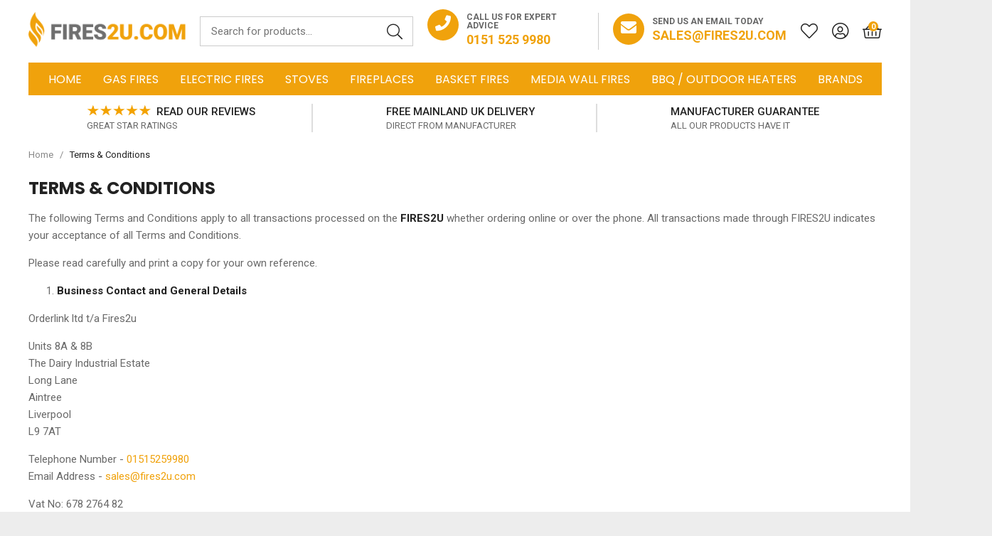

--- FILE ---
content_type: text/html; charset=utf-8
request_url: https://www.fires2u.com/terms-conditions/
body_size: 37771
content:

<!doctype html><!--[if lt IE 7]> <html class="no-js ie6 oldie" lang="en"> <![endif]--><!--[if IE 7]><html class="no-js ie7 oldie" lang="en"> <![endif]--><!--[if IE 8]><html class="no-js ie8 oldie" lang="en"> <![endif]--><!--[if (gte IE 9)|!(IE)]><!--><html lang="en"><!--<![endif]--><head id="ctl00_ctl00_Head1"><title>Terms & Conditions</title><meta name="description" /><meta name="keywords" /><meta charset="utf-8" /><link type="text/css" href="/_common/css/main.css?v=638991289351387537" rel="stylesheet" media="all" /><!--[if lt IE 9]><link rel="stylesheet" href="/_common/css/ie8down.css" /><link rel="stylesheet" href="/_common/css/web-icons-ie7.css" /><script src="http://ie7-js.googlecode.com/svn/version/2.1(beta4)/IE8.js"></script><![endif]--><meta name="viewport" content="width=device-width, initial-scale=1, maximum-scale=1" /><link rel="shortcut icon" href="/favicon.ico" type="image/x-icon" /><link rel="apple-touch-icon" sizes="57x57" href="/apple-touch-icon-57x57.png" /><link rel="apple-touch-icon" sizes="60x60" href="/apple-touch-icon-60x60.png" /><link rel="apple-touch-icon" sizes="72x72" href="/apple-touch-icon-72x72.png" /><link rel="apple-touch-icon" sizes="76x76" href="/apple-touch-icon-76x76.png" /><link rel="apple-touch-icon" sizes="114x114" href="/apple-touch-icon-114x114.png" /><link rel="apple-touch-icon" sizes="120x120" href="/apple-touch-icon-120x120.png" /><link rel="apple-touch-icon" sizes="144x144" href="/apple-touch-icon-144x144.png" /><link rel="apple-touch-icon" sizes="152x152" href="/apple-touch-icon-152x152.png" /><link rel="apple-touch-icon" sizes="180x180" href="/apple-touch-icon-180x180.png" /><link rel="icon" type="image/png" href="/favicon-16x16.png" sizes="16x16" /><link rel="icon" type="image/png" href="/favicon-32x32.png" sizes="32x32" /><link rel="icon" type="image/png" href="/favicon-96x96.png" sizes="96x96" /><link rel="icon" type="image/png" href="/android-chrome-192x192.png" sizes="192x192" /><meta name="msapplication-square70x70logo" content="/smalltile.png" /><meta name="msapplication-square150x150logo" content="/mediumtile.png" /><meta name="msapplication-wide310x150logo" content="/widetile.png" /><meta name="msapplication-square310x310logo" content="/largetile.png" /><link rel="dns-prefetch" href="https://dnrspd018nyi3.cloudfront.net/"><meta http-equiv="language" content="en" /><meta name="distribution" content="Global" /><meta name="rating" content="Safe For Kids" /><meta name="expires" content="never" /><meta name="robots" content="noodp,noydir" /><!-- Google tag (gtag.js) --><script async src="https://www.googletagmanager.com/gtag/js?id=G-RFBPMGTXQC"></script><script>window.dataLayer = window.dataLayer || [];function gtag(){dataLayer.push(arguments);}gtag('js', new Date());gtag('config', 'G-RFBPMGTXQC');</script><script type="text/javascript">(function(c,l,a,r,i,t,y){c[a]=c[a]||function(){(c[a].q=c[a].q||[]).push(arguments)};t=l.createElement(r);t.async=1;t.src="https://www.clarity.ms/tag/"+i;y=l.getElementsByTagName(r)[0];y.parentNode.insertBefore(t,y);})(window, document, "clarity", "script", "a8ngrdzk6f");</script><script type="application/ld+json"> {"@context": "http://schema.org","@type": "Product","name": "Fires2U","aggregateRating":{"@type": "AggregateRating","ratingValue": "4.6","reviewCount": "176"}
} </script></head><body class=" cookieMessage"><!-- Google Tag Manager (noscript) --><noscript><iframe src="https://www.googletagmanager.com/ns.html?id=GTM-5KGCV3N"
height="0" width="0" style="display:none;visibility:hidden"></iframe></noscript><!-- End Google Tag Manager (noscript) --><!-- Start of HubSpot Embed Code --><script type="text/javascript" id="hs-script-loader" async defer src="//js-eu1.hs-scripts.com/145092472.js"></script><!-- End of HubSpot Embed Code --><!--Start of Tawk.to Script--><script type="text/javascript">
var Tawk_API=Tawk_API||{}, Tawk_LoadStart=new Date();
(function(){
var s1=document.createElement("script"),s0=document.getElementsByTagName("script")[0];
s1.async=true;
s1.src='https://embed.tawk.to/67f912ba02deb7190f0e8218/1ioif2aip';
s1.charset='UTF-8';
s1.setAttribute('crossorigin','*');
s0.parentNode.insertBefore(s1,s0);
})();</script><!--End of Tawk.to Script--><div class="whole"><div class='cookie-popup' style='display:none'><div class='container'><p>We use cookies and other tracking technologies to improve your browsing experience on our website. We collect data and use cookies for ad personalisation and measurement. Cookies may be used for personalised and non-personalised advertising. Visit <a href="https://policies.google.com/technologies/partner-sites" target="_blank" rel="noopener">Google’s Privacy & Terms</a> site to find out more about how Google uses this data. View our <a class="cookie-policy" href="https://www.fires2u.com/cookie-policy">cookie policy</a>.</p><a class='button cookie-agree' href='#'>Accept &amp; Close</a></div></div><form name="aspnetForm" method="post" action="/terms-conditions/" id="aspnetForm"><div><input type="hidden" name="__EVENTTARGET" id="__EVENTTARGET" value="" /><input type="hidden" name="__EVENTARGUMENT" id="__EVENTARGUMENT" value="" /><input type="hidden" name="__VIEWSTATE" id="__VIEWSTATE" value="/[base64]/" /></div><script type="text/javascript">
//<![CDATA[
var theForm = document.forms['aspnetForm'];
if (!theForm) {theForm = document.aspnetForm;
}
function __doPostBack(eventTarget, eventArgument) {if (!theForm.onsubmit || (theForm.onsubmit() != false)) {theForm.__EVENTTARGET.value = eventTarget;theForm.__EVENTARGUMENT.value = eventArgument;theForm.submit();}
}
//]]></script><div><input type="hidden" name="__VIEWSTATEGENERATOR" id="__VIEWSTATEGENERATOR" value="A0331C8D" /><input type="hidden" name="__EVENTVALIDATION" id="__EVENTVALIDATION" value="/wEdAAs/xvjxbyyZyhFLPfkLUyDnww1PkVf4zovr0roLzSa0lx1cmhT0V7wqLy/CY1+6Nkj0D7s9Ta8Fb21OA+Z6m0mZYvMTZnApDyJRhpjW0D+Eq2N5naXvOLpY+R2Z5QjIL5UZhf3CV1EaSw92GyZlGsyj1XiEfvJNxmNqgdkg3Fz5qirLcSlMTIHLgKWJs8LBL2wkoLIqRgea/5AiyvpNEqLHGdFqalGyiD5DmB0L88UNXpUUXSqKmbm7wrRFXcyqO4Qq36dfAPGQ27b8GHZrrgge" /></div><!--[if lt IE 7]><p class="browsehappy">You are using an <strong>outdated</strong> browser. Please <a href="http://browsehappy.com/">upgrade your browser</a> to improve your experience.</p><![endif] --><header class="mastheader" role="banner"><a href="#content" class="visuallyhidden">Skip to content</a><!-- --><div class="mastheader__top"> <div class="mastheader__wrap wrap"><a class="mastheader-logo" href="/" title="Go to homepage">FIRES2U</a><!-- headerLogo --><div class="mastheader-search"><div class="mastheader-search__form"><label for="ctl00_ctl00_txtSearch" id="ctl00_ctl00_searchLabel" class="visuallyhidden">Search for products</label><input name="ctl00$ctl00$txtSearch" type="text" id="ctl00_ctl00_txtSearch" class="mastheader-search__input" data-go="btnSearch" placeholder="Search for products..." /><a id="ctl00_ctl00_btnSearch" data-action="search" class="mastheader-search__submit" href="javascript:__doPostBack(&#39;ctl00$ctl00$btnSearch&#39;,&#39;&#39;)"><span>GO</span><i class="fa fal-search"></i></a> </div><label for="ctl00_ctl00_txtSearch" id="ctl00_ctl00_searchSite" class="mastheader-search__toggle"><i class="mastheader__icon fa fal-search"></i></label></div><!-- / mastheader-search --><div class="mastheader-contact"><div class="mastheader-contact__telephone"><div class="mastheader-contact__icon"><a href="tel:01515259980"><i class="fa fas-phone"></i></a></div><span>Call us for expert advice</span><a class="mastheader-contact__link" href="tel:01515259980"><span>0151 525 9980</span></a></div><div class="mastheader-contact__email"><div class="mastheader-contact__icon"><i class="fa fas-envelope"></i></div><span>Send us an email today</span><a class="mastheader-contact__link" href="mailto:sales@fires2u.com"><span>sales@fires2u.com</span></a></div></div><a class="mastheader-wishlist" href="/acc-saved-items/" aria-label="Saved for later"><i class="mastheader__icon mastheader__icon--wishlist fa fal-heart"></i></a><a class="mastheader-account" href="/login/"><i class="mastheader__icon mastheader__icon--account fa fal-user-circle"></i></a><!--/ mastheader-account --><div class="mastheader-basket mastheader-basket--empty"><a class="mastheader-basket__link" href="/basket/"><i class="mastheader__icon mastheader__icon--basket fa fal-shopping-basket"></i><span class="mastheader-basket__count" data-id='basket-items'>0</span></a><div class="basket-summary"><div class="basket-summary__wrapper"><div class="basket-summary__container" data-container="basketsummary"><header class='basket-summary__header'>Your shopping bag (0) </header><div class='basket-summary__height'></div><div class='basket-summary__total'><table><tbody><tr><th class='label'>Subtotal</th><td>£0.00</td></tr></tbody></table></div><a href = '/basket/' class='basket-summary__button button green-button'>Checkout Securely</a><div class='basket-summary__promo'></div></div></div></div><!-- / basket-summary --></div><!-- / mastheader-basket --><a class="mastheader-mmenu" href="#mainMenu" aria-label="Mobile Menu"><i class="mastheader__icon mastheader__icon--mmenu fa fal-bars"></i></a></div><!-- / wrap --></div><div class="mastheader__bottom"><div class="mastheader__wrap wrap"><nav class="mastheader-nav" id="mainMenu" role="navigation"><ul class="mastheader-nav__menu"><li class="close"><a href="#my-page"><span>Menu</span><i class="fa fal-times"></i></a></li><li><a href="/">Home</a></li><li class='single-tier '><a href='/gas-fires/'>Gas Fires</a><div class='mega '><ul><li class='viewall'><a href='/gas-fires/'>View All Gas Fires</a><li class=''><a href='/high-efficiency-gas-fires/'>High Efficiency Gas Fires</a></li><li class=''><a href='/dru-gas-fires-and-gas-stoves/'> Dru Gas Fires</a></li><li class=''><a href='/hole-in-the-wall-gas-fires/'> Hole in the Wall Gas Fires</a></li><li class=''><a href='/balanced-flue-gas-fires/'> Balanced Flue Gas Fires</a></li><li class=''><a href='/living-flame-gas-fires/'>Living Flame Gas Fires</a></li><li class=''><a href='/inset-gas-fire-trays/'> Inset Gas Fire Trays</a></li><li class=''><a href='/outset-gas-fires/'>Outset Gas Fires</a></li><li class=''><a href='/radiant-gas-fires/'>Radiant Gas Fires</a></li><li class=''><a href='/gas-stoves/'>Gas Stoves</a></li><li class=''><a href='/lpg-fires/'> LPG Gas Fires or Stoves</a></li><li class=''><a href='/flueless-gas-fires/'> Flueless Gas Fires & Stoves</a></li><li class=''><a href='/slimline-gas-fires/'>Slimline Gas Fires</a></li><li class=''><a href='/traditional-gas-fires/'>Traditional Gas Fires</a></li><li class=''><a href='/slide-control-gas-fires/'>Slide Control Gas Fires</a></li><li class=''><a href='/remote-control-gas-fires/'>Remote Control Gas Fires</a></li></ul></div></li><li class='single-tier '><a href='/electric-fires/'>Electric Fires</a><div class='mega '><ul><li class='viewall'><a href='/electric-fires/'>View All Electric Fires</a><li class=''><a href='/hole-in-the-wall-electric-fires/'> Hole in the Wall Electric Fires</a></li><li class=''><a href='/inset-electric-fires/'>Inset Electric Fires</a></li><li class=''><a href='/hang-on-the-wall-electric-fires/'> Hang on the Wall Electric Fires</a></li><li class=''><a href='/electric-fireplaces/'>Electric Fireplaces</a></li><li class=''><a href='/electric-stoves/'>Electric Stoves</a></li><li class=''><a href='/freestanding-electric-fires/'>Free Standing Electric Fires</a></li><li class=''><a href='/2kw-electric-fires/'>2kW Electric Fires</a></li><li class=''><a href='/contemporary-electric-fires/'>Contemporary Electric Fires</a></li><li class=''><a href='/remote-control-electric-fires/'>Remote Control Electric Fires</a></li><li class=''><a href='/coal-effect-electric-fires/'>Coal Effect Electric Fires</a></li><li class=''><a href='/log-effect-electric-fires/'>Log Effect Electric Fires</a></li><li class=''><a href='/small-electric-fires/'>Small Electric Fires</a></li></ul></div></li><li class='single-tier '><a href='/stoves/'>Stoves</a><div class='mega '><ul><li class=''><a href='/wood-burning-stoves/'> Wood Burning Stoves</a></li><li class=''><a href='/electric-stoves/'> Electric Stoves</a></li><li class=''><a href='/gas-stoves/'> Gas Stoves</a></li><li class=''><a href='/defra-approved-stoves/'>DEFRA Approved Stoves</a></li><li class=''><a href='/ecodesign-stoves/'>Ecodesign Stoves</a></li><li class=''><a href='/balanced-flue-gas-stoves/'> Balanced Flue Gas Stoves</a></li><li class=''><a href='/flueless-stoves/'>Flueless Stoves</a></li><li class=''><a href='/dru-wood-burning-mf-stoves/'>Dru Wood Burning Stoves</a></li><li class=''><a href='/inset-wood-burning-stoves/'>Inset Wood Burning Stoves</a></li></ul></div></li><li class='single-tier '><a href='/fireplaces/'>Fireplaces</a><div class='mega '><ul><li class=''><a href='/surround-backpanel-and-hearth/'>Surround, Backpanel and Hearth</a></li><li class=''><a href='/surrounds/'> Surrounds</a></li><li class=''><a href='/fireplace-package-deals/'> Fireplace Package Deals</a></li><li class=''><a href='/gas-fireplaces/'> Gas Fireplaces</a></li><li class=''><a href='/electric-fireplaces/'> Electric Fireplaces</a></li><li class=''><a href='/wooden-fireplace-packages/'> Wooden Fireplace Packages</a></li><li class=''><a href='/cast-iron-fireplaces/'> Cast Iron Fireplaces</a></li><li class=''><a href='/cast-iron-fireplace-inserts/'>Cast Iron Fireplace Inserts</a></li><li class=''><a href='/traditional-fireplaces/'>Traditional Fireplaces</a></li><li class=''><a href='/marble-fireplaces/'>Marble Fireplaces</a></li><li class=''><a href='/edwardian-fireplaces/'>Edwardian Fireplaces</a></li><li class=''><a href='/limestone-fireplaces/'>Limestone Fireplaces</a></li><li class=''><a href='/victorian-fireplaces/'>Victorian Fireplaces</a></li><li class=''><a href='/wooden-fireplace-surrounds/'>Wooden Fireplace Surrounds</a></li></ul></div></li><li class='single-tier '><a href='/basket-fires/'>Basket Fires</a><div class='mega '><ul><li class=''><a href='/gas-fire-baskets/'>Gas Fire Baskets</a></li><li class=''><a href='/basket-solid-fuel-fires/'> Basket Solid Fuel Fires</a></li></ul></div></li><li class=''><a href='/media-wall-fires/'>Media Wall Fires</a></li><li class=''><a href='/bbqube/'>BBQ / Outdoor Heaters</a></li><li class='single-tier '><a href='/fire-brands/'>Brands</a><div class='mega '><ul><li class=''><a href='/bbqube/'>BBQube</a></li><li class=''><a href='/be-modern-fires-and-fireplaces/'>Be Modern Fires and Fireplaces</a></li><li class=''><a href='/british-fires/'>British Fires</a></li><li class=''><a href='/celsi-electric-fires-and-electric-fireplace-suites/'>Celsi Fires</a></li><li class=''><a href='/crystal-gas-fires/'>Crystal Fires</a></li><li class=''><a href='/dik-geurts-stoves/'>Dik Geurts Stoves</a></li><li class=''><a href='/dimplex-electric-fires-and-electric-stoves/'>Dimplex Fires</a></li><li class=''><a href='/dru-gas-fires-and-gas-stoves/'>DRU Gas Fires and Stoves</a></li><li class=''><a href='/dru-electric-fires/'>DRU Electric Fires</a></li><li class=''><a href='/eko-fires/'>Eko Fires</a></li><li class=''><a href='/elgin-and-hall/'>Elgin & Hall </a></li><li class=''><a href='/evolution-stoves/'>Evolution Stoves</a></li><li class=''><a href='/flamerite-electric-fires-and-electric-fireplaces/'>Flamerite Fires </a></li><li class=''><a href='/flavel-gas-fires/'>Flavel Fires</a></li><li class=''><a href='/focal-point-fires/'>Focal Point Fires</a></li><li class=''><a href='/gallery-fireplaces-gas-fires-and-stoves/'>The Gallery Collection</a></li><li class=''><a href='/gazco-gas-and-electric-fires/'>Gazco Gas & Electric Fires</a></li><li class=''><a href='/kinder-gas-fires/'>Kinder Fires</a></li><li class=''><a href='/onyx-fires/'>Onyx Fires</a></li><li class=''><a href='/portway-stoves/'>Portway Stoves</a></li><li class=''><a href='/pureglow-fires-and-fireplaces/'>Pureglow Fires & Fireplaces</a></li><li class=''><a href='/robinson-willey-gas-fires/'>Robinson Willey Fires</a></li><li class=''><a href='/solus-electric-fires/'>Solus Electric Fires</a></li><li class=''><a href='/spartherm-stoves/'>Spartherm Stoves</a></li><li class=''><a href='/stovax-stoves/'>Stovax Stoves</a></li><li class=''><a href='/michael-miller-collection/'>Michael Miller Gas Fires</a></li><li class=''><a href='/valor-gas-fires/'>Valor Fires</a></li><li class=''><a href='/verine-gas-fires/'>Verine Gas Fires</a></li></ul></div></li><!-- Mobile My Account --><li class="account"><a href="/login"><i class="fa fal-user-circle"></i>My Account</a></li><li class="mastheader-nav__contact"><a href="tel:01515259980"><i class="fa fal-phone"></i><span>0151 525 9980</span></a></li><li class="mastheader-nav__contact"><a href="mailto:sales@fires2u.com"><i class="fa fal-envelope"></i><span>sales@fires2u.com</span></a></li></ul></nav><!--/mastheader-nav--></div></div></header><!--/ mastheader --><div class="usp" data-block='108'><div class="usp__wrap wrap wrap--full"><div class="usp__carousel"><div class="usp__message"><a href="/pages/?pageid=97&preview=1"  target="_parent" class="usp__container usp__link"><div class="usp__text"><div class="usp__top"><img class="usp__trustpilot-logo" src="/_common/img/review-stars-orange.png" alt="Review Stars" width="90" height="16" />Read Our Reviews</div><div class="usp__bottom">Great Star Ratings</div></div></a></div><div class="usp__message"><a href="/delivery-returns/"  target="_parent" class="usp__container usp__link"><i class="usp__icon fal fa-truck"></i><div class="usp__text"><div class="usp__top">Free Mainland UK Delivery</div><div class="usp__bottom">Direct From Manufacturer</div></div></a></div><div class="usp__message"><a href="/manufacturers-contact-details/"  target="_parent" class="usp__container usp__link"><i class="usp__icon fal fa-tags"></i><div class="usp__text"><div class="usp__top">Manufacturer Guarantee</div><div class="usp__bottom">All our products have it</div></div></a></div></div></div></div><div class="content group" id="content" role="main"> <!-- Breadcrumb --><div class="breadcrumb "><div class="container-fluid"><div class="row"><ul class="group col-xs-12" itemscope itemtype="http://schema.org/BreadcrumbList"><li class="homepage" itemprop="itemListElement" itemscope itemtype="http://schema.org/ListItem"><a itemprop='item' href='/'><span itemprop='name'>Home</span></a><meta itemprop="position" content="1" /><span class='slash'>/</span> </li><li class="homepage" itemprop="itemListElement" itemscope itemtype="http://schema.org/ListItem"><span itemprop='name'>Terms & Conditions</span><meta itemprop="position" content="2" /></li></ul></div></div></div><!-- /breadcrumb --><div class="wrap"><h1>Terms &amp; Conditions</h1><p>The following Terms and Conditions apply to all transactions processed on the <strong>FIRES2U</strong> whether ordering online or over the phone. All transactions made through FIRES2U indicates your acceptance of all Terms and Conditions.</p><p>Please read carefully and print a copy for your own reference.</p><ol><li><strong> Business Contact and General Details</strong></li></ol><p>Orderlink ltd t/a Fires2u</p><p>Units 8A &amp; 8B<br /> The Dairy Industrial Estate<br /> Long Lane<br /> Aintree<br /> Liverpool<br /> L9 7AT</p><p>Telephone Number -&nbsp;<a href="tel:01515259980">01515259980</a><br /> Email Address -&nbsp;<a href="mailto:sales@fires2u.com">sales@fires2u.com</a><span><span>&nbsp;</span></span></p><p>Vat No: 678 2764 82<br /> Company Reg No: 02200847</p><ol start="2"><li><strong> Use of This Site</strong></li></ol><p>2.1 These Terms and Conditions apply to all transactions on this website, whether you are ordering online or by telephone. Using this site and placing an order indicates your acceptance of these terms and conditions. Any changes to these Terms and Condition will take effect on the date they are posted onto the site (see date above) without prior notice to you.</p><ol start="3"><li><strong> Supply of Goods</strong></li></ol><p>3.1 To order goods on our website or over the phone, you must be at least 18 years of age and live on mainland in the UK. FIRES2U reserves the right to refuse the supply of goods at its discretion or to deliver to any particular postcodes.</p><ol start="4"><li><strong> Ordering</strong></li></ol><p>4.1 To order goods on our website or over the phone, you must be at least 18 years of age and can accept delivery within mainland UK<br /> 4.2 FIRES2U accept all major credit and debit cards including Visa,Maestro and MasterCard.<br /> 4.3 A billing address and telephone number will be required when placing an order; this must match with what your credit or debit card bank has on file for you. Your order will only be processed once authorisation of your credit or debit card has been properly received.<br /> 4.4 All goods and services are subject to availability and may be withdrawn at any time. If we do not supply the goods for any reason, we will not charge you for these and we will refund any money already paid for them. However, we will not be responsible for compensating you for any losses you may suffer if we do not supply the goods.</p><ol start="5"><li><strong> Offer and Acceptance</strong></li></ol><p>5.1 All orders placed on our website were payment has been accepted by PayPal will end with Step 4. Order Complete page which will state your order number and the price of your order. On this page there is a Print your own records tab which you must click on and then print. This will show a copy of your electronic acknowledgment, which states your order number, all the products you ordered, the prices of them and FIRES2U telephone and email address. Transactions over the phone will be acknowledged electronically by e-mail after the order has been place and payment has been accepted and the invoice will state the same as above. Please note that all electronic acknowledgments do not constitute order confirmation or order acceptance.</p><p>5.2 A creation of a legally binding contract between FIRES2U and you will take place once your order has been processed and the order status has been confirmed as Order Placed. (Alternatively, we may decline all or part of your order for any reason, in which case we will inform you by e-mail and/or telephone).</p><p>5.3 FIRES2U reserves the right to refuse the supply of goods ordered online or over phone at its discretion or to deliver to particular postcodes.</p><ol start="6"><li><strong> Prices</strong></li></ol><p>6.1 All prices are shown in pound sterling and include VAT. Total price payable will be stipulated at time when you place your order. However occasionally we may have to make adjustments to a products price if the incorrect price of a product was originally included. If this did occur you would be informed of the correct price and allowed to cancel the order.</p><p>6.2 Most prices include delivery charges to Mainland U.K, which will be payable as indicated at the time the order is placed. However, there will be a delivery charge for post codes in Highland Mainland &amp; Isle of Wight.</p><p>6.3 Refunds will not be given, if after purchasing an item it is later offered at a reduced price.</p><ol start="7"><li><strong> Returns and Cancellations</strong></li></ol><p>7.1 If you are not totally satisfied with your goods, you have the right to return your order as long as you contact us via email (<strong>cancel@fires2u.com</strong>) within 14 days of receipt of your product. (ii) Within your email you must state the product you have purchased and include your name, order number, the name of all products you wish to return and the reason why you want to return them. FIRES2U will then email you a reply stating their Return policy which you must read and agree too (iii) A Returns Authorisation Number (RAN) will be then be issued to you. (iv) The RAN must be marked clearly on the package by you before it is returned to FIRES2U, otherwise product will be refused. (v) Items must be returned back within 14 days of agreeing to our return policy.&nbsp;(vi) You will receive a refund provided that you return the goods delivered back to FIRES2U as they were sold in new, unused and complete condition in their undamaged original packaging (if you have opened the box to examine the product it must have been done so without damaging the packaging or damaging the product) with all components and accessories. We will&nbsp;however deduct the original delivery cost of the product you have returned back to . Please note this does not affect your statutory rights.</p><p>7.2 If you wish to return an unwanted item, you will be subject to organising and paying the delivery to return the item back to FIRES2U. You must ensure you use an insured delivery service to return any items, as we will not be liable for any damage caused by the courier on the return journey.</p><p>7.3 When we or our manufacture receive the goods, they will be inspected to ensure all manuals, accessories and other components are within the returned package and that the goods are in the condition that we sent them to you. If we receive an item that either is not in the condition, we sent it or has missing components we shall charge you the cost to cover these items.</p><p>7.4 FIRES2U will not accept liability if product is not suitable for your chimney or flue, as stated within our installation page we always advise customers to speak a Gas safe fitter before purchasing any gas product from our website to make sure it will be suitable for your homes individual needs before placing an order.</p><p>7.5 Refunds will be completed by the same method of payment you used after full inspection of the product, within 14 days of receiving your returned goods back our warehouse.</p><p>7.6 It is however important to note we will not accept returns or give refunds on "special items" this includes all Balanced flue fires, LPG fires, British fires, DRU fires and Stoves, Solus Fires, Dik Geurts stoves and Spartherm stoves, any parts that are specially ordered in for you and/or your fire appliance or are listed as &lsquo;optional extras&rsquo; or 'spacer kits'.&nbsp;</p><p>7.7 If you want to cancel your order before you have received it, you must inform us of this cancellation via email and state your invoice number, full name and address, the name of the product and the date of when it was purchased. <span>A refund will be issued minus&nbsp;</span><span>0.90% to 3.5% of the total cost of the item, depending on what payment you picked when you processed the order online or via phone to cover</span><span>&nbsp;banking costs</span>. If the product(s) has been ordered in for you and it has come into stock you will also be charged a restocking fee. However, for all&nbsp;"special items" which include all Balanced flue gas fires, LPG Fires, British fires, DRU fires and Stoves,&nbsp;Dik Geurts stoves and Spartherm stoves we cannot cancel these orders once the order has been placed with the manufacture so please note no refunds can be issued on these products at any stage.&nbsp;</p><ol start="8"><li><strong> Damaged</strong></li></ol><p>8.1 If you notice any sign of damage when you receive your boxed/packaged/pallet product please mark the delivery note or handheld machine or paper document as "damaged" at the time of signing and leave the product in its damaged packaging and email us informing of this problem within 24 hours.</p><p>8.2 (i) Any damage you notice to the actual product when the box/packaging has been opened should be reported by email to us within <strong>48 hours</strong> of receiving the goods at the delivery address and attached to this email an image(s) of the damaged discussed. (ii) Once you have contacted us by email, and we have confirmed receipt of this email then have the item returned to us within 7 working days of reporting damage. All items must be returned in original packaging. Please ensure you have used an insured delivery service to return items to us, as we will not be liable for goods that are lost / damaged in transit. (iii) Items returned within 7 working days of reporting damage, will of course be repaired / replaced free of charge as soon as possible. (iv) However not doing all of the above will nullify any claim you may have, and we will refuse any liability for damage after 7 days have elapsed.</p><p>8.3 If goods are returned to us and are found not to be damaged, we will deduct any delivery costs made by FIRES2U and charge a 15% fee for Labour.</p><p>8.4 If the is damage to a part only, a replacement part will be sent directly to you once we receive invoice number, part name/number (this can be found in the installation information that comes with the appliance) and the serial number of the appliance.<br /> <br /> 8.5 If the is duplicate appliances on the order and just one appliance is damaged then that appliance will be fixed/returned separately and the other items will be seen to be able to be installed by yourself or your installer.</p><p>8.6 Please note we will not accept liability for claims for goods which are either damaged or incorrect when we are not notified within a reasonable time scale after the goods have been delivered to you, they have been moved to address that is not where we delivered the goods or if they have been installed.</p><ol start="9"><li><strong> Faulty</strong></li></ol><p>9.1 All our items carry a minimum twelve-month parts and labour Guarantee or Warranty issued by the manufacturer, which starts on purchase date.</p><p>9.2 If a fault is found please check the manufactures instructions, as these often have a self-help guide or contact the manufactures technical team.</p><p>9.3 If the product still appears to be faulty and it is within the Guarantee/Warranty time limit, then you should contact the manufacturer directly. You will find their contact details in the product instructions and/or on the packaging.</p><p>9.4 If you prefer to contact us to pass on your information to the manufacture, please send via email the name of the appliance, the Serial number (which is located on the appliance itself), description of the fault, if the appliance is a gas fire your Gas safe fitter&rsquo;s registration number and your Full address details (of where the fire is fitted) and Contact number once we have this information we will then contact the manufacturer via email to report this problem for you. Send these emails to faults@fires2u.com the manufacture will then contact you directly via phone to resolve this matter for you.</p><p>9.5 For all gas appliances that develop fault after the item has been installed by a gas safe registered installer, the appliance must be inspected by the manufacture at the installation address so the manufacture can check the product and also how it has been installed.</p><ol start="10"><li><strong> Delivery</strong></li></ol><p>10.1 We quote approximate&nbsp;delivery time scales (not including Saturdays, Sundays or public holidays) for delivery on each item within the delivery information on each individual product. However, delays of delivery of goods are sometimes outside of our control. As such, delivery cannot be guaranteed and any dates we specify for the delivery of the goods are always approximate only. We shall not be liable for any losses, costs, damages, charges, or expenses caused by any delay for delivery of the goods. If we or our suppliers are temporarily out of stock or the item ordered is a special order, we will notify you of this position as soon as possible.</p><p>10.2 We will only deliver goods to the billing address on the order. All orders to Mainland U.K. will be sent via road delivery. Delivery to Highland Mainland&rsquo;s will always incur additional delivery charges, which will automatically be debited to your debit/credit card. We do not deliver to&nbsp;Scottish Islands&nbsp;</p><p>10.3 FIRES2U delivery covers ground floor one man delivery. However, if you have any special requests for delivery i.e., live in a flat, please make us aware of this before you purchase your item.</p><p>10.4 If you are unable to accept delivery, please notify us ASAP (at the very least 36 hours ahead of the planned delivery day). If you do not notify us within this time and we were unable to deliver the goods to your home on the day that we agreed and scheduled, we reserve the right to charge a second delivery fee.</p><p>10.5 If good that you have ordered are refused when they are delivered by a courier service to the correct delivery address, we reserve the right to charge for refusal and any other charges our courier service charge for carrying out these actions.</p><p>10.6 All our prices include Delivery to England, Wales an mainland Scotland if you wish to return the item back to our Warehouse you will receive a refund minus the original delivery cost, this cost varies on each item depending on size, weight and if item was delivered as boxed item or on a pallet.</p><ol start="11"><li><strong> Product Images and Specifications</strong></li></ol><p>11.1 Images on our website do not show the actual size of the items. All sizes and measurements supplied are approximate but we do try to make sure that they are as accurate as possible as they have been made accessible by either our suppliers or the manufacturers we deal with. However, in the unlikely event there is an error either within descriptions, specifications, dimension sizes, photo imagery or communicated via telephone or email; FIRES2U cannot guarantee the reliability or accuracy of the information communicated.</p><p>11.2 Full product details are available from the manufacturer's brochures or manufactures websites. All accessories supplied with a product are subject to upgrade or change at the manufacturer&rsquo;s discretion. We will supply the product as supplied to us by the manufacturer. All product images, descriptions, dimensions and specifications are offered as a guide only and are subject to change at any time by the manufacturer. Do not rely on the product dimensions, images or specifications shown on FIRES2U website for installation preparation.</p><p>11.3 All limestone, marble and jurastone products are manufactured from materials purchased by the manufacture. As such the mantel you will purchase will be unique due to the inevitable variations of the material used on each individual fireplace&rsquo;s suite. Please be aware that small fossils and also variations in colours in the stone or the marble are part and parcel of such products. Therefore, do not rely solely on the images on FIRES2U website for how your fireplace suite will look when it is delivered direct from the manufacture as it might differ.</p><ol start="12"><li><strong> Fitting a product</strong></li></ol><p>12.1 FIRES2U does not provide a fitting service so we advise all consumers not to book fitters until they have received the relevant goods. We shall not be liable for any losses, costs, damages, charges, or expenses caused by any delay for delivery of the goods.</p><p>12.2 Installation of gas fires requires a Gas Safe registered engineer and any electrical work must be carried out in accordance with current regulations. Gas Safe regulations require its members to work to recognised standards.</p><p>12.3 We shall not be liable for any losses, costs, damages, charges, or expenses due to damaged items once installation of your products has commenced.</p><ol start="13"><li><strong> Personal Details</strong></li></ol><p>13.1 We will endeavour to take all possible reasonable care, to keep all details of your order and payment secure. However, in the absence of negligence on our part we cannot be held liable for any loss you may suffer if a third party procures unauthorized access to any data you provide when accessing or ordering.</p><ol start="14"><li><strong> Governing Law</strong></li></ol><p>14.1 These terms and conditions and the purchase of items from the FIRES2U site shall be governed by and interpreted in accordance with English Law. The English Courts shall have jurisdiction over any disputes between us.</p><ol start="15"><li><strong> Statutory Rights</strong></li></ol><p>15.1 These terms and conditions are in addition to your statutory rights as a consumer which remain unaffected</p><ol start="16"><li>Waste Electrical and Electronic Equipment Regulation 2006<br /> The Waste Electrical and Electronic Equipment (WEEE) Directive is now UK law. The legislation aims to make producers pay for the collection, treatment and recovery of waste electrical equipment. The regulations also mean that suppliers of equipment like high street shops and Internet retailers must allow consumers to return their waste equipment free of charge.</li></ol><p>As a distributor under the WEEE regulation it is a legal requirement that we provide a take-back service on electronic equipment that has been purchased via our website.</p><p>If purchasing a new electrical item from us we would accept your old Weee item from you and therefore prevent it going into a landfill site by disposing of it safely. You would need to organise and pay for all costs incurred in returning your electric item back to us. You must contact us via email stating you want to return your electric item back to us and state your invoice number for your new electrical product purchased on our website. We would then respond via email with a WEEE reference number that must be displayed on the electric appliance packaging before it is returned to us. Customers must return their old electrical item to us within 28 days of purchasing their new item.</p><p>Under the WEEE Regulations, all new electrical goods should now be marked with the symbol shown below:</p><p>Goods are marked with this symbol to show that they were produced after 13th August 2005, and should be disposed of separately from normal household waste so that they can be recycled.</p><p>For more information on WEEE recycling, and locate your local recycling centre, at <a href="https://www.recyclenow.com">www.recyclenow.com</a></p><ol start="17"><li><strong> Marketing</strong></li></ol><p>17.1 We may contact you if you abandon or fail to complete an online purchase to see if we can offer you any assistance with this.</p><p>17.2 We may also send you information about products, promotions or special offers which we feel may be of interest to you via email in accordance with your preferences.</p><p>17.3 All marketing activities conducted by us using your personal information will adhere to the requirements of the General Data Protection Requirements legislation as outlined in the above privacy statement. If you do not want us to use your personal information for marketing or research and analysis, please email us at <a href="mailto:sales@fires2u.com">sales@fires2u.com</a> with the word "unsubscribe" in the subject line.</p><ol start="18"><li><br /> <strong> Sharing Information</strong></li></ol><p>18.1 We will share your name, address and contact details with our nominated national courier partners, and direct delivery suppliers, to deliver your order to you or to the companies we use to our produce marketing materials. Fires2u requires all such third parties to treat your personal information as confidential and to fully comply with the General Data Protection Regulations and all other applicable UK Data Protection laws and consumer legislation at all times.</p><p>18.2 We may have to share your information with regulatory authorities, to prevent or detect crime, or if we are required or permitted to do this by law (for example, if we have a request from the police).</p><ol start="19"><li><strong> Complaints</strong></li></ol><p>19.1 If you wish to make a complaint, please contact us in writing to -</p><p>Orderlink Limited t/a Fires2u<br /> Unit 1, 1 Hartley Avenue <br /> Liverpool<br /> L9 7DB<br /><a href="mailto:sales@fires2u.com">sales@fires2u.com</a><span><span>&nbsp;</span></span></p></div></div><!-- /content --><footer class="mastfooter" role="contentinfo"><div class="mastfooter-middle block--padding-top block--padding-bottom"><div class="wrap"><div class="row mastfooter-middle__row"><div class="mastfooter-social mastfooter-middle__col col sm-6 lg-4"><header>Keep connected with us</header><div class="mastfooter-newsletter"><p>Sign up to our newsletter to find out about new products and the latest offers</p><div class="mastfooter-newsletter__form" data-validategroup="signup"><label id="label1" style="display: none;">Newsletter Signup</label><input name="ctl00$ctl00$txtEmail" type="text" id="ctl00_ctl00_txtEmail" class="mastfooter-newsletter__signupfield" data-go="btnSign" placeholder="Enter your email address" data-validation="{ &quot;type&quot;: &quot;email&quot;, &quot;required&quot;: true, &quot;requiredMessage&quot;: &quot;E-mail address is required&quot;, &quot;validationMessage&quot;: &quot;Please enter a valid email address&quot; }" /><input type="submit" name="ctl00$ctl00$btnSign" value="Sign Up" id="ctl00_ctl00_btnSign" data-validate-action="signup" class="button mastfooter-newsletter__button" /></div></div><div class="mastfooter-social__wrap "><a href='https://www.facebook.com/fires2u' title='Facebook' target="_blank" rel="noopener"><i class='fa fab-facebook-f'></i></a><a href='http://www.twitter.com/fires2u' title='Twitter' target="_blank" rel="noopener"><i class='fa fab-twitter'></i></a><a href='https://www.pinterest.co.uk/fires2u/' title='Pinterest' target="_blank" rel="noopener"><i class='fa fab-pinterest-p'></i></a><a href='https://www.instagram.com/fires2u/' title='Instagram' target="_blank" rel="noopener"><i class='fa fab-instagram'></i></a><a href='http://www.youtube.com/user/Fires2u' title='YouTube' target="_blank" rel="noopener"><i class='fa fab-youtube'></i></a></div></div><div class="mastfooter-info mastfooter-middle__col col sm-6 lg-4 reveal"><div><header>Customer Information</header><ul><li><a href='/delivery-returns/'>Delivery & Returns</a></li><li><a href='/privacy-policy/'>Privacy Policy</a></li><li><a href='/terms-conditions/'>Terms & Conditions</a></li><li><a href='/price-match-terms'>Price Match Terms</a></li><li><a href='/cookie-policy'>Cookie Policy</a></li><li><a href='/installation'>Installation</a></li><li><a href='/manufacturers-contact-details'>Manufacturers Contact Details</a></li><li><a href='/frequently-asked-questions'>FAQ</a></li><li><a href='/flues-explained'>Flues Explained</a></li><li><a href='/blog/'>Blog</a></li></ul></div></div><div class="mastfooter-about mastfooter-middle__col col sm-6 lg-2 reveal"><div><header>About Us</header><ul><li><a href='/about/'>About Us</a></li><li><a href='/contact/'>Contact Us</a></li></ul></div></div><div class="mastfooter-account mastfooter-middle__col col sm-6 lg-2 reveal"><div><header>My Account</header><ul><li><a href='/login'>My Account</a></li></ul></div></div><!--<div class="mastfooter-delivery mastfooter-middle__col col sm-6 lg-3"><div><header>Delivery</header><div class="block-section"><table><tbody><tr><td>UK Mainland</td><td>£8.50</td></tr><tr><td>Northern Ireland</td><td>£5.00</td></tr><tr><td>Ireland</td><td>£8.50</td></tr><tr><td>Europe</td><td>£25.00</td></tr><tr><td class="delivery-link"><a href="/delivery-returns/">Full Details</a></td><td></td></tr></tbody></table></div></div></div>--></div></div></div><!-- /footerTop --><div class="mastfooter-bottom"><div class="wrap group"><div class="mastfooter-cards"><img src="/card-logos/paypal-logo.jpg" alt="PayPal" width="45" height="27" /><img src="/card-logos/mastercard-logo.jpg" alt="Mastercard" width="45" height="27" /><img src="/card-logos/visa-logo.jpg" alt="Visa" width="45" height="27" /><img src="/card-logos/apple-logo.jpg" alt="Apple Pay" width="45" height="27" /><img src="/card-logos/google-logo.jpg" alt="Google Pay" width="45" height="27" /><img src="/card-logos/maestro-logo.jpg" alt="Maestro" width="45" height="27" /><img src="/card-logos/visaelectronLogo-min.jpg" alt="Visa Electron" width="45" height="27" /></div><div class="mastfooter-legal"><div class='copyright'><div class="block-section"><p>&copy; Fires2U</p></div></div><span>|</span>Website by <a href="https://www.pixus.uk/fashion-ecommerce/" target="_blank" rel="noopener" title="PIXUS Web Design">PIXUS.UK</a></div></div></div><!-- /footerBottom --></footer><!-- / mastfooter --><div class="countryCurrencyPopup" title="Country Preferences" data-dialog="true" style="display: none;"><div class="choose-country"><label>Choose Country:</label><select name="ctl00$ctl00$lstCountry" id="ctl00_ctl00_lstCountry" class="select2" data-el="countryswitch"><option selected="selected" value="243" data-cur="1">United Kingdom</option></select></div><div id="ctl00_ctl00_currencyWrap" class="choose-currency"><label>Currency:</label><div class="select"><select name="ctl00$ctl00$lstCurrency" id="ctl00_ctl00_lstCurrency" data-el="currencyswitch"><option selected="selected" value="1">&#163; GBP</option><option value="10">€ EUR</option><option value="8">$  AUD</option><option value="9">$ USD</option></select></div></div><input type="submit" name="ctl00$ctl00$btnUpdateCountryCurrency" value="Update Preferences" id="ctl00_ctl00_btnUpdateCountryCurrency" class="button" data-action="CountryCurrency" /></div><!--ScriptCompressor--></form></div><!-- Back to Top --><a href="#0" class="cd-top"><i class="fa fal-angle-up"></i></a><link href="https://fonts.googleapis.com/css2?family=Poppins:wght@300;400;600;700&family=Roboto:ital,wght@0,300;0,400;0,500;0,700;1,300;1,400;1,500;1,700&display=swap" rel="stylesheet"><script src="/_common/js/dist/bundle.min.js?v=638991330308266496"></script><script src="/_common/js/dist/main.min.js?v=638991330263574636"></script><script>$(document).ready(function () {var note = '';var error = '';if (note != '') {showsuccessnote(note);}if (error != '') {showerrornote(error);}});</script><script>window.dataLayer = window.dataLayer || [];var dataLayerTrigger = [];</script><script>var uspBlock=$('.usp__carousel',$('[data-block="108"]'));
if (uspBlock.length > 0 && uspBlock.is(':visible')) {uspBlock.slick({dots: false,arrows: false,infinite: true,autoplay: true,autoplaySpeed: 1200,speed: 800,slidesToShow: 3,slidesToScroll: 1,responsive: [{breakpoint: 1024,settings: {slidesToShow: 2,}},{breakpoint: 700,settings: {slidesToShow: 1,}}]});}</script><script></script><div id="errornote" title="Warning" style="display: none;"><p class="itemname"></p></div><div id="successnote" title="" style="display: none;"><p class="itemname"></p></div><script type="application/ld+json">
{ "@context" : "http://schema.org",
"@type" : "Organization",
"name" : "FIRES2U",
"url" : "https://www.fires2u.com",
"sameAs" : ["","","",""]}
</script><script type="application/ld+json"> 
{
"@context": "http://schema.org",
"@type": "WebSite",
"url": "https://www.fires2u.com",
"name" : "FIRES2U"
}
</script> <!-- Google Tag Manager --><script>(function(w,d,s,l,i){w[l]=w[l]||[];w[l].push({'gtm.start':
new Date().getTime(),event:'gtm.js'});var f=d.getElementsByTagName(s)[0],
j=d.createElement(s),dl=l!='dataLayer'?'&l='+l:'';j.async=true;j.src=
'https://www.googletagmanager.com/gtm.js?id='+i+dl;f.parentNode.insertBefore(j,f);
})(window,document,'script','dataLayer','GTM-5KGCV3N');</script><!-- End Google Tag Manager --><script></script><div id="Loader" style="display: none"><div id="progressBackgroundFilter"></div><div id="loadingbox"><img class="lazyload" data-src="/files-client/loaderImg/loaderImg.gif" alt="loading" /><p>Loading &hellip;</p></div></div><noscript><div id="scriptWarning">This website works best with JavaScript enabled.</div></noscript></body></html>


--- FILE ---
content_type: text/css
request_url: https://www.fires2u.com/_common/css/main.css?v=638991289351387537
body_size: 101322
content:
.group:after,.clearfix:after,.form>fieldset>div:after,.form .yesNo:after,.formButtons:after,.currentProduct a:after,.star-rating-control:after,.userRating:after,.formSteps ul:after,.activeFilters .header:after,.qA .answers:after,.qA .questions:after,.qA .answers .answer:after,.qA .answers .questionquote:after,.qA .questions .answer:after,.qA .questions .questionquote:after,.buyingOptions .row:after,.optionButtons:after,.recentBuys .product:after{content:"";display:table;clear:both}html{font-size:100%;overflow-y:scroll;-webkit-text-size-adjust:100%;-ms-text-size-adjust:100%}article,aside,details,figcaption,figure,footer,header,hgroup,nav,section,summary{display:block}audio,canvas,video{display:inline-block;*display:inline;*zoom:1}audio:not([controls]){display:none;height:0}[hidden],template{display:none}html{font-size:100%;background:#fff;color:#000;-webkit-text-size-adjust:100%;-ms-text-size-adjust:100%}html,button,input,select,textarea{font-family:sans-serif}body{margin:0}a{background:transparent}a:focus{outline:thin dotted}a:hover,a:active{outline:0;cursor:pointer}h1{font-size:2em;margin:0.67em 0}h2{font-size:1.5em;margin:0.83em 0}h3{font-size:1.17em;margin:1em 0}h4{font-size:1em;margin:1.33em 0}h5{font-size:.83em;margin:1.67em 0}h6{font-size:.75em;margin:2.33em 0}abbr[title]{border-bottom:1px dotted}b,strong{font-weight:bold}blockquote{margin:1em 40px}dfn{font-style:italic}mark{background:#ff0;color:#000}p,pre{margin:1em 0}code,kbd,pre,samp{font-family:monospace, serif;_font-family:'courier new', monospace;font-size:1em}pre{white-space:pre;white-space:pre-wrap;word-wrap:break-word}q{quotes:"\201C" "\201D" "\2018" "\2019"}q{quotes:none}q:before,q:after{content:'';content:none}small{font-size:80%}sub,sup{font-size:75%;line-height:0;position:relative;vertical-align:baseline}sup{top:-0.5em}sub{bottom:-0.25em}dl,menu,ol,ul{margin:1em 0}dd{margin:0 0 0 40px}menu,ol,ul{padding:0 0 0 40px}nav ul,nav ol{list-style-image:none;list-style:none;margin:0;padding:0}img{border:0;-ms-interpolation-mode:bicubic}svg:not(:root){overflow:hidden}figure{margin:0}form{margin:0}fieldset{border:1px solid #c0c0c0;margin:0 2px;padding:0.35em 0.625em 0.75em}legend{border:0;padding:0;white-space:normal;*margin-left:-7px}button,input,select,textarea{font-family:inherit;font-size:100%;margin:0;vertical-align:baseline;*vertical-align:middle}button,input{line-height:normal}button,select{text-transform:none}button,html input[type="button"],input[type="reset"],input[type="submit"]{-webkit-appearance:button;cursor:pointer;*overflow:visible}button[disabled],input[disabled]{cursor:default}input[type="checkbox"],input[type="radio"]{box-sizing:border-box;padding:0;*height:13px;*width:13px}input[type="search"]{-webkit-appearance:textfield;-moz-box-sizing:content-box;-webkit-box-sizing:content-box;box-sizing:content-box}input[type="search"]::-webkit-search-cancel-button,input[type="search"]::-webkit-search-decoration{-webkit-appearance:none}button::-moz-focus-inner,input::-moz-focus-inner{border:0;padding:0}textarea{overflow:auto;vertical-align:top}table{border-collapse:collapse;border-spacing:0}.ir{display:block;border:0;text-indent:-999em;overflow:hidden;background-color:transparent;background-repeat:no-repeat;text-align:left;direction:ltr;*line-height:0}.ir br{display:none}.hidden{display:none !important;visibility:hidden}.visuallyhidden{border:0;clip:rect(0 0 0 0);height:1px;margin:-1px;overflow:hidden;padding:0;position:absolute;width:1px}.visuallyhidden.focusable:active,.visuallyhidden.focusable:focus{clip:auto;height:auto;margin:0;overflow:visible;position:static;width:auto}.invisible{visibility:hidden}*,*:before,*:after{-moz-box-sizing:border-box;-webkit-box-sizing:border-box;box-sizing:border-box}article,aside,details,figcaption,figure,footer,header,hgroup,nav,section{display:block}audio,canvas,video{display:inline-block;*display:inline;*zoom:1}audio:not([controls]){display:none}[hidden]{display:none}html{font-size:100%}body{margin:0}a{text-decoration:none}a:hover{text-decoration:underline;cursor:pointer}a:focus{outline:none}a:hover,a:active{outline:0}abbr[title]{border-bottom:1px dotted}b,strong{font-weight:700}blockquote{margin:1em 40px}dfn{font-style:italic}hr{display:block;height:1px;border:0;border-top:1px solid #ccc;margin:1em 0;padding:0}ins{background:#ff9;color:#000;text-decoration:none}mark{background:#ff0;color:#000;font-style:italic;font-weight:700}pre,code,kbd,samp{font-family:monospace, sans-serif;_font-family:'courier new', monospace;font-size:13px;font-size:0.8125rem}pre{white-space:pre;white-space:pre-wrap;word-wrap:break-word}q{quotes:none}q:before,q:after{content:"";content:none}small{font-size:85%}sub,sup{font-size:75%;line-height:0;position:relative;vertical-align:baseline}sup{top:-0.5em}sub{bottom:-0.25em}ul,ol{margin:1em 0;padding:0 0 0 40px}dd{margin:0 0 0 40px}nav ul,nav ol{list-style:none;list-style-image:none;margin:0;padding:0}img{border:0;-ms-interpolation-mode:bicubic;vertical-align:middle;max-width:100%;height:auto}svg:not(:root){overflow:hidden}figure{margin:0}form{margin:0}fieldset{border:0;margin:0;padding:0}label{cursor:pointer}legend{border:0;*margin-left:-7px;padding:0;white-space:normal}button,input,select,textarea{font-size:100%;margin:0;vertical-align:baseline;*vertical-align:middle}button,input{line-height:normal}button,input[type="button"],input[type="reset"],input[type="submit"]{cursor:pointer;-webkit-appearance:button;*overflow:visible}button[disabled],input[disabled]{cursor:default}input[type="checkbox"],input[type="radio"]{box-sizing:border-box;padding:0;*width:13px;*height:13px}input[type="search"]{-webkit-appearance:textfield;-moz-box-sizing:content-box;-webkit-box-sizing:content-box;box-sizing:content-box}input[type="search"]::-webkit-search-decoration,input[type="search"]::-webkit-search-cancel-button{-webkit-appearance:none}input[type="text"],input[type="email"],input[type="number"],input[type="tel"],input[type="date"],input[type="password"],textarea{-webkit-appearance:none;-webkit-border-radius:0}button::-moz-focus-inner,input::-moz-focus-inner{border:0;padding:0}textarea{overflow:auto;vertical-align:top;resize:vertical}input:invalid:not(.notvalidate),textarea:invalid{background-color:#f0dddd}table{border-collapse:collapse;border-spacing:0}td{vertical-align:top}@-webkit-viewport{width:device-width}@-moz-viewport{width:device-width}@-ms-viewport{width:device-width}@-o-viewport{width:device-width}@viewport{width:device-width}@font-face{font-family:'icons';src:url("../font/icons.eot?14072609");src:url("../font/icons.eot?14072609#iefix") format("embedded-opentype"),url("../font/icons.woff?14072609") format("woff"),url("../font/icons.ttf?14072609") format("truetype"),url("../font/icons.svg?14072609#icons") format("svg");font-weight:normal;font-style:normal}html{font-size:100%}body{font-size:15px;font-size:.9375rem;color:dimgray;font-family:"Roboto",Helvetica,Arial,sans-serif;line-height:1.6;font-weight:400;-webkit-font-smoothing:antialiased;-moz-osx-font-smoothing:grayscale}h1,h2,h3,h4,h5,h6,.header1,.header2,.header3,.header4,.header5,.header6{font-family:"Poppins",Helvetica,Arial,sans-serif;font-weight:700;margin:0 0 0.9rem;color:#222;line-height:1.4;text-transform:uppercase}.header1,.header2,.header3,.header4,.header5,.header6{display:inline-block}h1,.header1{font-size:24px;font-size:1.5rem}h2,.header2{font-size:22px;font-size:1.375rem}h3,.header3{font-size:18px;font-size:1.125rem}h4,.header4{font-size:16px;font-size:1rem}h5,.header5{font-size:14px;font-size:.875rem}@media all and (max-width: 600px){h1,.header1{font-size:20px;font-size:1.25rem}}b,strong{font-weight:700;color:#222}p{margin:0.5em 0 1em}a{color:#f0a20c;text-decoration:none}a:hover{color:#d8920b;text-decoration:underline}.branded-header{display:block;font-size:20px;font-weight:500;text-transform:uppercase;color:#222;position:relative;text-align:center;margin:0 auto 10px}.branded-header span{display:inline-block;position:relative;z-index:1}.branded-header .itemCount{display:inline-block;position:relative;z-index:1;background:white}@media all and (min-width: 600px){.branded-header{font-size:22px}}.button,input.ui-button{font-family:"Roboto",Helvetica,Arial,sans-serif;display:inline-block;background-color:#f0a20c;color:white;font-size:16px;font-size:1rem;text-decoration:none;text-align:center;padding:12px 25px;border-radius:0;font-weight:500;text-transform:uppercase}.button:hover,input.ui-button:hover{background:#e1980b;color:white}@media all and (max-width: 419px){.button,input.ui-button{display:block}}.button:hover,input.ui-button:hover{text-decoration:none;cursor:pointer !important}.button.positive,input.ui-button.positive{border:0 none;background-color:#222;color:white !important}.button.neutral,input.ui-button.neutral{border:1px solid #ccc !important;background:#ffffff;background:-moz-linear-gradient(top, #fff 0%, #e9e9e9 100%);background:-webkit-linear-gradient(top, #fff 0%, #e9e9e9 100%);background:linear-gradient(to bottom, #fff 0%, #e9e9e9 100%);filter:progid:DXImageTransform.Microsoft.gradient( startColorstr='#ffffff', endColorstr='#e9e9e9',GradientType=0 );color:#5e5e5e}.button.neutral:hover,input.ui-button.neutral:hover{background:#eee}.button.action,input.ui-button.action{border:0 none;background-color:#222;color:white}.button.brand,input.ui-button.brand{border:0 none;background-color:#f0a20c;color:#d8920b}.button.negative,input.ui-button.negative{background:#f0a20c;border-color:#f0a20c;color:white}@media only screen and (min-width: 420px){.button.fl,input.ui-button.fl{float:left;margin-right:6px}.button.fr,input.ui-button.fr{float:right;margin-left:6px}}.button.disabled,.button.disabled:hover,input.ui-button.disabled,input.ui-button.disabled:hover{background:#cacaca !important;border-color:#bbb !important;color:#fff;cursor:pointer}.button.small,input.ui-button.small{padding:0 0.6em;font-size:14px;font-size:0.875rem;line-height:2}.button.large,input.ui-button.large{padding:0.3em 0.8em;font-size:18px;font-size:1.125rem;line-height:2}.button.block,input.ui-button.block{display:block;width:100%}.button-border{display:table;font-size:14px;font-size:.875rem;color:dimgray !important;border:1px solid dimgray;padding:12px 22px;text-transform:uppercase;-webkit-transition:all .15s ease-in;-moz-transition:all .15s ease-in;-o-transition:all .15s ease-in;transition:all .15s ease-in}.button-border:hover{background-color:dimgray;color:white !important;text-decoration:none}.button.green-button{border:1px solid #389f38;background:#389f38;color:white}.button.green-button:hover{background:#349434;border:1px solid #349434;color:white}@font-face{font-family:'Font Awesome 5 Pro';src:url("../font/font-awesome-ecommerce-v-1-0.eot");src:url("../font/font-awesome-ecommerce-v-1-0.eot#iefix") format("embedded-opentype"),url("../font/font-awesome-ecommerce-v-1-0.ttf") format("truetype"),url("../font/font-awesome-ecommerce-v-1-0.woff") format("woff");font-weight:normal;font-style:normal;font-display:block}.fa{font-family:'Font Awesome 5 Pro' !important;speak:never;display:inline-block;font-style:normal;font-weight:normal;font-variant:normal;text-transform:none;line-height:1;-webkit-font-smoothing:antialiased;-moz-osx-font-smoothing:grayscale}.fal-search:before{content:"\f003"}.fal-heart:before{content:"\f005"}.fal-user:before{content:"\f008"}.fal-check:before{content:"\f00e"}.fal-times:before{content:"\f00f"}.fal-tags:before{content:"\f02c"}.fal-chevron-left:before{content:"\f055"}.fal-chevron-right:before{content:"\f056"}.fal-phone:before{content:"\f096"}.fal-bars:before{content:"\f0ca"}.fal-truck:before{content:"\f0d3"}.fal-undo:before{content:"\f0e2"}.fal-angle-left:before{content:"\f108"}.fal-angle-right:before{content:"\f109"}.fal-angle-up:before{content:"\f10a"}.fal-angle-down:before{content:"\f10b"}.fal-thumbs-up:before{content:"\f165"}.fal-file-pdf:before{content:"\f1c2"}.fal-sliders-h:before{content:"\f1df"}.fal-shopping-bag:before{content:"\f292"}.fal-shopping-basket:before{content:"\f293"}.fal-phone-volume:before{content:"\f2a1"}.fal-address-card:before{content:"\f2bc"}.fal-user-circle:before{content:"\f2bf"}.fal-sign-out-alt:before{content:"\f2f6"}.fal-envelope-open-text:before{content:"\f659"}.fal-house-user:before{content:"\f966"}.far-search:before{content:"\f002"}.far-heart:before{content:"\f004"}.far-user:before{content:"\f007"}.far-check:before{content:"\f00c"}.far-times:before{content:"\f00d"}.far-chevron-left:before{content:"\f053"}.far-chevron-right:before{content:"\f054"}.far-phone:before{content:"\f095"}.far-bars:before{content:"\f0c9"}.far-truck:before{content:"\f0d4"}.far-angle-left:before{content:"\f104"}.far-angle-right:before{content:"\f105"}.far-angle-up:before{content:"\f106"}.far-angle-down:before{content:"\f107"}.far-thumbs-up:before{content:"\f166"}.far-file-pdf:before{content:"\f1c3"}.far-sliders-h:before{content:"\f1de"}.far-shopping-bag:before{content:"\f290"}.far-shopping-basket:before{content:"\f291"}.far-phone-volume:before{content:"\f2a2"}.far-address-card:before{content:"\f2bd"}.far-user-circle:before{content:"\f2c0"}.far-sign-out-alt:before{content:"\f2f7"}.far-envelope-open-text:before{content:"\f65a"}.far-house-user:before{content:"\f967"}fas-search:before{content:"\f00a"}.fas-heart:before{content:"\f006"}.fas-user:before{content:"\f009"}.fas-check:before{content:"\f010"}.fas-times:before{content:"\f011"}.fas-check-circle:before{content:"\f058"}.fas-phone:before{content:"\f097"}.fas-bars:before{content:"\f0cb"}.fas-truck:before{content:"\f0d1"}.fas-envelope:before{content:"\f0e0"}.fas-thumbs-up:before{content:"\f164"}.fas-file-pdf:before{content:"\f1c1"}.fas-shopping-bag:before{content:"\f294"}.fas-shopping-basket:before{content:"\f295"}.fas-phone-volume:before{content:"\f2a0"}.fas-address-card:before{content:"\f2bb"}.fas-user-circle:before{content:"\f2be"}.fas-sign-out-alt:before{content:"\f2f5"}.fas-envelope-open-text:before{content:"\f658"}.fas-house-user:before{content:"\f965"}.fab-twitter:before{content:"\f099"}.fab-facebook:before{content:"\f09a"}.fab-pinterest:before{content:"\f0d2"}.fab-linkedin:before{content:"\f0e1"}.fab-youtube:before{content:"\f167"}.fab-instagram:before{content:"\f16d"}.fab-tumblr:before{content:"\f173"}.fab-pinterest-p:before{content:"\f231"}.fab-vimeo:before{content:"\f27d"}.fab-snapchat:before{content:"\f2ac"}.fab-facebook-f:before{content:"\f39e"}/*! jQuery UI - v1.12.1 - 2021-06-17
* http://jqueryui.com
* Includes: draggable.css, core.css, resizable.css, button.css, controlgroup.css, checkboxradio.css, datepicker.css, dialog.css, slider.css, tabs.css, tooltip.css, theme.css
* To view and modify this theme, visit http://jqueryui.com/themeroller/?scope=&folderName=base&cornerRadiusShadow=8px&offsetLeftShadow=0px&offsetTopShadow=0px&thicknessShadow=5px&opacityShadow=30&bgImgOpacityShadow=0&bgTextureShadow=flat&bgColorShadow=666666&opacityOverlay=30&bgImgOpacityOverlay=0&bgTextureOverlay=flat&bgColorOverlay=aaaaaa&iconColorError=cc0000&fcError=5f3f3f&borderColorError=f1a899&bgTextureError=flat&bgColorError=fddfdf&iconColorHighlight=777620&fcHighlight=777620&borderColorHighlight=dad55e&bgTextureHighlight=flat&bgColorHighlight=fffa90&iconColorActive=ffffff&fcActive=ffffff&borderColorActive=003eff&bgTextureActive=flat&bgColorActive=007fff&iconColorHover=555555&fcHover=2b2b2b&borderColorHover=cccccc&bgTextureHover=flat&bgColorHover=ededed&iconColorDefault=777777&fcDefault=454545&borderColorDefault=c5c5c5&bgTextureDefault=flat&bgColorDefault=f6f6f6&iconColorContent=444444&fcContent=333333&borderColorContent=dddddd&bgTextureContent=flat&bgColorContent=ffffff&iconColorHeader=444444&fcHeader=333333&borderColorHeader=dddddd&bgTextureHeader=flat&bgColorHeader=e9e9e9&cornerRadius=3px&fwDefault=normal&fsDefault=1em&ffDefault=Arial%2CHelvetica%2Csans-serif
* Copyright jQuery Foundation and other contributors; Licensed MIT */.ui-draggable-handle{-ms-touch-action:none;touch-action:none}.ui-helper-hidden{display:none}.ui-helper-hidden-accessible{border:0;clip:rect(0 0 0 0);height:1px;margin:-1px;overflow:hidden;padding:0;position:absolute;width:1px}.ui-helper-reset{margin:0;padding:0;border:0;outline:0;line-height:1.3;text-decoration:none;font-size:100%;list-style:none}.ui-helper-clearfix:before,.ui-helper-clearfix:after{content:"";display:table;border-collapse:collapse}.ui-helper-clearfix:after{clear:both}.ui-helper-zfix{width:100%;height:100%;top:0;left:0;position:absolute;opacity:0;filter:Alpha(Opacity=0)}.ui-front{z-index:100}.ui-state-disabled{cursor:default !important;pointer-events:none}.ui-icon{display:inline-block;vertical-align:middle;margin-top:-.25em;position:relative;text-indent:-99999px;overflow:hidden;background-repeat:no-repeat}.ui-widget-icon-block{left:50%;margin-left:-8px;display:block}.ui-widget-overlay{position:fixed;top:0;left:0;width:100%;height:100%}.ui-resizable{position:relative}.ui-resizable-handle{position:absolute;font-size:0.1px;display:block;-ms-touch-action:none;touch-action:none}.ui-resizable-disabled .ui-resizable-handle,.ui-resizable-autohide .ui-resizable-handle{display:none}.ui-resizable-n{cursor:n-resize;height:7px;width:100%;top:-5px;left:0}.ui-resizable-s{cursor:s-resize;height:7px;width:100%;bottom:-5px;left:0}.ui-resizable-e{cursor:e-resize;width:7px;right:-5px;top:0;height:100%}.ui-resizable-w{cursor:w-resize;width:7px;left:-5px;top:0;height:100%}.ui-resizable-se{cursor:se-resize;width:12px;height:12px;right:1px;bottom:1px}.ui-resizable-sw{cursor:sw-resize;width:9px;height:9px;left:-5px;bottom:-5px}.ui-resizable-nw{cursor:nw-resize;width:9px;height:9px;left:-5px;top:-5px}.ui-resizable-ne{cursor:ne-resize;width:9px;height:9px;right:-5px;top:-5px}.ui-button{padding:.4em 1em;display:inline-block;position:relative;line-height:normal;margin-right:.1em;cursor:pointer;vertical-align:middle;text-align:center;-webkit-user-select:none;-moz-user-select:none;-ms-user-select:none;user-select:none;overflow:visible}.ui-button,.ui-button:link,.ui-button:visited,.ui-button:hover,.ui-button:active{text-decoration:none}.ui-button-icon-only{width:2em;box-sizing:border-box;text-indent:-9999px;white-space:nowrap}input.ui-button.ui-button-icon-only{text-indent:0}.ui-button-icon-only .ui-icon{position:absolute;top:50%;left:50%;margin-top:-8px;margin-left:-8px}.ui-button.ui-icon-notext .ui-icon{padding:0;width:2.1em;height:2.1em;text-indent:-9999px;white-space:nowrap}input.ui-button.ui-icon-notext .ui-icon{width:auto;height:auto;text-indent:0;white-space:normal;padding:.4em 1em}input.ui-button::-moz-focus-inner,button.ui-button::-moz-focus-inner{border:0;padding:0}.ui-controlgroup{vertical-align:middle;display:inline-block}.ui-controlgroup>.ui-controlgroup-item{float:left;margin-left:0;margin-right:0}.ui-controlgroup>.ui-controlgroup-item:focus,.ui-controlgroup>.ui-controlgroup-item.ui-visual-focus{z-index:9999}.ui-controlgroup-vertical>.ui-controlgroup-item{display:block;float:none;width:100%;margin-top:0;margin-bottom:0;text-align:left}.ui-controlgroup-vertical .ui-controlgroup-item{box-sizing:border-box}.ui-controlgroup .ui-controlgroup-label{padding:.4em 1em}.ui-controlgroup .ui-controlgroup-label span{font-size:80%}.ui-controlgroup-horizontal .ui-controlgroup-label+.ui-controlgroup-item{border-left:none}.ui-controlgroup-vertical .ui-controlgroup-label+.ui-controlgroup-item{border-top:none}.ui-controlgroup-horizontal .ui-controlgroup-label.ui-widget-content{border-right:none}.ui-controlgroup-vertical .ui-controlgroup-label.ui-widget-content{border-bottom:none}.ui-controlgroup-vertical .ui-spinner-input{width:75%;width:calc( 100% - 2.4em)}.ui-controlgroup-vertical .ui-spinner .ui-spinner-up{border-top-style:solid}.ui-checkboxradio-label .ui-icon-background{box-shadow:inset 1px 1px 1px #ccc;border-radius:.12em;border:none}.ui-checkboxradio-radio-label .ui-icon-background{width:16px;height:16px;border-radius:1em;overflow:visible;border:none}.ui-checkboxradio-radio-label.ui-checkboxradio-checked .ui-icon,.ui-checkboxradio-radio-label.ui-checkboxradio-checked:hover .ui-icon{background-image:none;width:8px;height:8px;border-width:4px;border-style:solid}.ui-checkboxradio-disabled{pointer-events:none}.ui-datepicker{width:17em;padding:.2em .2em 0;display:none}.ui-datepicker .ui-datepicker-header{position:relative;padding:.2em 0}.ui-datepicker .ui-datepicker-prev,.ui-datepicker .ui-datepicker-next{position:absolute;top:2px;width:1.8em;height:1.8em}.ui-datepicker .ui-datepicker-prev-hover,.ui-datepicker .ui-datepicker-next-hover{top:1px}.ui-datepicker .ui-datepicker-prev{left:2px}.ui-datepicker .ui-datepicker-next{right:2px}.ui-datepicker .ui-datepicker-prev-hover{left:1px}.ui-datepicker .ui-datepicker-next-hover{right:1px}.ui-datepicker .ui-datepicker-prev span,.ui-datepicker .ui-datepicker-next span{display:block;position:absolute;left:50%;margin-left:-8px;top:50%;margin-top:-8px}.ui-datepicker .ui-datepicker-title{margin:0 2.3em;line-height:1.8em;text-align:center}.ui-datepicker .ui-datepicker-title select{font-size:1em;margin:1px 0}.ui-datepicker select.ui-datepicker-month,.ui-datepicker select.ui-datepicker-year{width:45%}.ui-datepicker table{width:100%;font-size:.9em;border-collapse:collapse;margin:0 0 .4em}.ui-datepicker th{padding:.7em .3em;text-align:center;font-weight:bold;border:0}.ui-datepicker td{border:0;padding:1px}.ui-datepicker td span,.ui-datepicker td a{display:block;padding:.2em;text-align:right;text-decoration:none}.ui-datepicker .ui-datepicker-buttonpane{background-image:none;margin:.7em 0 0 0;padding:0 .2em;border-left:0;border-right:0;border-bottom:0}.ui-datepicker .ui-datepicker-buttonpane button{float:right;margin:.5em .2em .4em;cursor:pointer;padding:.2em .6em .3em .6em;width:auto;overflow:visible}.ui-datepicker .ui-datepicker-buttonpane button.ui-datepicker-current{float:left}.ui-datepicker.ui-datepicker-multi{width:auto}.ui-datepicker-multi .ui-datepicker-group{float:left}.ui-datepicker-multi .ui-datepicker-group table{width:95%;margin:0 auto .4em}.ui-datepicker-multi-2 .ui-datepicker-group{width:50%}.ui-datepicker-multi-3 .ui-datepicker-group{width:33.3%}.ui-datepicker-multi-4 .ui-datepicker-group{width:25%}.ui-datepicker-multi .ui-datepicker-group-last .ui-datepicker-header,.ui-datepicker-multi .ui-datepicker-group-middle .ui-datepicker-header{border-left-width:0}.ui-datepicker-multi .ui-datepicker-buttonpane{clear:left}.ui-datepicker-row-break{clear:both;width:100%;font-size:0}.ui-datepicker-rtl{direction:rtl}.ui-datepicker-rtl .ui-datepicker-prev{right:2px;left:auto}.ui-datepicker-rtl .ui-datepicker-next{left:2px;right:auto}.ui-datepicker-rtl .ui-datepicker-prev:hover{right:1px;left:auto}.ui-datepicker-rtl .ui-datepicker-next:hover{left:1px;right:auto}.ui-datepicker-rtl .ui-datepicker-buttonpane{clear:right}.ui-datepicker-rtl .ui-datepicker-buttonpane button{float:left}.ui-datepicker-rtl .ui-datepicker-buttonpane button.ui-datepicker-current,.ui-datepicker-rtl .ui-datepicker-group{float:right}.ui-datepicker-rtl .ui-datepicker-group-last .ui-datepicker-header,.ui-datepicker-rtl .ui-datepicker-group-middle .ui-datepicker-header{border-right-width:0;border-left-width:1px}.ui-datepicker .ui-icon{display:block;text-indent:-99999px;overflow:hidden;background-repeat:no-repeat;left:.5em;top:.3em}.ui-dialog{position:absolute;top:0;left:0;padding:.2em;outline:0}.ui-dialog .ui-dialog-titlebar{padding:.4em 1em;position:relative}.ui-dialog .ui-dialog-title{float:left;margin:.1em 0;white-space:nowrap;width:90%;overflow:hidden;text-overflow:ellipsis}.ui-dialog .ui-dialog-titlebar-close{position:absolute;right:.3em;top:50%;width:20px;margin:-10px 0 0 0;padding:1px;height:20px}.ui-dialog .ui-dialog-content{position:relative;border:0;padding:.5em 1em;background:none;overflow:auto}.ui-dialog .ui-dialog-buttonpane{text-align:left;border-width:1px 0 0 0;background-image:none;margin-top:.5em;padding:.3em 1em .5em .4em}.ui-dialog .ui-dialog-buttonpane .ui-dialog-buttonset{float:right}.ui-dialog .ui-dialog-buttonpane button{margin:.5em .4em .5em 0;cursor:pointer}.ui-dialog .ui-resizable-n{height:2px;top:0}.ui-dialog .ui-resizable-e{width:2px;right:0}.ui-dialog .ui-resizable-s{height:2px;bottom:0}.ui-dialog .ui-resizable-w{width:2px;left:0}.ui-dialog .ui-resizable-se,.ui-dialog .ui-resizable-sw,.ui-dialog .ui-resizable-ne,.ui-dialog .ui-resizable-nw{width:7px;height:7px}.ui-dialog .ui-resizable-se{right:0;bottom:0}.ui-dialog .ui-resizable-sw{left:0;bottom:0}.ui-dialog .ui-resizable-ne{right:0;top:0}.ui-dialog .ui-resizable-nw{left:0;top:0}.ui-draggable .ui-dialog-titlebar{cursor:move}.ui-slider{position:relative;text-align:left}.ui-slider .ui-slider-handle{position:absolute;z-index:2;width:1.2em;height:1.2em;cursor:default;-ms-touch-action:none;touch-action:none}.ui-slider .ui-slider-range{position:absolute;z-index:1;font-size:.7em;display:block;border:0;background-position:0 0}.ui-slider.ui-state-disabled .ui-slider-handle,.ui-slider.ui-state-disabled .ui-slider-range{filter:inherit}.ui-slider-horizontal{height:.8em}.ui-slider-horizontal .ui-slider-handle{top:-.3em;margin-left:-.6em}.ui-slider-horizontal .ui-slider-range{top:0;height:100%}.ui-slider-horizontal .ui-slider-range-min{left:0}.ui-slider-horizontal .ui-slider-range-max{right:0}.ui-slider-vertical{width:.8em;height:100px}.ui-slider-vertical .ui-slider-handle{left:-.3em;margin-left:0;margin-bottom:-.6em}.ui-slider-vertical .ui-slider-range{left:0;width:100%}.ui-slider-vertical .ui-slider-range-min{bottom:0}.ui-slider-vertical .ui-slider-range-max{top:0}.ui-tabs{position:relative;padding:.2em}.ui-tabs .ui-tabs-nav{margin:0;padding:.2em .2em 0}.ui-tabs .ui-tabs-nav li{list-style:none;float:left;position:relative;top:0;margin:1px .2em 0 0;border-bottom-width:0;padding:0;white-space:nowrap}.ui-tabs .ui-tabs-nav .ui-tabs-anchor{float:left;padding:.5em 1em;text-decoration:none}.ui-tabs .ui-tabs-nav li.ui-tabs-active{margin-bottom:-1px;padding-bottom:1px}.ui-tabs .ui-tabs-nav li.ui-tabs-active .ui-tabs-anchor,.ui-tabs .ui-tabs-nav li.ui-state-disabled .ui-tabs-anchor,.ui-tabs .ui-tabs-nav li.ui-tabs-loading .ui-tabs-anchor{cursor:text}.ui-tabs-collapsible .ui-tabs-nav li.ui-tabs-active .ui-tabs-anchor{cursor:pointer}.ui-tabs .ui-tabs-panel{display:block;border-width:0;padding:1em 1.4em;background:none}.ui-tooltip{padding:8px;position:absolute;z-index:9999;max-width:300px}body .ui-tooltip{border-width:2px}.ui-widget{font-family:Arial,Helvetica,sans-serif;font-size:1em;z-index:99999}.ui-widget .ui-widget{font-size:1em}.ui-widget input,.ui-widget select,.ui-widget textarea,.ui-widget button{font-family:Arial,Helvetica,sans-serif;font-size:1em}.ui-widget.ui-widget-content{border:1px solid #c5c5c5}.ui-widget-content{border:1px solid #dddddd;background:#ffffff;color:#333333}.ui-widget-content a{color:#333333}.ui-widget-header{border:1px solid #dddddd;background:#e9e9e9;color:#333333;font-weight:bold}.ui-widget-header a{color:#333333}.ui-state-default,.ui-widget-content .ui-state-default,.ui-widget-header .ui-state-default,.ui-button,html .ui-button.ui-state-disabled:hover,html .ui-button.ui-state-disabled:active{border:1px solid #c5c5c5;background:#f6f6f6;font-weight:normal;color:#454545}.ui-state-default a,.ui-state-default a:link,.ui-state-default a:visited,a.ui-button,a:link.ui-button,a:visited.ui-button,.ui-button{color:#454545;text-decoration:none}.ui-state-hover,.ui-widget-content .ui-state-hover,.ui-widget-header .ui-state-hover,.ui-state-focus,.ui-widget-content .ui-state-focus,.ui-widget-header .ui-state-focus,.ui-button:hover,.ui-button:focus{border:1px solid #cccccc;background:#ededed;font-weight:normal;color:#2b2b2b}.ui-state-hover a,.ui-state-hover a:hover,.ui-state-hover a:link,.ui-state-hover a:visited,.ui-state-focus a,.ui-state-focus a:hover,.ui-state-focus a:link,.ui-state-focus a:visited,a.ui-button:hover,a.ui-button:focus{color:#2b2b2b;text-decoration:none}.ui-visual-focus{box-shadow:0 0 3px 1px #5e9ed6}.ui-state-active,.ui-widget-content .ui-state-active,.ui-widget-header .ui-state-active,a.ui-button:active,.ui-button:active,.ui-button.ui-state-active:hover{border:1px solid #003eff;background:#007fff;font-weight:normal;color:#ffffff}.ui-icon-background,.ui-state-active .ui-icon-background{border:#003eff;background-color:#ffffff}.ui-state-active a,.ui-state-active a:link,.ui-state-active a:visited{color:#ffffff;text-decoration:none}.ui-state-highlight,.ui-widget-content .ui-state-highlight,.ui-widget-header .ui-state-highlight{border:1px solid #dad55e;background:#fffa90;color:#777620}.ui-state-checked{border:1px solid #dad55e;background:#fffa90}.ui-state-highlight a,.ui-widget-content .ui-state-highlight a,.ui-widget-header .ui-state-highlight a{color:#777620}.ui-state-error,.ui-widget-content .ui-state-error,.ui-widget-header .ui-state-error{border:1px solid #f1a899;background:#fddfdf;color:#5f3f3f}.ui-state-error a,.ui-widget-content .ui-state-error a,.ui-widget-header .ui-state-error a{color:#5f3f3f}.ui-state-error-text,.ui-widget-content .ui-state-error-text,.ui-widget-header .ui-state-error-text{color:#5f3f3f}.ui-priority-primary,.ui-widget-content .ui-priority-primary,.ui-widget-header .ui-priority-primary{font-weight:bold}.ui-priority-secondary,.ui-widget-content .ui-priority-secondary,.ui-widget-header .ui-priority-secondary{opacity:.7;filter:Alpha(Opacity=70);font-weight:normal}.ui-state-disabled,.ui-widget-content .ui-state-disabled,.ui-widget-header .ui-state-disabled{opacity:.35;filter:Alpha(Opacity=35);background-image:none}.ui-state-disabled .ui-icon{filter:Alpha(Opacity=35)}.ui-icon{width:16px;height:16px}.ui-icon,.ui-widget-content .ui-icon{background-image:url("../img/ui/ui-icons_444444_256x240.png")}.ui-widget-header .ui-icon{background-image:url("../img/ui/ui-icons_444444_256x240.png")}.ui-state-hover .ui-icon,.ui-state-focus .ui-icon,.ui-button:hover .ui-icon,.ui-button:focus .ui-icon{background-image:url("../img/ui/ui-icons_555555_256x240.png")}.ui-state-active .ui-icon,.ui-button:active .ui-icon{background-image:url("../img/ui/ui-icons_ffffff_256x240.png")}.ui-state-highlight .ui-icon,.ui-button .ui-state-highlight.ui-icon{background-image:url("../img/ui/ui-icons_777620_256x240.png")}.ui-state-error .ui-icon,.ui-state-error-text .ui-icon{background-image:url("../img/ui/ui-icons_cc0000_256x240.png")}.ui-button .ui-icon{background-image:url("../img/ui/ui-icons_777777_256x240.png")}.ui-icon-blank{background-position:16px 16px}.ui-icon-caret-1-n{background-position:0 0}.ui-icon-caret-1-ne{background-position:-16px 0}.ui-icon-caret-1-e{background-position:-32px 0}.ui-icon-caret-1-se{background-position:-48px 0}.ui-icon-caret-1-s{background-position:-65px 0}.ui-icon-caret-1-sw{background-position:-80px 0}.ui-icon-caret-1-w{background-position:-96px 0}.ui-icon-caret-1-nw{background-position:-112px 0}.ui-icon-caret-2-n-s{background-position:-128px 0}.ui-icon-caret-2-e-w{background-position:-144px 0}.ui-icon-triangle-1-n{background-position:0 -16px}.ui-icon-triangle-1-ne{background-position:-16px -16px}.ui-icon-triangle-1-e{background-position:-32px -16px}.ui-icon-triangle-1-se{background-position:-48px -16px}.ui-icon-triangle-1-s{background-position:-65px -16px}.ui-icon-triangle-1-sw{background-position:-80px -16px}.ui-icon-triangle-1-w{background-position:-96px -16px}.ui-icon-triangle-1-nw{background-position:-112px -16px}.ui-icon-triangle-2-n-s{background-position:-128px -16px}.ui-icon-triangle-2-e-w{background-position:-144px -16px}.ui-icon-arrow-1-n{background-position:0 -32px}.ui-icon-arrow-1-ne{background-position:-16px -32px}.ui-icon-arrow-1-e{background-position:-32px -32px}.ui-icon-arrow-1-se{background-position:-48px -32px}.ui-icon-arrow-1-s{background-position:-65px -32px}.ui-icon-arrow-1-sw{background-position:-80px -32px}.ui-icon-arrow-1-w{background-position:-96px -32px}.ui-icon-arrow-1-nw{background-position:-112px -32px}.ui-icon-arrow-2-n-s{background-position:-128px -32px}.ui-icon-arrow-2-ne-sw{background-position:-144px -32px}.ui-icon-arrow-2-e-w{background-position:-160px -32px}.ui-icon-arrow-2-se-nw{background-position:-176px -32px}.ui-icon-arrowstop-1-n{background-position:-192px -32px}.ui-icon-arrowstop-1-e{background-position:-208px -32px}.ui-icon-arrowstop-1-s{background-position:-224px -32px}.ui-icon-arrowstop-1-w{background-position:-240px -32px}.ui-icon-arrowthick-1-n{background-position:1px -48px}.ui-icon-arrowthick-1-ne{background-position:-16px -48px}.ui-icon-arrowthick-1-e{background-position:-32px -48px}.ui-icon-arrowthick-1-se{background-position:-48px -48px}.ui-icon-arrowthick-1-s{background-position:-64px -48px}.ui-icon-arrowthick-1-sw{background-position:-80px -48px}.ui-icon-arrowthick-1-w{background-position:-96px -48px}.ui-icon-arrowthick-1-nw{background-position:-112px -48px}.ui-icon-arrowthick-2-n-s{background-position:-128px -48px}.ui-icon-arrowthick-2-ne-sw{background-position:-144px -48px}.ui-icon-arrowthick-2-e-w{background-position:-160px -48px}.ui-icon-arrowthick-2-se-nw{background-position:-176px -48px}.ui-icon-arrowthickstop-1-n{background-position:-192px -48px}.ui-icon-arrowthickstop-1-e{background-position:-208px -48px}.ui-icon-arrowthickstop-1-s{background-position:-224px -48px}.ui-icon-arrowthickstop-1-w{background-position:-240px -48px}.ui-icon-arrowreturnthick-1-w{background-position:0 -64px}.ui-icon-arrowreturnthick-1-n{background-position:-16px -64px}.ui-icon-arrowreturnthick-1-e{background-position:-32px -64px}.ui-icon-arrowreturnthick-1-s{background-position:-48px -64px}.ui-icon-arrowreturn-1-w{background-position:-64px -64px}.ui-icon-arrowreturn-1-n{background-position:-80px -64px}.ui-icon-arrowreturn-1-e{background-position:-96px -64px}.ui-icon-arrowreturn-1-s{background-position:-112px -64px}.ui-icon-arrowrefresh-1-w{background-position:-128px -64px}.ui-icon-arrowrefresh-1-n{background-position:-144px -64px}.ui-icon-arrowrefresh-1-e{background-position:-160px -64px}.ui-icon-arrowrefresh-1-s{background-position:-176px -64px}.ui-icon-arrow-4{background-position:0 -80px}.ui-icon-arrow-4-diag{background-position:-16px -80px}.ui-icon-extlink{background-position:-32px -80px}.ui-icon-newwin{background-position:-48px -80px}.ui-icon-refresh{background-position:-64px -80px}.ui-icon-shuffle{background-position:-80px -80px}.ui-icon-transfer-e-w{background-position:-96px -80px}.ui-icon-transferthick-e-w{background-position:-112px -80px}.ui-icon-folder-collapsed{background-position:0 -96px}.ui-icon-folder-open{background-position:-16px -96px}.ui-icon-document{background-position:-32px -96px}.ui-icon-document-b{background-position:-48px -96px}.ui-icon-note{background-position:-64px -96px}.ui-icon-mail-closed{background-position:-80px -96px}.ui-icon-mail-open{background-position:-96px -96px}.ui-icon-suitcase{background-position:-112px -96px}.ui-icon-comment{background-position:-128px -96px}.ui-icon-person{background-position:-144px -96px}.ui-icon-print{background-position:-160px -96px}.ui-icon-trash{background-position:-176px -96px}.ui-icon-locked{background-position:-192px -96px}.ui-icon-unlocked{background-position:-208px -96px}.ui-icon-bookmark{background-position:-224px -96px}.ui-icon-tag{background-position:-240px -96px}.ui-icon-home{background-position:0 -112px}.ui-icon-flag{background-position:-16px -112px}.ui-icon-calendar{background-position:-32px -112px}.ui-icon-cart{background-position:-48px -112px}.ui-icon-pencil{background-position:-64px -112px}.ui-icon-clock{background-position:-80px -112px}.ui-icon-disk{background-position:-96px -112px}.ui-icon-calculator{background-position:-112px -112px}.ui-icon-zoomin{background-position:-128px -112px}.ui-icon-zoomout{background-position:-144px -112px}.ui-icon-search{background-position:-160px -112px}.ui-icon-wrench{background-position:-176px -112px}.ui-icon-gear{background-position:-192px -112px}.ui-icon-heart{background-position:-208px -112px}.ui-icon-star{background-position:-224px -112px}.ui-icon-link{background-position:-240px -112px}.ui-icon-cancel{background-position:0 -128px}.ui-icon-plus{background-position:-16px -128px}.ui-icon-plusthick{background-position:-32px -128px}.ui-icon-minus{background-position:-48px -128px}.ui-icon-minusthick{background-position:-64px -128px}.ui-icon-close{background-position:-80px -128px}.ui-icon-closethick{background-position:-96px -128px}.ui-icon-key{background-position:-112px -128px}.ui-icon-lightbulb{background-position:-128px -128px}.ui-icon-scissors{background-position:-144px -128px}.ui-icon-clipboard{background-position:-160px -128px}.ui-icon-copy{background-position:-176px -128px}.ui-icon-contact{background-position:-192px -128px}.ui-icon-image{background-position:-208px -128px}.ui-icon-video{background-position:-224px -128px}.ui-icon-script{background-position:-240px -128px}.ui-icon-alert{background-position:0 -144px}.ui-icon-info{background-position:-16px -144px}.ui-icon-notice{background-position:-32px -144px}.ui-icon-help{background-position:-48px -144px}.ui-icon-check{background-position:-64px -144px}.ui-icon-bullet{background-position:-80px -144px}.ui-icon-radio-on{background-position:-96px -144px}.ui-icon-radio-off{background-position:-112px -144px}.ui-icon-pin-w{background-position:-128px -144px}.ui-icon-pin-s{background-position:-144px -144px}.ui-icon-play{background-position:0 -160px}.ui-icon-pause{background-position:-16px -160px}.ui-icon-seek-next{background-position:-32px -160px}.ui-icon-seek-prev{background-position:-48px -160px}.ui-icon-seek-end{background-position:-64px -160px}.ui-icon-seek-start{background-position:-80px -160px}.ui-icon-seek-first{background-position:-80px -160px}.ui-icon-stop{background-position:-96px -160px}.ui-icon-eject{background-position:-112px -160px}.ui-icon-volume-off{background-position:-128px -160px}.ui-icon-volume-on{background-position:-144px -160px}.ui-icon-power{background-position:0 -176px}.ui-icon-signal-diag{background-position:-16px -176px}.ui-icon-signal{background-position:-32px -176px}.ui-icon-battery-0{background-position:-48px -176px}.ui-icon-battery-1{background-position:-64px -176px}.ui-icon-battery-2{background-position:-80px -176px}.ui-icon-battery-3{background-position:-96px -176px}.ui-icon-circle-plus{background-position:0 -192px}.ui-icon-circle-minus{background-position:-16px -192px}.ui-icon-circle-close{background-position:-32px -192px}.ui-icon-circle-triangle-e{background-position:-48px -192px}.ui-icon-circle-triangle-s{background-position:-64px -192px}.ui-icon-circle-triangle-w{background-position:-80px -192px}.ui-icon-circle-triangle-n{background-position:-96px -192px}.ui-icon-circle-arrow-e{background-position:-112px -192px}.ui-icon-circle-arrow-s{background-position:-128px -192px}.ui-icon-circle-arrow-w{background-position:-144px -192px}.ui-icon-circle-arrow-n{background-position:-160px -192px}.ui-icon-circle-zoomin{background-position:-176px -192px}.ui-icon-circle-zoomout{background-position:-192px -192px}.ui-icon-circle-check{background-position:-208px -192px}.ui-icon-circlesmall-plus{background-position:0 -208px}.ui-icon-circlesmall-minus{background-position:-16px -208px}.ui-icon-circlesmall-close{background-position:-32px -208px}.ui-icon-squaresmall-plus{background-position:-48px -208px}.ui-icon-squaresmall-minus{background-position:-64px -208px}.ui-icon-squaresmall-close{background-position:-80px -208px}.ui-icon-grip-dotted-vertical{background-position:0 -224px}.ui-icon-grip-dotted-horizontal{background-position:-16px -224px}.ui-icon-grip-solid-vertical{background-position:-32px -224px}.ui-icon-grip-solid-horizontal{background-position:-48px -224px}.ui-icon-gripsmall-diagonal-se{background-position:-64px -224px}.ui-icon-grip-diagonal-se{background-position:-80px -224px}.ui-corner-all,.ui-corner-top,.ui-corner-left,.ui-corner-tl{border-top-left-radius:3px}.ui-corner-all,.ui-corner-top,.ui-corner-right,.ui-corner-tr{border-top-right-radius:3px}.ui-corner-all,.ui-corner-bottom,.ui-corner-left,.ui-corner-bl{border-bottom-left-radius:3px}.ui-corner-all,.ui-corner-bottom,.ui-corner-right,.ui-corner-br{border-bottom-right-radius:3px}.ui-widget-overlay{background:#aaaaaa;opacity:.6;filter:Alpha(Opacity=30);z-index:9999}.ui-widget-shadow{-webkit-box-shadow:0px 0px 5px #666666;box-shadow:0px 0px 5px #666666}.row{display:flex;flex-wrap:wrap;margin-top:0;margin-left:-5px;margin-right:-5px;margin-bottom:-20px}.row--block{display:block}.col{height:100%;width:100%;padding-top:0;padding-left:5px;padding-right:5px;padding-bottom:20px}.xs-1{width:8.33333%}.xs-2{width:16.66667%}.xs-3{width:25%}.xs-4{width:33.33333%}.xs-5{width:41.66667%}.xs-6{width:50%}.xs-7{width:58.33333%}.xs-8{width:66.66667%}.xs-9{width:75%}.xs-10{width:83.33333%}.xs-11{width:91.66667%}.xs-12{width:100%}@media all and (min-width: 600px){.row{margin-left:-10px;margin-right:-10px;margin-bottom:-20px}.col{padding-left:10px;padding-right:10px;padding-bottom:20px}.sm-1{width:8.33333%}.sm-2{width:16.66667%}.sm-3{width:25%}.sm-4{width:33.33333%}.sm-5{width:41.66667%}.sm-6{width:50%}.sm-7{width:58.33333%}.sm-8{width:66.66667%}.sm-9{width:75%}.sm-10{width:83.33333%}.sm-11{width:91.66667%}.sm-12{width:100%}}@media all and (min-width: 767px){.md-1{width:8.33333%}.md-2{width:16.66667%}.md-3{width:25%}.md-4{width:33.33333%}.md-5{width:41.66667%}.md-6{width:50%}.md-7{width:58.33333%}.md-8{width:66.66667%}.md-9{width:75%}.md-10{width:83.33333%}.md-11{width:91.66667%}.md-12{width:100%}}@media all and (min-width: 1024px){.row{margin-left:-15px;margin-right:-15px;margin-bottom:-30px}.col{padding-left:15px;padding-right:15px;padding-bottom:30px}.lg-1{width:8.33333%}.lg-2{width:16.66667%}.lg-3{width:25%}.lg-4{width:33.33333%}.lg-5{width:41.66667%}.lg-6{width:50%}.lg-7{width:58.33333%}.lg-8{width:66.66667%}.lg-9{width:75%}.lg-10{width:83.33333%}.lg-11{width:91.66667%}.lg-12{width:100%}.lg-custom5{width:20%}}@media all and (min-width: 1280px){.row--xl-gutter{margin-left:-20px;margin-right:-20px;margin-bottom:-40px}.col--xl-gutter{padding-left:20px;padding-right:20px;padding-bottom:40px}}.form>fieldset{margin-bottom:1em;border:1px solid #ccc;padding:12px;background-color:white}.form>fieldset.open{border:none;padding:0}.form>fieldset>div{padding:5px 0;max-width:560px}.form>fieldset>div.highlight{background-color:#eaeaea;padding:6px;margin-bottom:5px}.form>fieldset>div>fieldset{float:right;width:70.3%;padding-top:5px}.form>fieldset>div>label{display:block;line-height:2.1}@media only screen and (min-width: 420px){.form>fieldset>div>label{float:left;width:29.7%;*width:28%}}@media only screen and (max-width: 519px){.form>fieldset>div>label{font-size:14px;font-size:.875rem}}.form>fieldset>div>label span{color:#c00}.form.poseForm>fieldset{border:none;border-bottom:1px solid #ccc;margin-bottom:15px;padding:0 0 15px}.form.poseForm>fieldset legend{border:none;margin-bottom:10px;padding:0;font-weight:700;background:none}.form.poseForm>fieldset>div{max-width:none}@media only screen and (min-width: 420px){.form.poseForm>fieldset>div>fieldset{float:left;padding-top:0}}@media only screen and (min-width: 768px){.form.poseForm>fieldset>div{margin-left:-4px;padding:4px}.form.poseForm>fieldset>div:hover{background-color:#fbf3d1}}.form.poseForm .radio input[type="radio"]{margin-top:2px}.form.poseForm label{font-size:13px;font-size:.8125rem;line-height:1.3;max-width:180px;padding-right:15px;margin-bottom:5px}.form.poseForm .measurements label{width:80%;max-width:none}.form.poseForm .measurements input[type="text"],.form.poseForm .measurements input[type="number"]{width:20%;margin:0}.form.poseForm .conditions>fieldset>div div{float:right;width:70.3%}.form.poseForm .formfield{max-width:300px;margin:0;font-size:14px;font-size:.875rem}.form.poseForm .formfield.textarea{width:300px;height:auto}@media only screen and (min-width: 420px){.form.poseForm .formfield{float:left;height:28px}}.form.login>fieldset,.form.accountForm>fieldset{border:none;padding:5px 0}.form legend{color:#2a2a2a;display:block;font-size:14px;font-size:.875rem;font-weight:400;line-height:2.5;background-color:#eaeaea;border:1px solid #ccc;padding:0 15px}.form .radio{margin-bottom:0.5em}.form .radio input[type="radio"]{float:left;margin:6px 5px 0 0}.form .radio label{float:left}.form .yesNo .radio{width:50%;max-width:100px;float:left}.form .formfield,.form input[type="tel"]{border:1px solid #c9c9c9;background-color:#fff;padding:5px;height:34px;*height:auto;font-family:"Roboto",Helvetica,Arial,sans-serif;width:100%;height:38px}@media only screen and (min-width: 420px){.form .formfield,.form input[type="tel"]{float:right;width:70.3%;height:34px;*width:69%}#stockUpdates .form .formfield,#stockUpdates .form input[type="tel"]{float:none;width:100%}}.form .formfield.small,.date .form .formfield,.form input[type="tel"].small,.date .form input[type="tel"]{float:left;width:70px;margin-right:6px}.form .formfield.textarea,.form input[type="tel"].textarea{height:150px}.form .formfield .small,.form input[type="tel"] .small{width:80px;margin-right:6px;font-size:100%;float:left}.form .formfield.error,.form input[type="tel"].error{border-color:#c00;background-color:#fbe1e1}.form .formfield.error:focus,.form input[type="tel"].error:focus{border-color:#f50000;background-color:#fef8f8}.form textarea.formfield{float:none;height:60px;width:100%}@media only screen and (min-width: 420px){.form label{float:left}}.form .checkbox label{float:none;line-height:1.5;width:auto}.form .checkbox .error{background-color:#ffffff;border:1px solid #c00}.form .checkbox .error a{text-decoration:underline}.form .checkbox .error,.form .checkbox .error a{color:#c00;padding:3px}.form input[type="checkbox"]{float:left;margin:5px 6px 0 0}@media only screen and (max-width: 419px){.form>fieldset>div>fieldset{float:none;width:100%}}.formButtons{background-color:#e7e9e9;padding:12px 15px;margin:25px 0}.bubble{position:relative;padding:10px;background:#e3f9c4;-webkit-border-radius:3px;-moz-border-radius:3px;-ms-border-radius:3px;-o-border-radius:3px;border-radius:3px}.bubble:after{content:'';position:absolute;border-style:solid;border-width:7px 7px 7px 0;border-color:transparent #e3f9c4;display:block;width:0;z-index:1;left:-7px;top:13px}.cardPayment input[type="submit"]{width:100%;margin-top:15px}.cardPayment .bubble{float:left;max-width:240px;margin-left:8px;font-size:14px;font-size:.875rem}@media all and (max-width: 500px){.cardPayment .bubble{margin-left:0;margin-top:10px;max-width:100%}.cardPayment .bubble:after{left:20px;top:-13px;border:none}}.addReview{padding-bottom:20px}.addReview textarea.formfield{float:right;height:65px;width:70.3%;height:150px !important}@media only screen and (max-width: 419px){.addReview textarea.formfield{width:100%}}.addReview fieldset label{width:29.7% !important}@media only screen and (max-width: 419px){.addReview fieldset label{width:100% !important}}.addReview .passwordcheck{margin-top:0}.addReview .passwordcheck fieldset{float:none;width:100%;padding:0}.addReview .passwordcheck fieldset label{width:100% !important;float:none;margin-bottom:5px;display:block}.form .nolabel{margin-bottom:0}.form .nolabel label{width:auto;line-height:1.7}.form.enquiry{margin-bottom:1.3em}.form.enquiry textarea.disabled{background-color:#f4f4f4;border:none;-webkit-text-fill-color:#2a2a2a}.form.enquiry label.required:after{content:"*";display:inline-block;margin-left:3px;color:#d93f3f}.form.enquiry textarea.formfield{float:right;height:65px;width:70.3%;height:250px}@media only screen and (max-width: 419px){.form.enquiry textarea.formfield{width:100%}}.form.enquiry .terms{width:70%;float:right}@media only screen and (max-width: 599px){.form.enquiry textarea.formfield{height:100px}}@media only screen and (min-width: 420px){.form.enquiry input[type="submit"]{width:70.3%;*width:69%;float:right}}.form .formfield:focus{border-color:#f8d228;background-color:#fffbe1;-webkit-box-shadow:inset 0 1px 3px rgba(0,0,0,0.1);box-shadow:inset 0 1px 3px rgba(0,0,0,0.1)}.validation,.validation-message{color:#CC0000;display:block;font-size:13px;font-size:0.814rem;margin:5px 0;width:100%;float:right;text-align:right;clear:both;white-space:nowrap}.errorMessage{background-color:#FFE8E8;border:1px solid #CC0000;color:#CC0000;margin:1em 0}.errorMessage>p{margin:1em}.form .signupfield.error{border:1px solid #c00 !important}.ui-dialog-content .form_wrap{overflow:hidden}.ui-dialog-content .form_wrap .formRow{margin:0 0 5px 0}.ui-dialog-content .form_wrap .label,.ui-dialog-content .form_wrap label{width:120px;float:left;line-height:24px}.ui-dialog-content .form_wrap .text{background:#fff;border:1px solid #ccc;padding:5px;float:left;width:280px}.ui-dialog-content .form_wrap .textarea{background:#fff;border:1px solid #ccc;padding:5px;float:right;width:280px;margin-bottom:6px}.ui-dialog-content .modal_question{width:100%;margin:0 0 10px 0}.ui-dialog-content .modal_question h3{font-weight:700;line-height:22px;color:#222}#modal-answer .textarea{width:100%}#modal-request .formfield{width:210px;float:none}#modal-request label{float:none;width:auto}.currentProduct{margin-bottom:20px}.currentProduct a{display:block;background-color:#fff;border:1px solid #ccc;padding:7px}.currentProduct img{float:left;width:25%;margin-right:2%;max-width:75px}.currentProduct .details{float:left;width:73%;color:#222;font-size:16px;font-size:1rem}.reviewTips{line-height:2;background-color:#ffffff;border:1px solid #ccc;padding:10px;margin-bottom:20px}.reviewTips i{margin-right:10px;font-weight:400}.reviewTips i.fa-times{color:#d93f3f}.reviewTips i.fa-check{color:#63a997}.calculator-form{background-color:#f4f4f4;padding:15px;margin-bottom:15px}.calculator-form__fieldset{border:0}.calculator-form__group{display:flex;flex-direction:column;padding-bottom:10px}.calculator-form__label{line-height:1;font-size:14px;font-weight:500;padding-right:10px;margin-bottom:5px}.calculator-form__formfield{background-color:#fff !important;border:1px solid #ccc;padding:5px 10px;height:34px}.calculator-form__formfield:hover{background-color:#fff !important}.calculator-form__button{border:0;width:100%;margin-left:auto}.calculator-form__button-set{display:flex;flex-wrap:wrap;padding:0 5px 10px;width:100%;display:flex;margin:0 -15px -10px}.calculator-form__button-wrap{padding:0 10px 10px}.calculator-form__result{align-self:center}.calculator-form__result-inner{padding:0 10px 10px;color:#222}.calculator-form__result-inner span{font-weight:700}@media all and (min-width: 550px){.calculator-form__fieldset{display:flex;flex-wrap:wrap;margin-bottom:0 -5px -10px}.calculator-form__group{width:50%;padding:0 5px 10px}.calculator-form__button-set{margin:0 -10px -10px}.calculator-form__button{width:auto}}@media all and (min-width: 767px){.calculator-form{padding:25px 30px 20px;margin-bottom:20px}.calculator-form__group{width:33.33333%}}.checkoutPages #content{padding-bottom:30px}.showrooms{position:relative;margin-bottom:1.69492%}@media only screen and (min-width: 426px) and (max-width: 874px){.showrooms{overflow:hidden}}@media only screen and (max-width: 617px){.showrooms{padding:3%}}.showrooms .description{padding-right:50%;color:#333;-webkit-border-radius:6px;-moz-border-radius:6px;-ms-border-radius:6px;-o-border-radius:6px;border-radius:6px;font-size:14px;font-size:.875rem;line-height:1.571428571428571}@media only screen and (max-width: 874px), (min-width: 1030px){.showrooms .description{background-color:#fff;border:1px solid #e6e6e6}}@media only screen and (min-width: 1030px){.showrooms .description{padding:6.31579% 50% 6.31579% 5.26316%}}@media only screen and (max-width: 874px){.showrooms .description{padding:2.28833% 21.73913% 2.28833% 2.28833%}}@media only screen and (max-width: 425px){.showrooms .description{padding:3.52941%}}.showrooms .description .header{display:block;font-size:26px;font-size:1.625rem;line-height:1.269230769230769;font-weight:700}.showrooms .description p{margin-bottom:0}.showrooms a{display:block;text-align:center;background-color:#d38e0b;border:1px solid #a77108;color:#404040;font-size:15px;font-size:.9375rem;line-height:2.47;-webkit-border-radius:4px;-moz-border-radius:4px;-ms-border-radius:4px;-o-border-radius:4px;border-radius:4px;margin-top:10px;text-decoration:none}@media only screen and (min-width: 426px){.showrooms a{margin-right:50%}}.showrooms a:hover{background-color:#ce8b0a;text-decoration:none}.showrooms .map{display:block;width:44.21053%;height:306px;position:absolute;background-size:contain;right:2.63158%;top:3.94737%}@media only screen and (max-width: 874px){.showrooms .map{height:auto;top:auto;bottom:0;right:0;width:21.73913%;background-position:right center}}@media only screen and (max-width: 425px){.showrooms .map{display:none}}#notifybar .jnotify-item{margin:0}.jnotify-item{height:auto;padding:15px 4px;margin:0 20px 5px 20px;display:block;position:relative;font-weight:700;background-color:#d8920b;border:none;color:#ffffff;text-align:center}.jnotify-item-close{float:right;margin-left:2px}.pp_default .pp_top,.pp_default .pp_top .pp_middle,.pp_default .pp_top .pp_left,.pp_default .pp_top .pp_right,.pp_default .pp_bottom,.pp_default .pp_bottom .pp_left,.pp_default .pp_bottom .pp_middle,.pp_default .pp_bottom .pp_right{height:13px}.pp_default .pp_top .pp_left{background:url(../img/prettyPhoto/default/sprite.png) -78px -93px no-repeat}.pp_default .pp_top .pp_middle{background:url(../img/prettyPhoto/default/sprite_x.png) top left repeat-x}.pp_default .pp_top .pp_right{background:url(../img/prettyPhoto/default/sprite.png) -112px -93px no-repeat}.pp_default .pp_content .ppt{color:#f8f8f8}.pp_default .pp_content_container .pp_left{background:url(../img/prettyPhoto/default/sprite_y.png) -7px 0 repeat-y;padding-left:13px}.pp_default .pp_content_container .pp_right{background:url(../img/prettyPhoto/default/sprite_y.png) top right repeat-y;padding-right:13px}.pp_default .pp_next:hover{background:url(../img/prettyPhoto/default/sprite_next.png) center right no-repeat;cursor:pointer}.pp_default .pp_previous:hover{background:url(../img/prettyPhoto/default/sprite_prev.png) center left no-repeat;cursor:pointer}.pp_default .pp_expand{background:url(../img/prettyPhoto/default/sprite.png) 0 -29px no-repeat;cursor:pointer;height:28px;width:28px}.pp_default .pp_expand:hover{background:url(../img/prettyPhoto/default/sprite.png) 0 -56px no-repeat;cursor:pointer}.pp_default .pp_contract{background:url(../img/prettyPhoto/default/sprite.png) 0 -84px no-repeat;cursor:pointer;height:28px;width:28px}.pp_default .pp_contract:hover{background:url(../img/prettyPhoto/default/sprite.png) 0 -113px no-repeat;cursor:pointer}.pp_default .pp_close{background:url(../img/prettyPhoto/default/sprite.png) 2px 1px no-repeat;cursor:pointer;height:30px;width:30px}.pp_default .pp_gallery ul li a{background:url(../img/prettyPhoto/default/default_thumb.png) center center #f8f8f8;border:1px solid #aaa}.pp_default .pp_social{margin-top:7px}.pp_default .pp_gallery a.pp_arrow_previous,.pp_default .pp_gallery a.pp_arrow_next{left:auto;position:static}.pp_default .pp_nav .pp_play,.pp_default .pp_nav .pp_pause{background:url(../img/prettyPhoto/default/sprite.png) -51px 1px no-repeat;height:30px;width:30px}.pp_default .pp_nav .pp_pause{background-position:-51px -29px}.pp_default a.pp_arrow_previous,.pp_default a.pp_arrow_next{background:url(../img/prettyPhoto/default/sprite.png) -31px -3px no-repeat;height:20px;margin:4px 0 0;width:20px}.pp_default a.pp_arrow_next{background-position:-82px -3px;left:52px}.pp_default .pp_content_container .pp_details{margin-top:5px}.pp_default .pp_nav{clear:none;height:30px;position:relative;width:110px}.pp_default .pp_nav .currentTextHolder{color:#999;font-family:'Lato', sans-serif;font-size:11px;font-size:0.6875rem;font-style:italic;left:75px;line-height:25px;margin:0;padding:0 0 0 10px;position:absolute;top:2px}.pp_default .pp_close:hover,.pp_default .pp_nav .pp_play:hover,.pp_default .pp_nav .pp_pause:hover,.pp_default .pp_arrow_next:hover,.pp_default .pp_arrow_previous:hover{opacity:0.7}.pp_default .pp_description{font-size:11px;font-size:0.6875rem;font-weight:700;line-height:14px;margin:5px 50px 5px 0}.pp_default .pp_bottom .pp_left{background:url(../img/prettyPhoto/default/sprite.png) -78px -127px no-repeat}.pp_default .pp_bottom .pp_middle{background:url(../img/prettyPhoto/default/sprite_x.png) bottom left repeat-x}.pp_default .pp_bottom .pp_right{background:url(../img/prettyPhoto/default/sprite.png) -112px -127px no-repeat}.pp_default .pp_loaderIcon{background:url(../img/prettyPhoto/default/loader.gif) center center no-repeat}.light_rounded .pp_top .pp_left{background:url(../img/prettyPhoto/light_rounded/sprite.png) -88px -53px no-repeat}.light_rounded .pp_top .pp_right{background:url(../img/prettyPhoto/light_rounded/sprite.png) -110px -53px no-repeat}.light_rounded .pp_next:hover{background:url(../img/prettyPhoto/light_rounded/btnNext.png) center right no-repeat;cursor:pointer}.light_rounded .pp_previous:hover{background:url(../img/prettyPhoto/light_rounded/btnPrevious.png) center left no-repeat;cursor:pointer}.light_rounded .pp_expand{background:url(../img/prettyPhoto/light_rounded/sprite.png) -31px -26px no-repeat;cursor:pointer}.light_rounded .pp_expand:hover{background:url(../img/prettyPhoto/light_rounded/sprite.png) -31px -47px no-repeat;cursor:pointer}.light_rounded .pp_contract{background:url(../img/prettyPhoto/light_rounded/sprite.png) 0 -26px no-repeat;cursor:pointer}.light_rounded .pp_contract:hover{background:url(../img/prettyPhoto/light_rounded/sprite.png) 0 -47px no-repeat;cursor:pointer}.light_rounded .pp_close{background:url(../img/prettyPhoto/light_rounded/sprite.png) -1px -1px no-repeat;cursor:pointer;height:22px;width:75px}.light_rounded .pp_nav .pp_play{background:url(../img/prettyPhoto/light_rounded/sprite.png) -1px -100px no-repeat;height:15px;width:14px}.light_rounded .pp_nav .pp_pause{background:url(../img/prettyPhoto/light_rounded/sprite.png) -24px -100px no-repeat;height:15px;width:14px}.light_rounded .pp_arrow_previous{background:url(../img/prettyPhoto/light_rounded/sprite.png) 0 -71px no-repeat}.light_rounded .pp_arrow_next{background:url(../img/prettyPhoto/light_rounded/sprite.png) -22px -71px no-repeat}.light_rounded .pp_bottom .pp_left{background:url(../img/prettyPhoto/light_rounded/sprite.png) -88px -80px no-repeat}.light_rounded .pp_bottom .pp_right{background:url(../img/prettyPhoto/light_rounded/sprite.png) -110px -80px no-repeat}.dark_rounded .pp_top .pp_left{background:url(../img/prettyPhoto/dark_rounded/sprite.png) -88px -53px no-repeat}.dark_rounded .pp_top .pp_right{background:url(../img/prettyPhoto/dark_rounded/sprite.png) -110px -53px no-repeat}.dark_rounded .pp_content_container .pp_left{background:url(../img/prettyPhoto/dark_rounded/contentPattern.png) top left repeat-y}.dark_rounded .pp_content_container .pp_right{background:url(../img/prettyPhoto/dark_rounded/contentPattern.png) top right repeat-y}.dark_rounded .pp_next:hover{background:url(../img/prettyPhoto/dark_rounded/btnNext.png) center right no-repeat;cursor:pointer}.dark_rounded .pp_previous:hover{background:url(../img/prettyPhoto/dark_rounded/btnPrevious.png) center left no-repeat;cursor:pointer}.dark_rounded .pp_expand{background:url(../img/prettyPhoto/dark_rounded/sprite.png) -31px -26px no-repeat;cursor:pointer}.dark_rounded .pp_expand:hover{background:url(../img/prettyPhoto/dark_rounded/sprite.png) -31px -47px no-repeat;cursor:pointer}.dark_rounded .pp_contract{background:url(../img/prettyPhoto/dark_rounded/sprite.png) 0 -26px no-repeat;cursor:pointer}.dark_rounded .pp_contract:hover{background:url(../img/prettyPhoto/dark_rounded/sprite.png) 0 -47px no-repeat;cursor:pointer}.dark_rounded .pp_close{background:url(../img/prettyPhoto/dark_rounded/sprite.png) -1px -1px no-repeat;cursor:pointer;height:22px;width:75px}.dark_rounded .pp_description{color:#fff;margin-right:85px}.dark_rounded .pp_nav .pp_play{background:url(../img/prettyPhoto/dark_rounded/sprite.png) -1px -100px no-repeat;height:15px;width:14px}.dark_rounded .pp_nav .pp_pause{background:url(../img/prettyPhoto/dark_rounded/sprite.png) -24px -100px no-repeat;height:15px;width:14px}.dark_rounded .pp_arrow_previous{background:url(../img/prettyPhoto/dark_rounded/sprite.png) 0 -71px no-repeat}.dark_rounded .pp_arrow_next{background:url(../img/prettyPhoto/dark_rounded/sprite.png) -22px -71px no-repeat}.dark_rounded .pp_bottom .pp_left{background:url(../img/prettyPhoto/dark_rounded/sprite.png) -88px -80px no-repeat}.dark_rounded .pp_bottom .pp_right{background:url(../img/prettyPhoto/dark_rounded/sprite.png) -110px -80px no-repeat}.dark_rounded .pp_loaderIcon{background:url(../img/prettyPhoto/dark_rounded/loader.gif) center center no-repeat}.dark_square .pp_left,.dark_square .pp_middle,.dark_square .pp_right,.dark_square .pp_content{background:#000}.dark_square .pp_description{color:#fff;margin:0 85px 0 0}.dark_square .pp_loaderIcon{background:url(../img/prettyPhoto/dark_square/loader.gif) center center no-repeat}.dark_square .pp_expand{background:url(../img/prettyPhoto/dark_square/sprite.png) -31px -26px no-repeat;cursor:pointer}.dark_square .pp_expand:hover{background:url(../img/prettyPhoto/dark_square/sprite.png) -31px -47px no-repeat;cursor:pointer}.dark_square .pp_contract{background:url(../img/prettyPhoto/dark_square/sprite.png) 0 -26px no-repeat;cursor:pointer}.dark_square .pp_contract:hover{background:url(../img/prettyPhoto/dark_square/sprite.png) 0 -47px no-repeat;cursor:pointer}.dark_square .pp_close{background:url(../img/prettyPhoto/dark_square/sprite.png) -1px -1px no-repeat;cursor:pointer;height:22px;width:75px}.dark_square .pp_nav{clear:none}.dark_square .pp_nav .pp_play{background:url(../img/prettyPhoto/dark_square/sprite.png) -1px -100px no-repeat;height:15px;width:14px}.dark_square .pp_nav .pp_pause{background:url(../img/prettyPhoto/dark_square/sprite.png) -24px -100px no-repeat;height:15px;width:14px}.dark_square .pp_arrow_previous{background:url(../img/prettyPhoto/dark_square/sprite.png) 0 -71px no-repeat}.dark_square .pp_arrow_next{background:url(../img/prettyPhoto/dark_square/sprite.png) -22px -71px no-repeat}.light_square .pp_expand{background:url(../img/prettyPhoto/light_square/sprite.png) -31px -26px no-repeat;cursor:pointer}.light_square .pp_expand:hover{background:url(../img/prettyPhoto/light_square/sprite.png) -31px -47px no-repeat;cursor:pointer}.light_square .pp_contract{background:url(../img/prettyPhoto/light_square/sprite.png) 0 -26px no-repeat;cursor:pointer}.light_square .pp_contract:hover{background:url(../img/prettyPhoto/light_square/sprite.png) 0 -47px no-repeat;cursor:pointer}.facebook .pp_top .pp_left{background:url(../img/prettyPhoto/facebook/sprite.png) -88px -53px no-repeat}.facebook .pp_top .pp_middle{background:url(../img/prettyPhoto/facebook/contentPatternTop.png) top left repeat-x}.facebook .pp_top .pp_right{background:url(../img/prettyPhoto/facebook/sprite.png) -110px -53px no-repeat}.facebook .pp_content_container .pp_left{background:url(../img/prettyPhoto/facebook/contentPatternLeft.png) top left repeat-y}.facebook .pp_content_container .pp_right{background:url(../img/prettyPhoto/facebook/contentPatternRight.png) top right repeat-y}.facebook .pp_expand{background:url(../img/prettyPhoto/facebook/sprite.png) -31px -26px no-repeat;cursor:pointer}.facebook .pp_expand:hover{background:url(../img/prettyPhoto/facebook/sprite.png) -31px -47px no-repeat;cursor:pointer}.facebook .pp_contract{background:url(../img/prettyPhoto/facebook/sprite.png) 0 -26px no-repeat;cursor:pointer}.facebook .pp_contract:hover{background:url(../img/prettyPhoto/facebook/sprite.png) 0 -47px no-repeat;cursor:pointer}.facebook .pp_close{background:url(../img/prettyPhoto/facebook/sprite.png) -1px -1px no-repeat;cursor:pointer;height:22px;width:22px}.facebook .pp_description{margin:0 37px 0 0}.facebook .pp_loaderIcon{background:url(../img/prettyPhoto/facebook/loader.gif) center center no-repeat}.facebook .pp_arrow_previous{background:url(../img/prettyPhoto/facebook/sprite.png) 0 -71px no-repeat;height:22px;margin-top:0;width:22px}.facebook .pp_arrow_previous.disabled{background-position:0 -96px;cursor:default}.facebook .pp_arrow_next{background:url(../img/prettyPhoto/facebook/sprite.png) -32px -71px no-repeat;height:22px;margin-top:0;width:22px}.facebook .pp_arrow_next.disabled{background-position:-32px -96px;cursor:default}.facebook .pp_nav{margin-top:0}.facebook .pp_nav p{font-size:15px;font-size:0.9375rem;padding:0 3px 0 4px}.facebook .pp_nav .pp_play{background:url(../img/prettyPhoto/facebook/sprite.png) -1px -123px no-repeat;height:22px;width:22px}.facebook .pp_nav .pp_pause{background:url(../img/prettyPhoto/facebook/sprite.png) -32px -123px no-repeat;height:22px;width:22px}.facebook .pp_next:hover{background:url(../img/prettyPhoto/facebook/btnNext.png) center right no-repeat;cursor:pointer}.facebook .pp_previous:hover{background:url(../img/prettyPhoto/facebook/btnPrevious.png) center left no-repeat;cursor:pointer}.facebook .pp_bottom .pp_left{background:url(../img/prettyPhoto/facebook/sprite.png) -88px -80px no-repeat}.facebook .pp_bottom .pp_middle{background:url(../img/prettyPhoto/facebook/contentPatternBottom.png) top left repeat-x}.facebook .pp_bottom .pp_right{background:url(../img/prettyPhoto/facebook/sprite.png) -110px -80px no-repeat}.pp_pic_holder a:focus{outline:none}.pp_overlay{background:#000;display:none;left:0;position:absolute;top:0;width:100%;z-index:9500}.pp_pic_holder{display:none;position:absolute;width:100px;z-index:10000}.pp_content{height:40px;min-width:40px}* html .pp_content{width:40px}.pp_content_container{position:relative;text-align:left;width:100%}.pp_content_container .pp_left{padding-left:20px}.pp_content_container .pp_right{padding-right:20px}.pp_content_container .pp_details{float:left;margin:10px 0 2px}.pp_description{display:none;margin:0}.pp_social{float:left;margin:0}.pp_social .facebook{float:left;margin-left:5px;overflow:hidden;width:55px}.pp_social .twitter{float:left}.pp_nav{clear:right;float:left;margin:3px 10px 0 0}.pp_nav p{float:left;margin:2px 4px;white-space:nowrap}.pp_nav .pp_play,.pp_nav .pp_pause{float:left;margin-right:4px;text-indent:-10000px}a.pp_arrow_previous,a.pp_arrow_next{display:block;float:left;height:15px;margin-top:3px;overflow:hidden;text-indent:-10000px;width:14px}.pp_hoverContainer{position:absolute;top:0;width:100%;z-index:2000}.pp_gallery{display:none;left:50%;margin-top:-50px;position:absolute;z-index:10000}.pp_gallery div{float:left;overflow:hidden;position:relative}.pp_gallery ul{float:left;height:35px;margin:0 0 0 5px;padding:0;position:relative;white-space:nowrap}.pp_gallery ul a{border:1px rgba(0,0,0,0.5) solid;display:block;float:left;height:33px;overflow:hidden}.pp_gallery ul a img{border:0}.pp_gallery li{display:block;float:left;margin:0 5px 0 0;padding:0}.pp_gallery li.default a{background:url(../img/prettyPhoto/facebook/default_thumbnail.gif) 0 0 no-repeat;display:block;height:33px;width:50px}.pp_gallery .pp_arrow_previous,.pp_gallery .pp_arrow_next{margin-top:7px !important}a.pp_next{background:url(../img/prettyPhoto/light_rounded/btnNext.png) 10000px 10000px no-repeat;display:block;float:right;height:100%;text-indent:-10000px;width:49%}a.pp_previous{background:url(../img/prettyPhoto/light_rounded/btnNext.png) 10000px 10000px no-repeat;display:block;float:left;height:100%;text-indent:-10000px;width:49%}a.pp_expand,a.pp_contract{cursor:pointer;display:none;height:20px;position:absolute;right:30px;text-indent:-10000px;top:10px;width:20px;z-index:20000}a.pp_close{display:block;line-height:22px;position:absolute;right:0;text-indent:-10000px;top:0}.pp_loaderIcon{display:block;height:24px;left:50%;margin:-12px 0 0 -12px;position:absolute;top:50%;width:24px}#pp_full_res{line-height:1 !important}#pp_full_res .pp_inline{text-align:left}#pp_full_res .pp_inline p{margin:0 0 15px}.ppt{color:#fff;display:none;font-size:17px;font-size:1.0625rem;margin:0 0 5px 15px;z-index:9999}.pp_default .pp_content,.light_rounded .pp_content{background-color:#fff}.pp_default #pp_full_res .pp_inline,.light_rounded .pp_content .ppt,.light_rounded #pp_full_res .pp_inline,.light_square .pp_content .ppt,.light_square #pp_full_res .pp_inline,.facebook .pp_content .ppt,.facebook #pp_full_res .pp_inline{color:#000}.pp_default .pp_gallery ul li a:hover,.pp_default .pp_gallery ul li.selected a,.pp_gallery ul a:hover,.pp_gallery li.selected a{border-color:#fff}.pp_default .pp_details,.light_rounded .pp_details,.dark_rounded .pp_details,.dark_square .pp_details,.light_square .pp_details,.facebook .pp_details{position:relative}.light_rounded .pp_top .pp_middle,.light_rounded .pp_content_container .pp_left,.light_rounded .pp_content_container .pp_right,.light_rounded .pp_bottom .pp_middle,.light_square .pp_left,.light_square .pp_middle,.light_square .pp_right,.light_square .pp_content,.facebook .pp_content{background:#fff}.light_rounded .pp_description,.light_square .pp_description{margin-right:85px}.light_rounded .pp_gallery a.pp_arrow_previous,.light_rounded .pp_gallery a.pp_arrow_next,.dark_rounded .pp_gallery a.pp_arrow_previous,.dark_rounded .pp_gallery a.pp_arrow_next,.dark_square .pp_gallery a.pp_arrow_previous,.dark_square .pp_gallery a.pp_arrow_next,.light_square .pp_gallery a.pp_arrow_previous,.light_square .pp_gallery a.pp_arrow_next{margin-top:12px !important}.light_rounded .pp_arrow_previous.disabled,.dark_rounded .pp_arrow_previous.disabled,.dark_square .pp_arrow_previous.disabled,.light_square .pp_arrow_previous.disabled{background-position:0 -87px;cursor:default}.light_rounded .pp_arrow_next.disabled,.dark_rounded .pp_arrow_next.disabled,.dark_square .pp_arrow_next.disabled,.light_square .pp_arrow_next.disabled{background-position:-22px -87px;cursor:default}.light_rounded .pp_loaderIcon,.light_square .pp_loaderIcon{background:url(../img/prettyPhoto/light_rounded/loader.gif) center center no-repeat}.dark_rounded .pp_top .pp_middle,.dark_rounded .pp_content,.dark_rounded .pp_bottom .pp_middle{background:url(../img/prettyPhoto/dark_rounded/contentPattern.png) top left repeat}.dark_rounded .currentTextHolder,.dark_square .currentTextHolder{color:#c4c4c4}.dark_rounded #pp_full_res .pp_inline,.dark_square #pp_full_res .pp_inline{color:#fff}.pp_top,.pp_bottom{height:20px;position:relative}* html .pp_top,* html .pp_bottom{padding:0 20px}.pp_top .pp_left,.pp_bottom .pp_left{height:20px;left:0;position:absolute;width:20px}.pp_top .pp_middle,.pp_bottom .pp_middle{height:20px;left:20px;position:absolute;right:20px}* html .pp_top .pp_middle,* html .pp_bottom .pp_middle{left:0;position:static}.pp_top .pp_right,.pp_bottom .pp_right{height:20px;left:auto;position:absolute;right:0;top:0;width:20px}.pp_fade,.pp_gallery li.default a img{display:none}.zoomPad{position:relative;float:left;z-index:99;cursor:crosshair}.zoomPreload{-moz-opacity:.8;opacity:.8;filter:alpha(opacity=80);color:#333;font-size:12px;font-family:Tahoma;text-decoration:none;border:1px solid #CCC;background-color:#fff;padding:8px;text-align:center;z-index:110;width:90px;height:43px;position:absolute;top:0;left:0;width:100px;height:49px}.zoomPup{overflow:hidden;background-color:#FFF;-moz-opacity:.6;opacity:.6;filter:alpha(opacity=60);z-index:120;position:absolute;border:1px solid #CCC;z-index:101;cursor:crosshair}.zoomOverlay{position:absolute;left:0;top:0;background:#FFF;z-index:5000;width:100%;height:100%;display:none;z-index:101}.zoomWindow{position:absolute;left:110%;top:40px;background:#FFF;z-index:6000;height:auto;z-index:10000;z-index:110}.zoomWrapper{position:relative;border:1px solid #999;z-index:110}.zoomWrapperTitle{display:block;background:#999;color:#FFF;height:18px;line-height:18px;width:100%;overflow:hidden;text-align:center;font-size:10px;position:absolute;top:0;left:0;z-index:120;-moz-opacity:.6;opacity:.6;filter:alpha(opacity=60)}.zoomWrapperImage{display:block;position:relative;overflow:hidden;z-index:110}.zoomWrapperImage img{border:0;display:block;position:absolute;z-index:101}.zoomIframe{z-index:-1;filter:alpha(opacity=0);-moz-opacity:.8;opacity:.8;position:absolute;display:block}.zoomWrapperImage img{max-width:none !important;max-height:none !important}/*! fancyBox v2.1.5 fancyapps.com | fancyapps.com/fancybox/#license */.fancybox-wrap,.fancybox-skin,.fancybox-outer,.fancybox-inner,.fancybox-image,.fancybox-wrap iframe,.fancybox-wrap object,.fancybox-nav,.fancybox-nav span,.fancybox-tmp{padding:0;margin:0;border:0;outline:none;vertical-align:top}.fancybox-wrap{position:absolute;top:0;left:0;z-index:8020}.fancybox-skin{position:relative;background:#f9f9f9;color:#444;text-shadow:none;-webkit-border-radius:4px;-moz-border-radius:4px;border-radius:4px}.fancybox-opened{z-index:8030}.fancybox-opened .fancybox-skin{-webkit-box-shadow:0 10px 25px rgba(0,0,0,0.5);-moz-box-shadow:0 10px 25px rgba(0,0,0,0.5);box-shadow:0 10px 25px rgba(0,0,0,0.5)}.fancybox-outer,.fancybox-inner{position:relative}.fancybox-inner{overflow:hidden}.fancybox-type-iframe .fancybox-inner{-webkit-overflow-scrolling:touch}.fancybox-error{color:#444;font-size:14px;font-size:.875rem;margin:0;padding:15px;white-space:nowrap}.fancybox-image,.fancybox-iframe{display:block;width:100%;height:100%}.fancybox-image{max-width:100%;max-height:100%}#fancybox-loading,.fancybox-close,.fancybox-prev span,.fancybox-next span{background-image:url("../img/fancybox_sprite.png")}#fancybox-loading{position:fixed;top:50%;left:50%;margin-top:-22px;margin-left:-22px;background-position:0 -108px;opacity:0.8;cursor:pointer;z-index:8060}#fancybox-loading div{width:44px;height:44px}.fancybox-close{position:absolute;top:-18px;right:-18px;width:36px;height:36px;cursor:pointer;z-index:8040}.fancybox-nav{position:absolute;top:0;width:40%;height:100%;cursor:pointer;text-decoration:none;background:transparent url("../img/blank.gif");-webkit-tap-highlight-color:rgba(0,0,0,0);z-index:8040}.fancybox-prev{left:0}.fancybox-next{right:0}.fancybox-nav span{position:absolute;top:50%;width:36px;height:34px;margin-top:-18px;cursor:pointer;z-index:8040;visibility:hidden}.fancybox-prev span{left:10px;background-position:0 -36px}.fancybox-next span{right:10px;background-position:0 -72px}.fancybox-nav:hover span{visibility:visible}.fancybox-tmp{position:absolute;top:-99999px;left:-99999px;visibility:hidden;max-width:99999px;max-height:99999px;overflow:visible !important}.fancybox-lock{overflow:hidden !important;width:auto}.fancybox-lock body{overflow:hidden !important}.fancybox-lock-test{overflow-y:hidden !important}.fancybox-overlay{position:absolute;top:0;left:0;overflow:hidden;display:none;z-index:8010;background:url("../img/fancybox_overlay.png")}.fancybox-overlay-fixed{position:fixed;bottom:0;right:0}.fancybox-lock .fancybox-overlay{overflow:auto;overflow-y:scroll}.fancybox-title{visibility:hidden;font-size:13px;font-size:.8125rem;font-family:"Roboto",Helvetica,Arial,sans-serif;line-height:1.5;position:relative;text-shadow:none;z-index:8050}.fancybox-opened .fancybox-title{visibility:visible}.fancybox-title-float-wrap{position:absolute;bottom:0;right:50%;margin-bottom:-35px;z-index:8050;text-align:center}.fancybox-title-float-wrap .child{display:inline-block;margin-right:-100%;padding:2px 20px;background:transparent;background:rgba(0,0,0,0.8);-webkit-border-radius:15px;-moz-border-radius:15px;border-radius:15px;text-shadow:0 1px 2px #222;color:#FFF;font-weight:bold;line-height:24px;white-space:nowrap}.fancybox-title-outside-wrap{position:relative;margin-top:10px;color:#fff}.fancybox-title-inside-wrap{padding-top:10px}.fancybox-title-over-wrap{position:absolute;bottom:0;left:0;color:#fff;padding:10px;background:#000;background:rgba(0,0,0,0.8)}@media only screen and (-webkit-min-device-pixel-ratio: 1.5), only screen and (min--moz-device-pixel-ratio: 1.5), only screen and (min-device-pixel-ratio: 1.5){#fancybox-loading,.fancybox-close,.fancybox-prev span,.fancybox-next span{background-size:44px 152px}#fancybox-loading div{background-size:24px 24px}}.mm-menu.mm-top,.mm-menu.mm-bottom{width:100%;min-width:100%;max-width:100%}.mm-menu.mm-right{left:auto;right:0}.mm-menu.mm-bottom{top:auto;bottom:0}html.mm-right.mm-opening .mm-slideout{-webkit-transform:translate(-80%, 0);-moz-transform:translate(-80%, 0);-ms-transform:translate(-80%, 0);-o-transform:translate(-80%, 0);transform:translate(-80%, 0)}@media all and (max-width: 175px){html.mm-right.mm-opening .mm-slideout{-webkit-transform:translate(-140px, 0);-moz-transform:translate(-140px, 0);-ms-transform:translate(-140px, 0);-o-transform:translate(-140px, 0);transform:translate(-140px, 0)}}@media all and (min-width: 550px){html.mm-right.mm-opening .mm-slideout{-webkit-transform:translate(-440px, 0);-moz-transform:translate(-440px, 0);-ms-transform:translate(-440px, 0);-o-transform:translate(-440px, 0);transform:translate(-440px, 0)}}html.mm-front .mm-slideout{-webkit-transform:none !important;-moz-transform:none !important;-ms-transform:none !important;-o-transform:none !important;transform:none !important;z-index:0 !important}.mm-menu.mm-front{z-index:1}.mm-menu.mm-front,.mm-menu.mm-next{-webkit-transition:-webkit-transform .4s ease;-ms-transition:-ms-transform .4s ease;transition:transform .4s ease;-webkit-transform:translate3d(-100%, 0, 0);-moz-transform:translate3d(-100%, 0, 0);-ms-transform:translate3d(-100%, 0, 0);-o-transform:translate3d(-100%, 0, 0);transform:translate3d(-100%, 0, 0)}.mm-menu.mm-front.mm-right,.mm-menu.mm-next.mm-right{-webkit-transform:translate3d(100%, 0, 0);-moz-transform:translate3d(100%, 0, 0);-ms-transform:translate3d(100%, 0, 0);-o-transform:translate3d(100%, 0, 0);transform:translate3d(100%, 0, 0)}.mm-menu.mm-top{-webkit-transform:translate3d(0, -100%, 0);-moz-transform:translate3d(0, -100%, 0);-ms-transform:translate3d(0, -100%, 0);-o-transform:translate3d(0, -100%, 0);transform:translate3d(0, -100%, 0)}.mm-menu.mm-bottom{-webkit-transform:translate3d(0, 100%, 0);-moz-transform:translate3d(0, 100%, 0);-ms-transform:translate3d(0, 100%, 0);-o-transform:translate3d(0, 100%, 0);transform:translate3d(0, 100%, 0)}html.mm-opening .mm-menu.mm-front,html.mm-opening .mm-menu.mm-next{-webkit-transform:translate3d(0, 0, 0);-moz-transform:translate3d(0, 0, 0);-ms-transform:translate3d(0, 0, 0);-o-transform:translate3d(0, 0, 0);transform:translate3d(0, 0, 0)}.mm-menu.mm-top,.mm-menu.mm-bottom{height:80%;min-height:140px;max-height:880px}.mm-menu.mm-theme-dark{background:#333;border-color:rgba(0,0,0,0.15);color:rgba(255,255,255,0.8)}.mm-menu.mm-theme-dark .mm-navbar>*,.mm-menu.mm-theme-dark .mm-navbar a{color:rgba(255,255,255,0.4)}.mm-menu.mm-theme-dark .mm-navbar .mm-btn:before,.mm-menu.mm-theme-dark .mm-navbar .mm-btn:after{border-color:rgba(255,255,255,0.4)}.mm-menu.mm-theme-dark .mm-listview{border-color:rgba(0,0,0,0.15)}.mm-menu.mm-theme-dark .mm-listview>li .mm-next:after,.mm-menu.mm-theme-dark .mm-listview>li .mm-arrow:after{border-color:rgba(255,255,255,0.4)}.mm-menu.mm-theme-dark .mm-listview>li a:not(.mm-next){-webkit-tap-highlight-color:rgba(0,0,0,0.1);tap-highlight-color:rgba(0,0,0,0.1)}.mm-menu.mm-theme-dark .mm-listview>li.mm-selected>a:not(.mm-next),.mm-menu.mm-theme-dark .mm-listview>li.mm-selected>span{background:rgba(0,0,0,0.1)}.mm-menu.mm-theme-dark.mm-vertical .mm-listview>li.mm-opened>a.mm-next,.mm-menu.mm-theme-dark.mm-vertical .mm-listview>li.mm-opened>.mm-panel,.mm-menu.mm-theme-dark .mm-listview>li.mm-opened.mm-vertical>a.mm-next,.mm-menu.mm-theme-dark .mm-listview>li.mm-opened.mm-vertical>.mm-panel{background:rgba(255,255,255,0.05)}.mm-menu.mm-theme-dark .mm-divider{background:rgba(255,255,255,0.05)}.mm-menu.mm-theme-dark label.mm-check:before{border-color:rgba(255,255,255,0.8)}.mm-menu.mm-theme-dark em.mm-counter{color:rgba(255,255,255,0.4)}.mm-menu.mm-theme-dark .mm-fixeddivider span{background:rgba(255,255,255,0.05)}.mm-menu.mm-pageshadow.mm-theme-dark:after{box-shadow:0 0 20px rgba(0,0,0,0.5)}.mm-menu.mm-theme-dark .mm-search input{background:rgba(255,255,255,0.3);color:rgba(255,255,255,0.8)}.mm-menu.mm-theme-dark .mm-noresultsmsg{color:rgba(255,255,255,0.4)}.mm-menu.mm-theme-dark .mm-indexer a{color:rgba(255,255,255,0.4)}.mm-menu.mm-theme-dark label.mm-toggle{background:rgba(0,0,0,0.15)}.mm-menu.mm-theme-dark label.mm-toggle:before{background:#333}.mm-menu.mm-theme-dark input.mm-toggle:checked ~ label.mm-toggle{background:#4bd963}.mm-menu.mm-theme-white{background:#fff;border-color:rgba(0,0,0,0.1);color:rgba(0,0,0,0.6)}.mm-menu.mm-theme-white .mm-navbar>*,.mm-menu.mm-theme-white .mm-navbar a{color:rgba(0,0,0,0.3)}.mm-menu.mm-theme-white .mm-navbar .mm-btn:before,.mm-menu.mm-theme-white .mm-navbar .mm-btn:after{border-color:rgba(0,0,0,0.3)}.mm-menu.mm-theme-white .mm-listview{border-color:rgba(0,0,0,0.1)}.mm-menu.mm-theme-white .mm-listview>li .mm-next:after,.mm-menu.mm-theme-white .mm-listview>li .mm-arrow:after{border-color:rgba(0,0,0,0.3)}.mm-menu.mm-theme-white .mm-listview>li a:not(.mm-next){-webkit-tap-highlight-color:rgba(0,0,0,0.05);tap-highlight-color:rgba(0,0,0,0.05)}.mm-menu.mm-theme-white .mm-listview>li.mm-selected>a:not(.mm-next),.mm-menu.mm-theme-white .mm-listview>li.mm-selected>span{background:rgba(0,0,0,0.05)}.mm-menu.mm-theme-white.mm-vertical .mm-listview>li.mm-opened>a.mm-next,.mm-menu.mm-theme-white.mm-vertical .mm-listview>li.mm-opened>.mm-panel,.mm-menu.mm-theme-white .mm-listview>li.mm-opened.mm-vertical>a.mm-next,.mm-menu.mm-theme-white .mm-listview>li.mm-opened.mm-vertical>.mm-panel{background:rgba(0,0,0,0.03)}.mm-menu.mm-theme-white .mm-divider{background:rgba(0,0,0,0.03)}.mm-menu.mm-theme-white label.mm-check:before{border-color:rgba(0,0,0,0.6)}.mm-menu.mm-theme-white em.mm-counter{color:rgba(0,0,0,0.3)}.mm-menu.mm-theme-white .mm-fixeddivider span{background:rgba(0,0,0,0.03)}.mm-menu.mm-pageshadow.mm-theme-white:after{box-shadow:0 0 10px rgba(0,0,0,0.2)}.mm-menu.mm-theme-white .mm-search input{background:rgba(0,0,0,0.05);color:rgba(0,0,0,0.6)}.mm-menu.mm-theme-white .mm-noresultsmsg{color:rgba(0,0,0,0.3)}.mm-menu.mm-theme-white .mm-indexer a{color:rgba(0,0,0,0.3)}.mm-menu.mm-theme-white label.mm-toggle{background:rgba(0,0,0,0.1)}.mm-menu.mm-theme-white label.mm-toggle:before{background:#fff}.mm-menu.mm-theme-white input.mm-toggle:checked ~ label.mm-toggle{background:#4bd963}.mm-menu.mm-theme-black{background:#000;border-color:rgba(255,255,255,0.2);color:rgba(255,255,255,0.6)}.mm-menu.mm-theme-black .mm-navbar>*,.mm-menu.mm-theme-black .mm-navbar a{color:rgba(255,255,255,0.4)}.mm-menu.mm-theme-black .mm-navbar .mm-btn:before,.mm-menu.mm-theme-black .mm-navbar .mm-btn:after{border-color:rgba(255,255,255,0.4)}.mm-menu.mm-theme-black .mm-listview{border-color:rgba(255,255,255,0.2)}.mm-menu.mm-theme-black .mm-listview>li .mm-next:after,.mm-menu.mm-theme-black .mm-listview>li .mm-arrow:after{border-color:rgba(255,255,255,0.4)}.mm-menu.mm-theme-black .mm-listview>li a:not(.mm-next){-webkit-tap-highlight-color:rgba(255,255,255,0.3);tap-highlight-color:rgba(255,255,255,0.3)}.mm-menu.mm-theme-black .mm-listview>li.mm-selected>a:not(.mm-next),.mm-menu.mm-theme-black .mm-listview>li.mm-selected>span{background:rgba(255,255,255,0.3)}.mm-menu.mm-theme-black.mm-vertical .mm-listview>li.mm-opened>a.mm-next,.mm-menu.mm-theme-black.mm-vertical .mm-listview>li.mm-opened>.mm-panel,.mm-menu.mm-theme-black .mm-listview>li.mm-opened.mm-vertical>a.mm-next,.mm-menu.mm-theme-black .mm-listview>li.mm-opened.mm-vertical>.mm-panel{background:rgba(255,255,255,0.2)}.mm-menu.mm-theme-black .mm-divider{background:rgba(255,255,255,0.2)}.mm-menu.mm-theme-black label.mm-check:before{border-color:rgba(255,255,255,0.6)}.mm-menu.mm-theme-black em.mm-counter{color:rgba(255,255,255,0.4)}.mm-menu.mm-theme-black .mm-fixeddivider span{background:rgba(255,255,255,0.2)}.mm-menu.mm-pageshadow.mm-theme-black:after{content:none;display:none}.mm-menu.mm-theme-black .mm-search input{background:rgba(255,255,255,0.3);color:rgba(255,255,255,0.6)}.mm-menu.mm-theme-black .mm-noresultsmsg{color:rgba(255,255,255,0.4)}.mm-menu.mm-theme-black .mm-indexer a{color:rgba(255,255,255,0.4)}.mm-menu.mm-theme-black label.mm-toggle{background:rgba(255,255,255,0.2)}.mm-menu.mm-theme-black label.mm-toggle:before{background:#000}.mm-menu.mm-theme-black input.mm-toggle:checked ~ label.mm-toggle{background:#4bd963}.mm-hidden{display:none !important}.mm-wrapper{overflow-x:hidden;position:relative}.mm-menu,.mm-menu>.mm-panel{margin:0;position:absolute;left:0;right:0;top:0;bottom:0;z-index:1}.mm-menu{background:inherit;display:block;overflow:hidden;padding:0}.mm-panel{-webkit-transition:-webkit-transform .4s ease;-moz-transition:-moz-transform .4s ease;-ms-transition:-ms-transform .4s ease;-o-transition:-o-transform .4s ease;transition:transform .4s ease;-webkit-transform:translate3d(100%, 0, 0);-moz-transform:translate3d(100%, 0, 0);-ms-transform:translate3d(100%, 0, 0);-o-transform:translate3d(100%, 0, 0);transform:translate3d(100%, 0, 0)}.mm-panel.mm-opened{-webkit-transform:translate3d(0%, 0, 0);-moz-transform:translate3d(0%, 0, 0);-ms-transform:translate3d(0%, 0, 0);-o-transform:translate3d(0%, 0, 0);transform:translate3d(0%, 0, 0)}.mm-panel.mm-subopened{-webkit-transform:translate3d(-30%, 0, 0);-moz-transform:translate3d(-30%, 0, 0);-ms-transform:translate3d(-30%, 0, 0);-o-transform:translate3d(-30%, 0, 0);transform:translate3d(-30%, 0, 0)}.mm-panel.mm-highest{z-index:1}.mm-menu>.mm-panel{background:inherit;-webkit-overflow-scrolling:touch;overflow:scroll;overflow-x:hidden;overflow-y:auto;box-sizing:border-box;padding:0 20px}.mm-menu>.mm-panel.mm-hasnavbar{padding-top:40px}.mm-menu>.mm-panel:before,.mm-menu>.mm-panel:after{content:'';display:block;height:20px}.mm-vertical .mm-panel{-webkit-transform:none !important;-moz-transform:none !important;-ms-transform:none !important;-o-transform:none !important;transform:none !important}.mm-vertical .mm-listview .mm-panel,.mm-listview .mm-vertical .mm-panel{display:none;padding:10px 0 10px 10px}.mm-vertical .mm-listview .mm-panel .mm-listview>li:last-child:after,.mm-listview .mm-vertical .mm-panel .mm-listview>li:last-child:after{border-color:transparent}.mm-vertical li.mm-opened>.mm-panel,li.mm-vertical.mm-opened>.mm-panel{display:block}.mm-vertical .mm-listview>li>.mm-next,.mm-listview>li.mm-vertical>.mm-next{height:40px;bottom:auto}.mm-vertical .mm-listview>li>.mm-next:after,.mm-listview>li.mm-vertical>.mm-next:after{top:16px;bottom:auto}.mm-vertical .mm-listview>li.mm-opened>.mm-next:after,.mm-listview>li.mm-vertical.mm-opened>.mm-next:after{-webkit-transform:rotate(45deg);-moz-transform:rotate(45deg);-ms-transform:rotate(45deg);-o-transform:rotate(45deg);transform:rotate(45deg)}.mm-navbar{border-bottom:1px solid transparent;text-align:center;line-height:20px;height:40px;padding:0 40px;margin:0;position:absolute;top:0;left:0;right:0}.mm-navbar>*{display:block;padding:10px 0}.mm-navbar a,.mm-navbar a:hover{text-decoration:none}.mm-navbar .mm-title{text-overflow:ellipsis;white-space:nowrap;overflow:hidden}.mm-navbar .mm-btn{box-sizing:border-box;width:40px;height:40px;position:absolute;top:0;z-index:1}.mm-navbar .mm-btn:first-child{padding-left:20px;left:0}.mm-navbar .mm-btn:last-child{text-align:right;padding-right:20px;right:0}.mm-panel .mm-navbar{display:none}.mm-panel.mm-hasnavbar .mm-navbar{display:block}.mm-listview,.mm-listview>li{list-style:none;display:block;padding:0;margin:0}.mm-listview{font:inherit;font-size:14px;line-height:20px}.mm-listview a,.mm-listview a:hover{text-decoration:none}.mm-listview>li{position:relative}.mm-listview>li>a,.mm-listview>li>span{text-overflow:ellipsis;white-space:nowrap;overflow:hidden;color:inherit;display:block;padding:10px 10px 10px 20px;margin:0}.mm-listview>li>a.mm-arrow,.mm-listview>li>span.mm-arrow{padding-right:50px}.mm-listview>li:not(.mm-divider):after{content:'';border-bottom-width:1px;border-bottom-style:solid;display:block;position:absolute;color:rgba(255,255,255,0.2);left:0;right:0;bottom:0}.mm-listview .mm-next{background:rgba(3,2,1,0);width:50px;padding:0;position:absolute;right:0;top:0;bottom:0;z-index:2}.mm-listview .mm-next:before{content:'';border-left-width:1px;border-left-style:solid;display:block;position:absolute;color:rgba(255,255,255,0.2);top:0;bottom:0;left:0}.mm-listview .mm-next+a,.mm-listview .mm-next+span{margin-right:50px}.mm-listview .mm-next.mm-fullsubopen{width:100%}.mm-listview .mm-next.mm-fullsubopen:before{border-left:none}.mm-listview .mm-next.mm-fullsubopen+a,.mm-listview .mm-next.mm-fullsubopen+span{padding-right:50px;margin-right:0}.mm-menu>.mm-panel>.mm-listview{margin:0 -20px}.mm-menu>.mm-panel>.mm-navbar+.mm-listview{margin-top:-20px}.mm-listview .mm-inset{list-style:inside disc;padding:0 10px 15px 40px;margin:0}.mm-listview .mm-inset>li{padding:5px 0}.mm-listview .mm-divider{text-overflow:ellipsis;white-space:nowrap;overflow:hidden;font-size:10px;text-transform:uppercase;text-indent:20px;line-height:25px}.mm-listview .mm-spacer{padding-top:40px}.mm-listview .mm-spacer>.mm-next{top:40px}.mm-listview .mm-spacer.mm-divider{padding-top:25px}.mm-prev:before,.mm-next:after,.mm-arrow:after{content:'';border:2px solid transparent;display:inline-block;width:8px;height:8px;margin:auto;position:absolute;top:0;bottom:0;-webkit-transform:rotate(-45deg);-moz-transform:rotate(-45deg);-ms-transform:rotate(-45deg);-o-transform:rotate(-45deg);transform:rotate(-45deg)}.mm-prev:before{border-right:none;border-bottom:none;left:23px}.mm-next:after,.mm-arrow:after{border-top:none;border-left:none;right:23px}.mm-menu{background:#2a2a2a;border-color:rgba(255,255,255,0.2);color:#fff}.mm-menu .mm-navbar>*,.mm-menu .mm-navbar a{color:rgba(255,255,255,0.15)}.mm-menu .mm-navbar .mm-btn:before,.mm-menu .mm-navbar .mm-btn:after{border-color:rgba(255,255,255,0.15)}.mm-menu .mm-listview{border-color:rgba(255,255,255,0.2)}.mm-menu .mm-listview>li .mm-next:after,.mm-menu .mm-listview>li .mm-arrow:after{border-color:rgba(255,255,255,0.15)}.mm-menu .mm-listview>li a:not(.mm-next){-webkit-tap-highlight-color:rgba(255,255,255,0.5);tap-highlight-color:rgba(255,255,255,0.5)}.mm-menu .mm-listview>li.mm-selected>a:not(.mm-next),.mm-menu .mm-listview>li.mm-selected>span{background:rgba(255,255,255,0.5)}.mm-menu.mm-vertical .mm-listview>li.mm-opened>a.mm-next,.mm-menu.mm-vertical .mm-listview>li.mm-opened>.mm-panel,.mm-menu .mm-listview>li.mm-opened.mm-vertical>a.mm-next,.mm-menu .mm-listview>li.mm-opened.mm-vertical>.mm-panel{background:#000}.mm-menu .mm-divider{background:#000}.mm-page{box-sizing:border-box;position:relative}.mm-slideout{-webkit-transition:-webkit-transform .4s ease;-ms-transition:-ms-transform .4s ease;transition:transform .4s ease}html.mm-opened{overflow:hidden;position:relative}html.mm-opened body{overflow:hidden}html.mm-background .mm-page{background:inherit}#mm-blocker{background:rgba(3,2,1,0);display:none;width:100%;height:100%;position:fixed;top:0;left:0;z-index:999999}html.mm-opened #mm-blocker,html.mm-blocking #mm-blocker{display:block}.mm-menu.mm-offcanvas{display:none;position:fixed}.mm-menu.mm-current{display:block}.mm-menu{width:80%;min-width:140px;max-width:440px}html.mm-opening .mm-slideout{-webkit-transform:translate(80%, 0);-moz-transform:translate(80%, 0);-ms-transform:translate(80%, 0);-o-transform:translate(80%, 0);transform:translate(80%, 0)}@media all and (max-width: 175px){html.mm-opening .mm-slideout{-webkit-transform:translate(140px, 0);-moz-transform:translate(140px, 0);-ms-transform:translate(140px, 0);-o-transform:translate(140px, 0);transform:translate(140px, 0)}}@media all and (min-width: 550px){html.mm-opening .mm-slideout{-webkit-transform:translate(440px, 0);-moz-transform:translate(440px, 0);-ms-transform:translate(440px, 0);-o-transform:translate(440px, 0);transform:translate(440px, 0)}}em.mm-counter{font:inherit;font-size:14px;font-style:normal;text-indent:0;line-height:20px;display:block;margin-top:-10px;position:absolute;right:45px;top:50%}em.mm-counter+a.mm-next{padding-left:40px}em.mm-counter+a.mm-next+a,em.mm-counter+a.mm-next+span{margin-right:90px}em.mm-counter+a.mm-fullsubopen{padding-left:0}.mm-vertical>.mm-counter{top:12px;margin-top:0}.mm-vertical.mm-spacer>.mm-counter{margin-top:40px}.mm-nosubresults>.mm-counter{display:none}.mm-menu em.mm-counter{color:rgba(255,255,255,0.15)}/*! Swipebox v1.3.0 | Constantin Saguin csag.co | MIT License | github.com/brutaldesign/swipebox */html.swipebox-html.swipebox-touch{overflow:hidden !important}#swipebox-overlay img{border:none !important}#swipebox-overlay{width:100%;height:100%;position:fixed;top:0;left:0;z-index:99999 !important;overflow:hidden;-webkit-user-select:none;-moz-user-select:none;-ms-user-select:none;user-select:none}#swipebox-container{position:relative;width:100%;height:100%}#swipebox-slider{-webkit-transition:-webkit-transform 0.4s ease;transition:transform 0.4s ease;height:100%;left:0;top:0;width:100%;white-space:nowrap;position:absolute;display:none;cursor:pointer}#swipebox-slider .slide{height:100%;width:100%;line-height:1px;text-align:center;display:inline-block}#swipebox-slider .slide:before{content:"";display:inline-block;height:50%;width:1px;margin-right:-1px}#swipebox-slider .slide img,#swipebox-slider .slide .swipebox-video-container,#swipebox-slider .slide .swipebox-inline-container{display:inline-block;max-height:100%;max-width:100%;margin:0;padding:0;width:auto;height:auto;vertical-align:middle}#swipebox-slider .slide .swipebox-video-container{background:none;max-width:1140px;max-height:100%;width:100%;padding:5%;-webkit-box-sizing:border-box;box-sizing:border-box}#swipebox-slider .slide .swipebox-video-container .swipebox-video{width:100%;height:0;padding-bottom:56.25%;overflow:hidden;position:relative}#swipebox-slider .slide .swipebox-video-container .swipebox-video iframe{width:100% !important;height:100% !important;position:absolute;top:0;left:0}#swipebox-slider .slide-loading{background:url(../img/swipebox/loader.gif) no-repeat center center}#swipebox-bottom-bar,#swipebox-top-bar{-webkit-transition:0.5s;transition:0.5s;position:absolute;left:0;z-index:999;height:50px;width:100%}#swipebox-bottom-bar{bottom:-50px}#swipebox-bottom-bar.visible-bars{-webkit-transform:translate3d(0, -50px, 0);transform:translate3d(0, -50px, 0)}#swipebox-top-bar{top:-50px}#swipebox-top-bar.visible-bars{-webkit-transform:translate3d(0, 50px, 0);transform:translate3d(0, 50px, 0)}#swipebox-title{display:block;width:100%;text-align:center}#swipebox-prev,#swipebox-next,#swipebox-close{background-image:url(../img/swipebox/icons.png);background-repeat:no-repeat;border:none !important;text-decoration:none !important;cursor:pointer;width:50px;height:50px;top:0}#swipebox-arrows{display:block;margin:0 auto;width:100%;height:50px}#swipebox-prev{background-position:-32px 13px;float:left}#swipebox-next{background-position:-78px 13px;float:right}#swipebox-close{top:0;right:0;position:absolute;z-index:9999;background-position:15px 12px}.swipebox-no-close-button #swipebox-close{display:none}#swipebox-prev.disabled,#swipebox-next.disabled{opacity:0.3}.swipebox-no-touch #swipebox-overlay.rightSpring #swipebox-slider{-webkit-animation:rightSpring 0.3s;animation:rightSpring 0.3s}.swipebox-no-touch #swipebox-overlay.leftSpring #swipebox-slider{-webkit-animation:leftSpring 0.3s;animation:leftSpring 0.3s}.swipebox-touch #swipebox-container:before,.swipebox-touch #swipebox-container:after{-webkit-backface-visibility:hidden;backface-visibility:hidden;-webkit-transition:all .3s ease;transition:all .3s ease;content:' ';position:absolute;z-index:999;top:0;height:100%;width:20px;opacity:0}.swipebox-touch #swipebox-container:before{left:0;-webkit-box-shadow:inset 10px 0px 10px -8px #656565;box-shadow:inset 10px 0px 10px -8px #656565}.swipebox-touch #swipebox-container:after{right:0;-webkit-box-shadow:inset -10px 0px 10px -8px #656565;box-shadow:inset -10px 0px 10px -8px #656565}.swipebox-touch #swipebox-overlay.leftSpringTouch #swipebox-container:before{opacity:1}.swipebox-touch #swipebox-overlay.rightSpringTouch #swipebox-container:after{opacity:1}@-webkit-keyframes rightSpring{0%{left:0}50%{left:-30px}100%{left:0}}@keyframes rightSpring{0%{left:0}50%{left:-30px}100%{left:0}}@-webkit-keyframes leftSpring{0%{left:0}50%{left:30px}100%{left:0}}@keyframes leftSpring{0%{left:0}50%{left:30px}100%{left:0}}@media screen and (min-width: 800px){#swipebox-close{right:10px}#swipebox-arrows{width:92%;max-width:800px}}#swipebox-overlay{background:#0d0d0d}#swipebox-bottom-bar,#swipebox-top-bar{text-shadow:1px 1px 1px black;background:#000;opacity:0.95}#swipebox-top-bar{color:white !important;font-size:15px;line-height:43px;font-family:Helvetica, Arial, sans-serif}.slick-disabled{display:none !important}.select2-container{box-sizing:border-box;display:inline-block;margin:0;position:relative;vertical-align:middle;outline:0}.select2-container .select2-selection--single{box-sizing:border-box;cursor:pointer;display:block;height:42px;border-radius:0;outline:0;user-select:none;-webkit-user-select:none}.select2-container .select2-selection--single .select2-selection__rendered{display:block;padding-left:8px;padding-right:20px;overflow:hidden;text-overflow:ellipsis;white-space:nowrap}.select2-container .select2-selection--single .select2-selection__clear{position:relative}.select2-container[dir="rtl"] .select2-selection--single .select2-selection__rendered{padding-right:8px;padding-left:20px}.select2-container .select2-selection--multiple{box-sizing:border-box;cursor:pointer;display:block;min-height:32px;user-select:none;-webkit-user-select:none}.select2-container .select2-selection--multiple .select2-selection__rendered{display:inline-block;overflow:hidden;padding-left:8px;text-overflow:ellipsis;white-space:nowrap}.select2-container .select2-search--inline{float:left}.select2-container .select2-search--inline .select2-search__field{box-sizing:border-box;border:none;font-size:100%;margin-top:5px;padding:0}.select2-container .select2-search--inline .select2-search__field::-webkit-search-cancel-button{-webkit-appearance:none}.select2-dropdown{background-color:white;border:1px solid #aaa;box-sizing:border-box;display:block;position:absolute;left:-100000px;width:100%;z-index:1051}.select2-results{display:block}.select2-results__options{list-style:none;margin:0;padding:0}.select2-results__option{padding:6px;user-select:none;-webkit-user-select:none}.select2-results__option[aria-selected]{cursor:pointer}.select2-container--open .select2-dropdown{left:0}.select2-container--open .select2-dropdown--above{border-bottom:none;border-bottom-left-radius:0;border-bottom-right-radius:0}.select2-container--open .select2-dropdown--below{border-top:none;border-top-left-radius:0;border-top-right-radius:0}.select2-search--dropdown{display:block;padding:4px}.select2-search--dropdown .select2-search__field{padding:4px;width:100%;box-sizing:border-box}.select2-search--dropdown .select2-search__field::-webkit-search-cancel-button{-webkit-appearance:none}.select2-search--dropdown.select2-search--hide{display:none}.select2-close-mask{border:0;margin:0;padding:0;display:block;position:fixed;left:0;top:0;min-height:100%;min-width:100%;height:auto;width:auto;opacity:0;z-index:99;background-color:#fff;filter:alpha(opacity=0)}.select2-hidden-accessible{border:0 !important;clip:rect(0 0 0 0) !important;-webkit-clip-path:inset(50%) !important;clip-path:inset(50%) !important;height:1px !important;overflow:hidden !important;padding:0 !important;position:absolute !important;width:1px !important;white-space:nowrap !important}.select2-container--default .select2-selection--single{background-color:#fff;border:1px solid #aaa}.select2-container--default .select2-selection--single .select2-selection__rendered{color:#444;line-height:42px}.select2-container--default .select2-selection--single .select2-selection__clear{cursor:pointer;float:right;font-weight:bold}.select2-container--default .select2-selection--single .select2-selection__placeholder{color:#999}.select2-container--default .select2-selection--single .select2-selection__arrow{height:26px;position:absolute;top:1px;right:1px;width:20px}.select2-container--default .select2-selection--single .select2-selection__arrow b{border-color:#888 transparent transparent transparent;border-style:solid;border-width:5px 4px 0 4px;height:0;left:50%;margin-left:-8px;margin-top:5px;position:absolute;top:50%;width:0}.select2-container--default[dir="rtl"] .select2-selection--single .select2-selection__clear{float:left}.select2-container--default[dir="rtl"] .select2-selection--single .select2-selection__arrow{left:1px;right:auto}.select2-container--default.select2-container--disabled .select2-selection--single{background-color:#eee;cursor:default}.select2-container--default.select2-container--disabled .select2-selection--single .select2-selection__clear{display:none}.select2-container--default.select2-container--open .select2-selection--single .select2-selection__arrow b{border-color:transparent transparent #888 transparent;border-width:0 4px 5px 4px}.select2-container--default .select2-selection--multiple{background-color:white;border:1px solid #aaa;border-radius:4px;cursor:text}.select2-container--default .select2-selection--multiple .select2-selection__rendered{box-sizing:border-box;list-style:none;margin:0;padding:0 5px;width:100%}.select2-container--default .select2-selection--multiple .select2-selection__rendered li{list-style:none}.select2-container--default .select2-selection--multiple .select2-selection__placeholder{color:#999;margin-top:5px;float:left}.select2-container--default .select2-selection--multiple .select2-selection__clear{cursor:pointer;float:right;font-weight:bold;margin-top:5px;margin-right:10px}.select2-container--default .select2-selection--multiple .select2-selection__choice{background-color:#e4e4e4;border:1px solid #aaa;border-radius:4px;cursor:default;float:left;margin-right:5px;margin-top:5px;padding:0 5px}.select2-container--default .select2-selection--multiple .select2-selection__choice__remove{color:#999;cursor:pointer;display:inline-block;font-weight:bold;margin-right:2px}.select2-container--default .select2-selection--multiple .select2-selection__choice__remove:hover{color:#333}.select2-container--default[dir="rtl"] .select2-selection--multiple .select2-selection__choice,.select2-container--default[dir="rtl"] .select2-selection--multiple .select2-selection__placeholder,.select2-container--default[dir="rtl"] .select2-selection--multiple .select2-search--inline{float:right}.select2-container--default[dir="rtl"] .select2-selection--multiple .select2-selection__choice{margin-left:5px;margin-right:auto}.select2-container--default[dir="rtl"] .select2-selection--multiple .select2-selection__choice__remove{margin-left:2px;margin-right:auto}.select2-container--default.select2-container--focus .select2-selection--multiple{border:solid black 1px;outline:0}.select2-container--default.select2-container--disabled .select2-selection--multiple{background-color:#eee;cursor:default}.select2-container--default.select2-container--disabled .select2-selection__choice__remove{display:none}.select2-container--default.select2-container--open.select2-container--above .select2-selection--single,.select2-container--default.select2-container--open.select2-container--above .select2-selection--multiple{border-top-left-radius:0;border-top-right-radius:0}.select2-container--default.select2-container--open.select2-container--below .select2-selection--single,.select2-container--default.select2-container--open.select2-container--below .select2-selection--multiple{border-bottom-left-radius:0;border-bottom-right-radius:0}.select2-container--default .select2-search--dropdown .select2-search__field{border:1px solid #aaa}.select2-container--default .select2-search--inline .select2-search__field{background:transparent;border:none;outline:0;box-shadow:none;-webkit-appearance:textfield}.select2-container--default .select2-results>.select2-results__options{max-height:200px;overflow-y:auto}.select2-container--default .select2-results__option[role=group]{padding:0}.select2-container--default .select2-results__option[aria-disabled=true]{color:#999}.select2-container--default .select2-results__option[aria-selected=true]{background-color:#ddd}.select2-container--default .select2-results__option .select2-results__option{padding-left:1em}.select2-container--default .select2-results__option .select2-results__option .select2-results__group{padding-left:0}.select2-container--default .select2-results__option .select2-results__option .select2-results__option{margin-left:-1em;padding-left:2em}.select2-container--default .select2-results__option .select2-results__option .select2-results__option .select2-results__option{margin-left:-2em;padding-left:3em}.select2-container--default .select2-results__option .select2-results__option .select2-results__option .select2-results__option .select2-results__option{margin-left:-3em;padding-left:4em}.select2-container--default .select2-results__option .select2-results__option .select2-results__option .select2-results__option .select2-results__option .select2-results__option{margin-left:-4em;padding-left:5em}.select2-container--default .select2-results__option .select2-results__option .select2-results__option .select2-results__option .select2-results__option .select2-results__option .select2-results__option{margin-left:-5em;padding-left:6em}.select2-container--default .select2-results__option--highlighted[aria-selected]{background-color:#5897fb;color:white}.select2-container--default .select2-results__group{cursor:default;display:block;padding:6px}.select2-container--classic .select2-selection--single{background-color:#f7f7f7;border:1px solid #aaa;border-radius:4px;outline:0;background-image:-webkit-linear-gradient(top, white 50%, #eee 100%);background-image:-o-linear-gradient(top, white 50%, #eee 100%);background-image:linear-gradient(to bottom, white 50%, #eee 100%);background-repeat:repeat-x;filter:progid:DXImageTransform.Microsoft.gradient(startColorstr='#FFFFFFFF', endColorstr='#FFEEEEEE', GradientType=0)}.select2-container--classic .select2-selection--single:focus{border:1px solid #5897fb}.select2-container--classic .select2-selection--single .select2-selection__rendered{color:#444;line-height:42px}.select2-container--classic .select2-selection--single .select2-selection__clear{cursor:pointer;float:right;font-weight:bold;margin-right:10px}.select2-container--classic .select2-selection--single .select2-selection__placeholder{color:#999}.select2-container--classic .select2-selection--single .select2-selection__arrow{background-color:#ddd;border:none;border-left:1px solid #aaa;border-top-right-radius:4px;border-bottom-right-radius:4px;height:26px;position:absolute;top:1px;right:1px;width:20px;background-image:-webkit-linear-gradient(top, #eee 50%, #ccc 100%);background-image:-o-linear-gradient(top, #eee 50%, #ccc 100%);background-image:linear-gradient(to bottom, #eee 50%, #ccc 100%);background-repeat:repeat-x;filter:progid:DXImageTransform.Microsoft.gradient(startColorstr='#FFEEEEEE', endColorstr='#FFCCCCCC', GradientType=0)}.select2-container--classic .select2-selection--single .select2-selection__arrow b{border-color:#888 transparent transparent transparent;border-style:solid;border-width:5px 4px 0 4px;height:0;left:50%;margin-left:-4px;margin-top:-2px;position:absolute;top:50%;width:0}.select2-container--classic[dir="rtl"] .select2-selection--single .select2-selection__clear{float:left}.select2-container--classic[dir="rtl"] .select2-selection--single .select2-selection__arrow{border:none;border-right:1px solid #aaa;border-radius:0;border-top-left-radius:4px;border-bottom-left-radius:4px;left:1px;right:auto}.select2-container--classic.select2-container--open .select2-selection--single{border:1px solid #5897fb}.select2-container--classic.select2-container--open .select2-selection--single .select2-selection__arrow{background:transparent;border:none}.select2-container--classic.select2-container--open .select2-selection--single .select2-selection__arrow b{border-color:transparent transparent #888 transparent;border-width:0 4px 5px 4px}.select2-container--classic.select2-container--open.select2-container--above .select2-selection--single{border-top:none;border-top-left-radius:0;border-top-right-radius:0;background-image:-webkit-linear-gradient(top, white 0%, #eee 50%);background-image:-o-linear-gradient(top, white 0%, #eee 50%);background-image:linear-gradient(to bottom, white 0%, #eee 50%);background-repeat:repeat-x;filter:progid:DXImageTransform.Microsoft.gradient(startColorstr='#FFFFFFFF', endColorstr='#FFEEEEEE', GradientType=0)}.select2-container--classic.select2-container--open.select2-container--below .select2-selection--single{border-bottom:none;border-bottom-left-radius:0;border-bottom-right-radius:0;background-image:-webkit-linear-gradient(top, #eee 50%, white 100%);background-image:-o-linear-gradient(top, #eee 50%, white 100%);background-image:linear-gradient(to bottom, #eee 50%, white 100%);background-repeat:repeat-x;filter:progid:DXImageTransform.Microsoft.gradient(startColorstr='#FFEEEEEE', endColorstr='#FFFFFFFF', GradientType=0)}.select2-container--classic .select2-selection--multiple{background-color:white;border:1px solid #aaa;border-radius:4px;cursor:text;outline:0}.select2-container--classic .select2-selection--multiple:focus{border:1px solid #5897fb}.select2-container--classic .select2-selection--multiple .select2-selection__rendered{list-style:none;margin:0;padding:0 5px}.select2-container--classic .select2-selection--multiple .select2-selection__clear{display:none}.select2-container--classic .select2-selection--multiple .select2-selection__choice{background-color:#e4e4e4;border:1px solid #aaa;border-radius:4px;cursor:default;float:left;margin-right:5px;margin-top:5px;padding:0 5px}.select2-container--classic .select2-selection--multiple .select2-selection__choice__remove{color:#888;cursor:pointer;display:inline-block;font-weight:bold;margin-right:2px}.select2-container--classic .select2-selection--multiple .select2-selection__choice__remove:hover{color:#555}.select2-container--classic[dir="rtl"] .select2-selection--multiple .select2-selection__choice{float:right;margin-left:5px;margin-right:auto}.select2-container--classic[dir="rtl"] .select2-selection--multiple .select2-selection__choice__remove{margin-left:2px;margin-right:auto}.select2-container--classic.select2-container--open .select2-selection--multiple{border:1px solid #5897fb}.select2-container--classic.select2-container--open.select2-container--above .select2-selection--multiple{border-top:none;border-top-left-radius:0;border-top-right-radius:0}.select2-container--classic.select2-container--open.select2-container--below .select2-selection--multiple{border-bottom:none;border-bottom-left-radius:0;border-bottom-right-radius:0}.select2-container--classic .select2-search--dropdown .select2-search__field{border:1px solid #aaa;outline:0}.select2-container--classic .select2-search--inline .select2-search__field{outline:0;box-shadow:none}.select2-container--classic .select2-dropdown{background-color:white;border:1px solid transparent}.select2-container--classic .select2-dropdown--above{border-bottom:none}.select2-container--classic .select2-dropdown--below{border-top:none}.select2-container--classic .select2-results>.select2-results__options{max-height:200px;overflow-y:auto}.select2-container--classic .select2-results__option[role=group]{padding:0}.select2-container--classic .select2-results__option[aria-disabled=true]{color:grey}.select2-container--classic .select2-results__option--highlighted[aria-selected]{background-color:#3875d7;color:white}.select2-container--classic .select2-results__group{cursor:default;display:block;padding:6px}.select2-container--classic.select2-container--open .select2-dropdown{border-color:#5897fb}.mastheader{background-color:white;position:absolute;color:#222;height:60px;top:0;width:100%;max-width:1440px;margin:0 auto;z-index:10;border-bottom:1px solid #f4f4f4}.mastheader--sticky{position:fixed;left:0;right:0;-webkit-animation-name:slideInDownHeader;animation-name:slideInDownHeader;-webkit-animation-duration:.5s;animation-duration:.5s;-webkit-animation-fill-mode:both;animation-fill-mode:both}@media all and (min-width: 600px){.mastheader--sticky .mastheader__wrap{padding:0 20px}}@media all and (min-width: 1280px){.mastheader--sticky .mastheader__wrap{padding:0 40px}}@media all and (min-width: 1519px){.mastheader--sticky .mastheader__wrap{padding:0}}@media all and (min-width: 1280px){.mastheader--sticky .mastheader__bottom{max-width:calc(100% - 80px);margin:0 auto}}@media all and (min-width: 1519px){.mastheader--sticky .mastheader__bottom{max-width:100%}}.mastheader__top{height:100%}.mastheader__wrap{display:flex;position:relative;height:100%;align-items:center}.mastheader__icon{font-size:20px;font-weight:300;height:24px;display:flex;align-items:center;color:#222;cursor:pointer}.mastheader__icon:hover{text-decoration:none;color:#222}.mastheader__icon--mmenu{margin-left:0}.mastheader__icon--phone{font-weight:700}.mastheader__bottom{display:none}.mastheader-wishlist{display:none;margin-left:15px}.mastheader-wishlist:hover{text-decoration:none}@media all and (min-width: 600px){.mastheader{border-bottom:0}.mastheader__icon{font-size:24px;margin-left:20px;margin-right:0}.mastheader-wishlist{display:block;margin-left:0}}@media all and (min-width: 767px){.mastheader a:before{display:none}.mastheader-mmenu,.mastheader-basket,.mastheader-account,.mastheader-wishlist,.mastheader-search{order:0}}@media all and (min-width: 1024px){.mastheader-mmenu,.mastheader-basket,.mastheader-account,.mastheader-wishlist,.mastheader-search{order:0}}@media all and (min-width: 1280px){.mastheader{height:134px}.mastheader__top{height:88px}.mastheader__bottom{display:block;background-color:#f0a20c}}.mastheader-logo{background-image:url("../img/logo-mobile.png");background-size:100%;background-repeat:no-repeat;width:120px;height:35px;text-indent:-99999px;display:block;position:absolute;left:50%;transform:translateX(-50%);z-index:11}@media all and (min-width: 380px){.mastheader-logo{background-image:url("../img/logo.png");width:130px;height:30px}}@media all and (min-width: 600px){.mastheader-logo{position:static;transform:none;width:225px;height:54px;margin-right:20px}}@media all and (min-width: 1005px){.mastheader-logo{order:-1}}.mastheader-contact{display:flex}.mastheader-contact__telephone{margin-left:12px;color:#222;font-size:20px;font-weight:300;display:block}.mastheader-contact__telephone:hover{text-decoration:none}.mastheader-contact__telephone span{display:none}.mastheader-contact__email{margin-left:10px;color:#222;font-size:20px;font-weight:300;display:none}.mastheader-contact__email:hover{text-decoration:none}.mastheader-contact__email span{display:none}.mastheader-contact__icon a{color:dimgray}.mastheader-contact__icon a:hover{color:#222}@media all and (min-width: 600px){.mastheader-contact{display:flex}.mastheader-contact__telephone,.mastheader-contact__email{margin-left:20px}.mastheader-contact__email{display:block}}@media all and (min-width: 1005px){.mastheader-contact{flex-direction:row;align-items:center;margin:0 auto;line-height:1;order:-1}.mastheader-contact__telephone,.mastheader-contact__email{position:relative;padding-left:55px;display:block;text-transform:uppercase;font-weight:600}.mastheader-contact__telephone span,.mastheader-contact__email span{display:block;font-size:12px;color:#666666;margin-bottom:5px}.mastheader-contact__telephone{padding-right:20px}.mastheader-contact__telephone:after{content:"";display:block;width:1px;height:100%;position:absolute;top:0;right:0;background-color:#ccc}.mastheader-contact__link span{color:#f0a20c;font-size:16px;margn-bottom:0}.mastheader-contact__link:hover span{color:#d8920b}.mastheader-contact__icon{position:absolute;top:-5px;left:0;color:#fff;font-size:20px;height:40px;width:40px;line-height:40px;text-align:center;background-color:#f0a20c;border-radius:100%}.mastheader-contact__icon a{color:#fff}.mastheader-contact__icon a:hover{color:#fff}}@media all and (min-width: 1280px){.mastheader-contact{order:0}.mastheader-contact__link span{font-size:18px}.mastheader-contact__icon{font-size:22px;height:44px;width:44px;line-height:44px}}.mastheader-search{z-index:10}.mastheader-search__form{display:none;position:absolute;top:60px;left:0;right:0}.mastheader-search__form--active{display:block}.mastheader-search__input{background-color:white;width:100%;font-size:14px;height:42px;border:0 none;outline:0 none;border-radius:0;padding:0 10px;border-top:1px solid #888}.mastheader-search__submit{position:absolute;top:0;right:0;height:42px;color:#222;display:flex;justify-content:center;align-items:center;padding:0 10px;font-size:18px}.mastheader-search__submit i{display:none}.mastheader-search__submit:hover{text-decoration:none}@media all and (min-width: 600px){.mastheader-search{margin-left:auto;max-width:250px}.mastheader-search__form{top:100px}.mastheader-search__input,.mastheader-search__submit{height:50px}.mastheader-search__input{font-size:17px}.mastheader-search__submit{font-size:20px}}@media all and (min-width: 1280px){.mastheader-search{margin-right:auto;margin-left:auto;max-width:300px}.mastheader-search__toggle{display:none}.mastheader-search__form{display:block;position:relative;top:0}.mastheader-search__input{background-color:transparent;border:1px solid #ccc;color:dimgray;width:500px;max-width:100%;padding:0 15px;height:42px;font-size:15px}.mastheader-search__submit{color:#222;font-size:22px;padding:0 15px;height:42px}.mastheader-search__submit:hover{color:#222}.mastheader-search__submit span{display:none}.mastheader-search__submit i{display:block}}.mastheader-currency{display:none}.mastheader-currency img{width:22px;border-radius:50%}@media all and (min-width: 600px){.mastheader-currency{display:flex}}.no-flag{font-size:10px;height:22px;width:22px;background:white;color:#222;text-align:center;line-height:24px;border-radius:50%;display:inline-block;vertical-align:middle;font-weight:500}.ui-dialog .countryCurrencyPopup{max-width:350px;width:100% !important;padding:25px 20px 18px}.ui-dialog .countryCurrencyPopup .select2-container{width:100% !important;margin-bottom:20px}.ui-dialog .countryCurrencyPopup label{display:block;padding-bottom:5px}.ui-dialog .countryCurrencyPopup .button{width:100%;padding-left:10px;padding-right:10px;border:0}.ui-dialog .countryCurrencyPopup .select{position:relative}.ui-dialog .countryCurrencyPopup .select:after{content:"";border-color:#888 transparent transparent transparent;border-style:solid;border-width:5px 4px 0 4px;height:0;position:absolute;top:20px;width:0;right:10px;z-index:-1}.ui-dialog .countryCurrencyPopup .select select{-webkit-appearance:none;-moz-appearance:none;appearance:none;border-radius:0;height:42px;border:0;background:transparent;padding:0 10px;color:#444 !important;border:1px solid #aaa;height:42px;width:100%;margin-bottom:20px;position:relative;z-index:0;outline:0}.mastheader-account{display:none}.mastheader-account:hover{text-decoration:none}@media all and (min-width: 600px){.mastheader-account{display:flex}}.mastheader-basket{z-index:11;margin-left:auto;display:flex;align-items:center;height:100%}.mastheader-basket a{display:block}.mastheader-basket__link{position:relative}.mastheader-basket__count{display:flex;justify-content:center;position:absolute;top:-2px;font-size:11px;right:5px;width:14px;text-align:center;font-weight:700;height:14px;background:#f0a20c;border-radius:50%;line-height:15px;color:white}.mastheader-basket:hover a,.mastheader-basket--active a{text-decoration:none}.mastheader-basket--active .basket-summary{display:block}@media all and (min-width: 600px){.mastheader-basket{margin-left:0}.mastheader-basket:hover .basket-summary{display:block}.mastheader-basket--active .mastheader__icon--basket,.mastheader-basket--active .mastheader-basket__count{display:flex;animation-name:bounce;-webkit-animation-duration:.5s;animation-duration:.5s;-webkit-animation-fill-mode:both;animation-fill-mode:both}.mastheader-basket--empty:hover .basket-summary{display:none}}.basket-summary{display:none;position:absolute;top:60px;width:280px;right:0px;color:#222;padding:2px;font-size:13px;line-height:1.3}.basket-summary:after{content:"";width:20px;height:20px;transform:rotate(45deg);position:absolute;top:-5px;right:45px;background:white;z-index:-1}.basket-summary__wrapper{background-color:white;padding:2px}.basket-summary__container{border:2px solid;padding:10px}.basket-summary__height{max-height:250px;overflow:hidden;overflow-y:scroll}.basket-summary__details{float:left;width:80%;padding-left:8px}.basket-summary__header{border-bottom:1px solid #ddd;padding:10px 0;margin-bottom:10px}.basket-summary .basket-item{margin-bottom:10px;padding-bottom:10px;border-bottom:1px solid #ddd}.basket-summary .basket-item:last-of-type{border-bottom:0px none;padding-bottom:0}.basket-summary .basket-item__image{float:left;width:20%;padding-right:8px}.basket-summary .basket-item__name{color:dimgray}.basket-summary .basket-item__name span{color:#222;margin-left:6px}.basket-summary .basket-item__price{font-weight:500;padding:4px 0}.basket-summary .basket-item__variation{color:#999;font-size:11px}.basket-summary__total{border-top:1px solid #ddd;border-bottom:1px solid #ddd;padding:13px 0 10px;margin-bottom:10px}.basket-summary__total table{width:100%}.basket-summary__total th{font-weight:400;text-align:left}.basket-summary__total td{text-align:right}.basket-summary__button{width:100%;font-size:15px}@media all and (min-width: 600px){.basket-summary{top:70px}.basket-summary:after{right:60px}}@media all and (min-width: 1280px){.basket-summary:after{right:20px}}.mastheader-mmenu{padding-top:2px;margin-left:15px}.mastheader-mmenu:hover{text-decoration:none}@media all and (min-width: 600px){.mastheader-mmenu{margin-left:0}}@media all and (min-width: 1280px){.mastheader-mmenu{display:none}}.mm-menu{background:white;color:#444}.mm-menu li{border-bottom:1px solid #e1e1e1;font-size:13px}.mm-menu .close{font-size:28px;text-align:right;padding-right:5px;margin-top:-20px;background-color:#d8920b;border-bottom:1px solid #d8920b;color:white}.mm-menu .close a{padding:13px 10px 11px 20px;font-size:24px}.mm-menu .close span{position:absolute;font-size:13px;display:block;top:16px;left:20px}.mm-vertical .mm-panel{z-index:1}html.mm-pagedim #mm-blocker,html.mm-pagedim-black #mm-blocker,html.mm-pagedim-white #mm-blocker{opacity:0}html.mm-pagedim-black.mm-opening #mm-blocker,html.mm-pagedim-white.mm-opening #mm-blocker,html.mm-pagedim.mm-opening #mm-blocker{opacity:.8;-webkit-transition:opacity .4s ease .4s;transition:opacity .4s ease .4s}html.mm-pagedim #mm-blocker{background:inherit}html.mm-pagedim-white #mm-blocker{background:#fff}html.mm-pagedim-black #mm-blocker{background:#000}.mm-vertical li div{background:white !important;padding:0 !important}.mm-vertical .home i{display:none}.mm-vertical .account{background:#eee}.mm-vertical .account a:before{display:none}.mm-vertical .account i{margin-right:4px}.mm-vertical .VAT{background:#eee;padding:16px 10px 12px 20px}.mm-vertical .VAT i{margin-right:4px}.mm-vertical .mastheader-nav__contact i{margin-right:4px}.mm-vertical .mastheader-nav__contact a:before{display:none}.mm-vertical li div ul li{border-bottom:0px none;border-top:1px solid #e1e1e1;padding-left:20px;text-transform:none}.mm-menu .mm-listview>li .mm-next:after,.mm-menu .mm-listview>li .mm-arrow:after{border-color:#444}.mm-menu.mm-vertical .mm-vertical.mega .mm-listview>li.mm-opened>.mm-next,.mm-menu.mm-vertical .mm-vertical.mega .mm-listview>li.mm-opened>.mm-next+a{background:transparent;color:#444}.mm-menu.mm-vertical .mm-vertical.mega .mm-listview>li.mm-opened>.mm-next:after{border-color:#444}.mm-opened .mm-next{background:transparent}.mm-listview .mm-next:before{border-left-width:0px}.mm-vertical .mm-listview>li.mm-opened>.mm-next:after,.mm-listview>li.mm-vertical.mm-opened>.mm-next:after{border-color:white}.mm-vertical li a:before,.mm-next:after,.mm-arrow:after{content:'';border:1px solid transparent;display:inline-block;width:10px;height:10px;margin:auto;position:absolute;top:20px;right:23px;-webkit-transform:rotate(-45deg);-moz-transform:rotate(-45deg);-ms-transform:rotate(-45deg);-o-transform:rotate(-45deg);transform:rotate(-45deg);border-color:#444;border-top:none;border-left:none}.mm-vertical li:nth-child(1) a:before,.mm-listview .mm-next:before,.mm-vertical li ul li a:before{border:0px}.mm-listview>li>a{padding:16px 10px 12px 20px}.mm-vertical .mm-listview>li>.mm-next:after,.mm-listview>li.mm-vertical>.mm-next:after{top:20px}.mm-vertical .mm-listview>li>.mm-next,.mm-listview>li.mm-vertical>.mm-next{height:49px;border-bottom:1px solid #e1e1e1}.mm-vertical .mm-listview>li.mm-opened>.mm-next:after,.mm-listview>li.mm-vertical.mm-opened>.mm-next:after{border-color:#444}.mm-menu.mm-vertical .mm-listview>li.mm-opened>a.mm-next,.mm-menu.mm-vertical .mm-listview>li.mm-opened>.mm-panel,.mm-menu .mm-listview>li.mm-opened.mm-vertical>a.mm-next,.mm-menu .mm-listview>li.mm-opened.mm-vertical>.mm-panel{background:white}.mm-menu.mm-vertical .mm-listview>li.mm-opened.country-preferences>a.mm-next,.mm-menu.mm-vertical .mm-listview>li.mm-opened.country-preferences>.mm-panel,.mm-menu .mm-listview>li.mm-opened.mm-vertical.country-preferences>a.mm-next,.mm-menu .mm-listview>li.mm-opened.mm-vertical.country-preferences>.mm-panel{background:#eee}.mm-vertical .country-preferences{background:#eee}.mm-vertical .country-preferences .mm-next{background:#eee}.mm-vertical .country-preferences .title::before{display:none}.mm-vertical .country-preferences .title .fr{position:relative;float:right}.mm-vertical .country-preferences .title .fl{float:left}.mm-vertical .country-preferences .title img,.mm-vertical .country-preferences .title .no-flag{width:22px;position:absolute;left:-30px;top:-3px;border-radius:50%}.mastheader-nav{display:none}@media all and (min-width: 1280px){.mastheader-nav{display:flex;flex-grow:1;z-index:10;text-align:left}.mastheader-nav ul{list-style:none;padding:0;margin:0;width:100%}.mastheader-nav .account,.mastheader-nav .country-preferences,.mastheader-nav .close,.mastheader-nav .VAT,.mastheader-nav .home span,.mastheader-nav .mastheader-nav__contact{display:none !important}.mastheader-nav__menu{display:flex;justify-content:center;margin:0;padding:0;position:relative;list-style:none}.mastheader-nav__menu li{display:block;font-size:14px}.mastheader-nav__menu>li{margin:0px;vertical-align:middle;padding:0px;font-weight:400;height:46px}.mastheader-nav__menu>li>a{display:flex;color:white;font-size:16px;line-height:1.7;padding:0 15px;height:100%;align-items:center;text-transform:uppercase;text-decoration:none;font-family:"Poppins",Helvetica,Arial,sans-serif}.mastheader-nav__menu>li.sale>a{color:#f93f3f !important}.mastheader-nav__menu>li.home a{font-size:18px;line-height:1.3}.mastheader-nav__menu>li:hover>a{text-decoration:underline}.mastheader-nav__menu>li>.mega{visibility:hidden;position:absolute;top:100%;left:0;width:100%;padding:15px 10px;background-color:#FFFFFF;-webkit-box-shadow:0 1px 3px 0 rgba(0,0,0,0.22);box-shadow:0 1px 3px 0 rgba(0,0,0,0.22);z-index:400;max-width:1440px;min-width:1000px;margin-top:0px}.mastheader-nav__menu>li>.mega>ul{width:100%;display:block;text-align:left;text-transform:none;column-count:4}.mastheader-nav__menu>li>.mega>ul>li{width:100%;float:none;padding:0 1% 15px 1%;-webkit-column-break-inside:avoid;-moz-column-break-inside:avoid;-moz-page-break-inside:avoid;page-break-inside:avoid;break-inside:avoid-column}.mastheader-nav__menu>li>.mega>ul>li.viewall{display:none}.mastheader-nav__menu>li>.mega>ul>li:nth-child(4n){border:none}.mastheader-nav__menu>li>.mega>ul>li:nth-child(4n+1){clear:left}.mastheader-nav__menu>li>.mega>ul>li>a{font-weight:500;font-size:14px;color:#222}.mastheader-nav__menu>li>.mega>ul>li ul{display:flex;flex-direction:column}.mastheader-nav__menu>li>.mega>ul>li li>a{font-weight:400;font-size:13px;padding:3px;margin:0 10px 0 -3px;display:block;color:#58595b}.mastheader-nav__menu>li>.mega>ul>li li>a:hover{text-decoration:underline}.mastheader-nav__menu>li>.mega>ul>li li.viewall{order:2}.mastheader-nav__menu>li>.mega>ul>li li.viewall a{color:#f0a20c}.mastheader-nav__menu>li>.mega>ul>li li.viewall a:before{display:none}.mastheader-nav__menu>li.single-tier{position:relative}.mastheader-nav__menu>li.single-tier .mega{width:260px;padding:10px 0;border:none;margin:0 0;transform:none;left:0;margin-top:0px;min-width:260px}.mastheader-nav__menu>li.single-tier .mega li.viewall{display:block;order:2}.mastheader-nav__menu>li.single-tier .mega li.viewall a{color:#f0a20c}.mastheader-nav__menu>li.single-tier .mega ul{display:flex;flex-direction:column}.mastheader-nav__menu>li.single-tier .mega li{width:auto;float:none;border:none;min-height:0;margin:0 0 3px;padding:4px 10px;display:block}.mastheader-nav__menu>li.single-tier .mega li>a{color:#2a2a2a;display:block;font-weight:400;font-size:13px;font-size:0.8125rem;line-height:1.5;color:#58595b;padding:0 6px}.mastheader-nav__menu>li.single-tier.single-tier:last-child>.mega{left:auto;right:0}.mastheader-nav .menu>li>.mega>ul>li li ul{margin:0 10px 6px}.mastheader-nav .menu>li>.mega>ul>li li ul a{color:#4a4a4a}}.mastfooter{background-color:#e3e3e3;margin-top:20px;color:#222;margin-left:-20px;padding-left:0;margin-right:-20px;padding-right:0;font-size:15px}.home+.mastfooter{margin-top:0}.mastfooter header{display:block;font-weight:700;text-transform:uppercase;color:#222;padding-top:14px}.mastfooter ul{list-style-type:none;margin:0;padding:0}.mastfooter li{line-height:22px;border-bottom:1px solid #ccc}.mastfooter li a{padding:10px 0;display:block}.mastfooter table{width:100%;max-width:320px;text-align:left}.mastfooter table td{line-height:20px}.mastfooter table td:first-child{width:100%}.mastfooter table td:last-child{text-align:right}.mastfooter table a{color:white;text-decoration:underline}@media all and (min-width: 600px){.mastfooter{margin-top:50px}.mastfooter header{padding-top:0;padding-bottom:10px;pointer-events:none}.mastfooter header:after{display:none !important}.mastfooter header+ul{display:block !important}.mastfooter table{margin:0}.mastfooter li{border-bottom:0;margin-bottom:5px}.mastfooter li a{padding:0}.mastfooter-info ul{columns:2}}@media all and (min-width: 1280px){.mastfooter{margin-left:-40px;padding-left:0;margin-right:-40px;padding-right:0}}.mastfooter-middle{color:#222}.mastfooter-middle a{color:#222}.mastfooter-middle a:hover{color:#505050}.mastfooter-middle .reveal header{border-bottom:1px solid #ccc;padding:14px 0px 12px}.mastfooter-middle .reveal header:after{top:12px}.mastfooter-middle .reveal:first-of-type header{border-top:1px solid #ccc}@media all and (max-width: 599px){.mastfooter-middle__row{margin:0}.mastfooter-middle__col{padding:0 10px 0}}@media all and (min-width: 600px){.mastfooter-middle__row{margin:0}.mastfooter-middle__col{padding:0 10px 0}.mastfooter-middle .reveal header{border-bottom:0;padding:0 0 10px}.mastfooter-middle .reveal header:after{top:0}.mastfooter-middle .reveal:first-of-type header{border-top:0}}.mastfooter-bottom{background-color:#c4c4c5;text-align:center;padding:10px 0}.mastfooter-newsletter{width:100%;margin:0 auto}.mastfooter-newsletter__form{position:relative;margin:20px 0}.mastfooter-newsletter__form:before{position:absolute;content:"\f0e0";font-family:'Font Awesome 5 Pro';font-weight:400;font-size:20px;top:5px;left:15px}.mastfooter-newsletter__signupfield{width:100%;padding:11px 20px 9px 45px;font-size:14px;line-height:20px;outline:none;height:42px;border:0}.mastfooter-newsletter__button{font-weight:700;position:absolute;background-color:#f0a20c;color:#fff;top:0px;border:0 none;right:0px;padding:9px 25px;height:42px}.mastfooter-newsletter__button:hover{background-color:#d8920b}.mastfooter-newsletter p{display:block;margin:0}@media all and (min-width: 767px){.mastfooter-newsletter p{font-size:16px}}.mastfooter-social__title{display:none}.mastfooter-social a{text-align:center;display:inline-block;width:45px;height:45px;margin:0 6px 12px;font-size:22px;line-height:52px;background-color:#f0a20c;color:white;border-radius:50%}.mastfooter-social a:hover{background-color:#d8920b;color:white}@media all and (min-width: 600px){.mastfooter-social{padding-right:20px}.mastfooter-social a{width:60px;height:60px;font-size:22px;line-height:65px}}.mastfooter-delivery{padding-top:20px;padding-bottom:20px}@media all and (min-width: 600px){.mastfooter-delivery{padding-top:0;padding-bottom:0}}.mastfooter-delivery table{width:100%}.mastfooter-delivery table tr td:last-of-type,.mastfooter-delivery table tr td.delivery-text{text-align:right}.mastfooter-cards{padding-top:8px;padding-bottom:10px;text-align:center}.mastfooter-cards img{width:45px;margin-bottom:4px}@media all and (min-width: 450px){.mastfooter-cards img{width:50px}}@media all and (min-width: 1024px){.mastfooter-cards{float:right;text-align:right;padding-bottom:0}}.mastfooter-legal{font-size:14px;padding:12px 0;color:#222;text-align:center}.mastfooter-legal p{margin:0}.mastfooter-legal a{color:#222;text-decoration:underline}.mastfooter-legal a:hover{color:white}.mastfooter-legal span{display:none}.mastfooter-legal .copyright{display:block}@media all and (min-width: 450px){.mastfooter-legal .copyright,.mastfooter-legal span{display:inline-block}}@media all and (min-width: 1024px){.mastfooter-legal{text-align:left;float:left}}.quick-contact{width:100%;position:fixed;bottom:0;padding:10px 0;background-color:#f4f4f4;z-index:1;border-top:5px solid #f0a20c}.quick-contact__col{width:50%}.quick-contact .button{padding:10px 5px;font-size:18px;width:100%;color:#fff;font-weight:600;display:flex;justify-content:center;align-items:center}.quick-contact .button span{font-size:16px;padding-left:8px}@media all and (min-width: 600px){.quick-contact{display:none}}.categoryResults{padding:10px 0 0 0;margin:0}.categoryResults .span3{margin-bottom:30px}.categoryResults img{max-width:100%;border:none;display:block;margin:0 auto 6px}.categoryResults a{text-decoration:none}.categoryResults .title{font-size:1.3em;color:#fefefe;line-height:30px;padding:0 0 0 10px;text-transform:uppercase;display:block;text-decoration:none}.imageBanner{border-bottom:1px solid #7f7f7f;background-color:#d4d2d3}@media only screen and (min-width: 670px){.imageBanner{border-top:1px solid #7f7f7f}}.categories{margin:0 -10px;display:flex;flex-wrap:wrap}.categories .category{font-size:14px;font-size:.875rem;float:left;width:25%;padding:10px}.categories .category img{display:block;max-width:none}.categories .category>a{text-decoration:none;display:block}.categories .category .imageClip{display:block;position:relative;padding:0 0 100%;overflow:hidden;background:#eee}.categories .category .imageClip img{top:50%;position:absolute;transform:translateY(-50%);width:100%}.categories .category__background{background-color:#f4f4f4;height:100%;border:1px solid #ddd}.categories .category .name{line-height:1;display:block;color:#f0a20c;font-size:17px;font-weight:700;text-transform:uppercase;margin-top:10px;margin-bottom:15px}.categories .category .sub-categories{padding:0 0 20px}.categories .category .sub-category{padding:2px 35px;position:relative}.categories .category .sub-category i{color:#f0a20c;position:absolute;left:20px;top:2px;font-size:20px}.categories .category .sub-category a{color:#222}.categories .category .sub-category a:hover{color:#222}.categories .category .title{color:#fff;width:100%}.categories .category .title span{background-color:#f0a20c;padding:10px 15px;font-weight:500;display:block;text-transform:uppercase;font-size:17px;color:#fff}.categories .category .title:hover{text-decoration:none;opacity:0.8}.categories .category ul{list-style:none;margin:0;padding:0;line-height:1.6}.categories .category ul li:before{color:#d8920b}.categories .category ul a{padding-left:4px}@media only screen and (max-width: 1190px){.categories .category img{max-width:100%}}@media only screen and (max-width: 1024px){.categories .category{width:33.33333%}}@media only screen and (max-width: 785px){.categories .category{width:33.33333%}}@media only screen and (max-width: 500px){.categories .category{width:100%}}.categories.featured{margin:0 -10px 20px}.categories.featured .category{width:33.33333%;float:left;padding:0 10px;margin-bottom:30px;position:relative}.categories.featured .category img{display:block;width:100%;border-bottom:0 none}.categories.featured .category .tag{position:absolute;height:55px;bottom:-25px;text-align:center;font-size:17px;color:white;font-weight:700;width:100%}.categories.featured .category .tag span{background-color:#222;padding:14px;display:inline-block;width:auto;height:55px;min-width:180px}.categories.featured .category a{position:relative;overflow:visible}.categories.featured .category a:hover{text-decoration:none}.categories.featured .category a:hover .tag{color:white}@media only screen and (max-width: 768px){.categories.featured{margin:0 -5px}.categories.featured .category{padding:0 5px}}@media only screen and (max-width: 600px){.categories.featured .category{width:100%}}.itemAdded{width:100% !important;max-width:400px}.itemAdded .ui-dialog-titlebar{border-bottom:0px none;padding:0 !important}.itemAdded .ui-dialog-titlebar .ui-dialog-title{margin:0;display:none}.itemAdded #addWishConfirm{text-align:center}.itemAdded #addWishConfirm .itemname{text-transform:uppercase;font-size:14px;position:relative}.itemAdded #addWishConfirm .okClose{display:none}.slick-slider{position:relative;display:block;box-sizing:border-box;-webkit-touch-callout:none;-webkit-user-select:none;-khtml-user-select:none;-moz-user-select:none;-ms-user-select:none;user-select:none;-ms-touch-action:pan-y;touch-action:pan-y;-webkit-tap-highlight-color:transparent;margin-bottom:50px}.slick-list{position:relative;overflow:hidden;display:block;margin:0;padding:0}.slick-list:focus{outline:none}.slick-list.dragging{cursor:pointer;cursor:hand}.slick-slider .slick-track,.slick-slider .slick-list{-webkit-transform:translate3d(0, 0, 0);-moz-transform:translate3d(0, 0, 0);-ms-transform:translate3d(0, 0, 0);-o-transform:translate3d(0, 0, 0);transform:translate3d(0, 0, 0)}.slick-track{position:relative;left:0;top:0;display:block}.slick-track:before,.slick-track:after{content:"";display:table}.slick-track:after{clear:both}.slick-loading .slick-track{visibility:hidden}.slick-slide{float:left;height:100%;min-height:1px;outline:0px;display:none}[dir="rtl"] .slick-slide{float:right}.slick-slide img{display:block}.slick-slide.slick-loading img{display:none}.slick-slide.dragging img{pointer-events:none}.slick-initialized .slick-slide{display:block}.slick-loading .slick-slide{visibility:hidden}.slick-vertical .slick-slide{display:block;height:auto;border:1px solid transparent}.slick-arrow.slick-hidden{display:none}.slick-dots{list-style-type:none;padding:0;text-align:center;position:absolute;width:100%}.slick-dots li{display:inline-block;margin:0 4px}.slick-dots button{position:relative;border:0 none;background:transparent;color:transparent;width:22px;height:22px;outline:0px;padding:0}.slick-dots button:before{content:"";border-radius:50%;position:absolute;display:block;width:8px;height:8px;background:#aaa;top:50%;left:50%;margin-left:-4px;margin-top:-4px;opacity:0.5}.slick-dots li.slick-active button:before{opacity:1}.slick-arrow{position:absolute;top:50%;z-index:1;border:0 none;background-color:transparent;color:transparent;width:38px;height:38px;outline:0px;padding:0;transform:translateY(-50%)}.slick-arrow::before{font-family:'Font Awesome 5 Pro';display:block;position:absolute;color:#999;transform:translateY(-50%);top:50%;text-align:center;width:100%;font-size:30px;font-weight:300;transition:.15s all ease-in-out}.slick-arrow:hover::before{font-size:40px;color:#222}.slick-arrow.slick-prev{left:10px}.slick-arrow.slick-prev::before{content:"\f104"}.slick-arrow.slick-next{right:10px}.slick-arrow.slick-next::before{content:"\f105"}.productCarousel .slick-slider{margin-bottom:40px}.productCarousel .slickCarousel{display:none}.productCarousel .slickCarousel.slick-initialized{display:block}.productCarousel .slick-dots{margin:0}.productCarousel .slick-arrow{top:50%;transform:translateY(-50%);margin-top:-30px}.productCarousel .slick-arrow.slick-prev{left:5px}.productCarousel .slick-arrow.slick-next{right:5px}.productCarousel .slick-track{display:flex;margin:0}@media all and (max-width: 600px){.productCarousel.relatedItems .slickCarousel,.productCarousel.recentlyViewed .slickCarousel{padding-bottom:20px}.productCarousel.relatedItems .slick-list,.productCarousel.recentlyViewed .slick-list{padding:0 25% 0 0;margin-right:-20px}}.homepageBlog .slickCarousel{display:none;margin-bottom:0}.homepageBlog .slickCarousel.slick-initialized{display:block}.homepageBlog .slickCarousel.slick-dotted{margin-bottom:50px}.homepageBlog .slick-arrow{display:none !important}.homepageBlog .image{background-size:100%;background-position:50% 50%;display:block;margin-bottom:20px}.homepageBlog h3{font-size:16px}.paypal a{display:block;padding:5px 0 5px 72px;font-size:14px;margin-bottom:15px;color:#2a2a2a;position:relative;width:100%;text-align:left}.paypal a:hover{color:#2a2a2a;text-decoration:none}.paypal a:hover .learn-more{text-decoration:none}.paypal a:visited{color:#2a2a2a}.paypal .logo{position:absolute;left:0;top:5px}.paypal strong{color:#2a2a2a}.paypal .learn-more{text-decoration:underline;margin-right:0;white-space:nowrap}.paypal__learn-more{text-decoration:underline;margin-right:0;white-space:nowrap;display:inline-block !important;padding:0 !important;width:auto !important}.paypal__learn-more:hover{text-decoration:none}@media all and (min-width: 600px){.paypal{font-size:15px}}.paypal .logo{text-indent:-9999px;background-size:100%;background-repeat:no-repeat;background-position:0;width:62px;height:25px}.paypal{margin-top:-5px}.paypal__container{display:block;padding:5px 0 5px 72px;font-size:14px;margin-bottom:15px;color:#222;position:relative;width:100%;text-align:left}.paypal .logo{background-image:url("/_common/img/paypal.gif");background-size:100px;background-position:-19px -3px}.product-card{font-size:14px;position:relative;text-decoration:none;text-align:left;display:flex;float:none;height:auto;outline:0}.show1 .product-card{width:100%}.show2 .product-card{width:50%}.show3 .product-card{width:33.33333%}.show4 .product-card{width:25%}.product-card__container{display:block;width:100%;height:100%;background-color:#f4f4f4}.product-card__save{cursor:pointer;font-weight:400;font-size:18px;color:#222;position:absolute;right:20px;top:10px;z-index:1;height:36px;width:36px;background:white;border-radius:50%;text-align:center;line-height:40px}.product-card__save:hover{color:#d93f3f}.product-card__save.saved{color:#d93f3f;font-weight:700}.product-card__image{display:flex;flex-direction:column}.product-card__image .slick-dots li{padding:0 4px}.product-card__image .slick-dots li:before{display:none}.product-card__carousel-container{position:absolute;top:0;left:0;width:100%;height:100%;display:flex}.product-card__carousel-container .slick-slider,.product-card__carousel-container .slickCarousel{width:100%;margin-bottom:0}.product-card__carousel-container .slick-slider .slick-list,.product-card__carousel-container .slickCarousel .slick-list{height:100%}.product-card__carousel-container .slick-slider .slick-arrow,.product-card__carousel-container .slickCarousel .slick-arrow{background-color:rgba(255,255,255,0.8);font-size:30px}.product-card__carousel-container .slick-slider .slick-arrow:before,.product-card__carousel-container .slickCarousel .slick-arrow:before{color:#222}.product-card__carousel-container .slick-slider .slick-arrow:hover,.product-card__carousel-container .slickCarousel .slick-arrow:hover{background-color:#fff}.product-card__carousel-container .slick-slider .slick-arrow:hover:before,.product-card__carousel-container .slickCarousel .slick-arrow:hover:before{font-size:30px}.product-card__carousel-container .slick-slider .slick-dots,.product-card__carousel-container .slickCarousel .slick-dots{bottom:0}.product-card__carousel-container .slick-slider .slick-dots button:before,.product-card__carousel-container .slickCarousel .slick-dots button:before{width:12px;height:12px;border:1px solid #222;background:white;opacity:1;margin:0 8px;top:5px}.product-card__carousel-container .slick-slider .slick-dots .slick-active button:before,.product-card__carousel-container .slickCarousel .slick-dots .slick-active button:before{background-color:#f0a20c}.product-card__details{position:relative;padding:5px 20px 10px}.product-card__name{line-height:1.4;display:block;color:#666;font-weight:600;margin-top:5px;margin-bottom:10px;font-size:15px}.product-card__name:hover{color:dimgray}.product-card__price-container{display:flex;align-items:flex-end;font-weight:700;font-size:16px;line-height:1.2}.product-card__price{display:block;color:#222;font-size:18px}.product-card__price.sale{color:#d93f3f}.product-card__pricewas{font-size:15px}.product-card__pricewas{padding:0 0 1px 8px;color:#999;font-size:14px;font-weight:400}.product-card__rating{display:flex;align-items:center;padding-bottom:12px}.product-card__reviews{display:none}.product-card ul{list-style-type:none;padding:0}.product-card ul li{position:relative;padding:0 0 5px 25px}.product-card ul li:before{content:"\f00c";font-family:'Font Awesome 5 Pro';display:block;position:absolute;top:0;left:0;background:transparent;color:#f0a20c}.product-card ul li .attribute-label{font-weight:600}.relatedItems .product-card p,.relatedItems .product-card ul{display:none}@media all and (min-width: 600px){.product-card__reviews{display:inline}}#reviews{padding:40px;position:relative;background-color:#f5f5f5;margin-bottom:30px}#reviews .review+.noreview{display:none}#reviews .title{text-align:right}#reviews .header1{text-align:left;display:block}#reviews .header1 span{font-size:14px;font-weight:400}#reviews .overall{border-bottom:1px solid #ddd;text-align:center;padding-bottom:20px}#reviews .overall h3,#reviews .overall .stars,#reviews .overall .value,#reviews .overall .review-link{display:inline-block;vertical-align:bottom;margin:0 4px;font-size:14px;font-weight:400;color:#222;line-height:1.6}#reviews .overall .stars{vertical-align:top;margin-top:-2px}#reviews .overall .review-link{color:#f0a20c;font-weight:400;margin:0 14px;text-decoration:underline}#reviews .review{padding-top:20px;border-top:1px dashed #ddd;margin-top:20px}#reviews .review:first-of-type{border-top:0 none;margin:0}#reviews .review .stars-container{float:left;width:160px}#reviews .review .meta{text-align:center;float:right;width:120px}#reviews .review .meta i{font-size:22px}#reviews .review .review-text{margin-left:160px;margin-right:120px}#reviews .noreview{text-align:center}#reviews .noreview span{padding:0 8px}#reviews .noreview .stars{vertical-align:top;margin-top:-2px}#reviews .noreview a{padding:0 15px;text-decoration:underline}@media only screen and (max-width: 768px){#reviews{padding:30px 10px;margin-bottom:20px}}@media only screen and (max-width: 600px){#reviews .overall .review-link{display:block;margin-top:10px}#reviews .review{display:flex;flex-direction:column}#reviews .review .stars-container,#reviews .review .meta,#reviews .review .review-text{float:none;margin:0;width:auto;display:flex;flex-direction:column}#reviews .review .stars-container{flex-direction:row;margin-bottom:10px}#reviews .review .stars{margin-right:10px;margin-top:-2px}#reviews .review .meta{flex-direction:row;text-align:left;order:2}#reviews .review .meta i{display:none}#reviews .review .meta .name{margin-right:10px}#reviews .review header{color:#222}#reviews .noreview a{display:block;margin-top:10px}}.stars{display:inline-block;width:120px;height:20px;background:url("../img/sprite_stars.png") 0 0 no-repeat;line-height:1;position:relative;text-indent:-9999px}.stars a{outline:none;border:none;color:#2a2a2a;text-decoration:none}.stars.half{background-position:0 -20px}.stars.one{background-position:0 -40px}.stars.one-half{background-position:0 -60px}.stars.two{background-position:0 -80px}.stars.two-half{background-position:0 -100px}.stars.three{background-position:0 -120px}.stars.three-half{background-position:0 -140px}.stars.four{background-position:0 -160px}.stars.four-half{background-position:0 -180px}.stars.five{background-position:0 -200px}.stars.five-half{background-position:0 -220px}.stars.small{width:95px;height:16px;background:url("../img/sprite_stars_small.png") 0 0 no-repeat;float:left;margin-right:8px}.stars.small.half{background-position:0 -16px}.stars.small.one{background-position:0 -32px}.stars.small.one-half{background-position:0 -48px}.stars.small.two{background-position:0 -64px}.stars.small.two-half{background-position:0 -80px}.stars.small.three{background-position:0 -96px}.stars.small.three-half{background-position:0 -112px}.stars.small.four{background-position:0 -128px}.stars.small.four-half{background-position:0 -144px}.stars.small.five{background-position:0 -160px}.stars.small.five-half{background-position:0 -176px}.average{font-size:13px;font-size:.8125rem}.blocks{float:left;width:100%;height:16px;font-size:12px;font-size:0.75rem;line-height:16px;text-align:right}.blocks a{outline:none;border:none;color:#2a2a2a;text-decoration:none}.blocks.half{background-position:0 -16px}.blocks.one{background-position:0 -32px}.blocks.one-half{background-position:0 -48px}.blocks.two{background-position:0 -64px}.blocks.two-half{background-position:0 -80px}.blocks.three{background-position:0 -96px}.blocks.three-half{background-position:0 -112px}.blocks.four{background-position:0 -128px}.blocks.four-half{background-position:0 -144px}.blocks.five{background-position:0 -160px}.blocks.five-half{background-position:0 -176px}.column.rating{float:none}@media only screen and (max-width: 61.25em){.review_container{margin-bottom:0}.review_container .meta{border-top:2px solid #dedede;font-size:1em;color:#676767;width:100%;float:none;padding:10px 0;margin-bottom:10px;border-bottom:1px dashed #dcdbdb}.review_container .meta span{display:block}.review_container .meta hr{display:none}.review_container .review{width:100%;float:none}.review_container .meta .stars{margin:3px 0 5px}.review_container .meta .column{float:left}.review_container .meta .column.rating{width:29.85074626865672%}.review_container .meta .column.user{width:70.14925373134328%}.review_container .rank{border:none;font-size:0.9230769230769231em;margin-top:0;padding:0 0 15px}.review_container .rank span{display:block;padding:0}.review_container .rank .vote{float:none;border-left:none;padding:0}.review_container .rank .vote a{padding:0 6px;text-decoration:underline}.reviewLink span{display:none}}.star-rating-control{display:block}.star-rating-control>div{float:left;width:36px;height:34px;margin-right:8px;display:block;background:url("../img/sprite-rating.png") no-repeat center -102px;text-indent:-9999px}.star-rating-control>div.star-rating-live{background-position:center -102px}.star-rating-control>div.star-rating-readonly{cursor:default;background-position:center -102px}.star-rating-control>div.star-rating-applied.star-rating-on{background-position:center -34px}.star-rating-control>div.star-rating-hover{background-position:center -34px}.star-rating-control>div.rating-cancel{background-position:center 0;display:none !important}.star-rating-control>div.rating-cancel:hover{background-position:center 0;cursor:pointer}.star-rating-control>div a{color:#fff;line-height:36px;display:block;cursor:pointer}@media all and (min-width: 420px){.userRating{float:right;width:70.3%}}@media all and (max-width: 419px){.userRating{margin-bottom:10px}}.bars{display:block;width:auto;height:18px;background-color:#ddd;position:relative;vertical-align:middle;margin:0 0 10px 150px}.bars i{background-color:#ff0027;display:block;width:1%;height:18px}.bars.half i{background-color:#ff0400;width:2.5%}.bars.one i{background-color:#ff1900;width:12%}.bars.one-half i{background-color:#ff2e00;width:24%}.bars.two i{background-color:#ff4300;width:36%}.bars.two-half i{background-color:#ff8300;width:48%}.bars.three i{background-color:#ffae00;width:60%}.bars.three-half i{background-color:#ffb600;width:72%}.bars.four i{background-color:#ffc300;width:84%}.bars.four-half i{background-color:#ffcb00;width:92%}.bars.five i{background-color:#ffd800;width:100%}.create-review__tips{order:-1}.create-review .group,.create-review .formRow.group{position:relative}.create-review .form .formfield,.create-review .form input[type="tel"]{height:42px}.create-review .validation-icon,.create-review .validation-icon.\--error,.create-review .validation-icon.\--valid{top:5px;right:0}@media only screen and (max-width: 419px){.create-review .validation-icon,.create-review .validation-icon.\--error,.create-review .validation-icon.\--valid{top:34px}}@media only screen and (min-width: 420px){.create-review .validation-message{width:70.5%;float:right}}.create-review .email-message span{display:inline-block;float:right}.create-review .passwordcheck .radio{float:none;width:initial}@media only all and (min-width: 1024px){.create-review__tips{order:1}}@media all and (min-width: 1024px){.sidebar{width:17.79661%;float:left;margin-right:1.69492%}aside ~ .mainColumn,.options.options-sidebar{width:79.66102%;float:right}.mainColumn,.options{width:100%;float:none}.options.last{width:100%;float:none}.hide-sidebar aside{display:none}.hide-sidebar .mainColumn,.hide-sidebar .options{width:100%;float:none}}.resultsTop{background-color:white;text-align:center;margin-bottom:15px}.resultsTop p{margin-top:0px}.resultsTop .itemCount{font-size:14px;margin-bottom:8px}.resultsTop .showHideButton{display:none}.resultsTop .searchResults+.itemCount{display:none}.resultsTop .searchResults+.itemCount+.showHideButton{display:none}.resultsTop ul{list-style-type:none;padding:0;display:flex;flex-wrap:wrap}.resultsTop li{width:25%}@media all and (max-width: 768px){.resultsTop li{width:33.33333%}}@media all and (max-width: 600px){.resultsTop{padding-bottom:0px;margin-top:-5px;margin-bottom:0}.resultsTop li{width:50%}.resultsTop .searchResults{padding-bottom:25px}.resultsTop p{padding:0 20px}.resultsTop h1{display:inline-block;vertical-align:middle;margin-bottom:10px}.resultsTop .itemCount{display:inline-block;vertical-align:top;margin-top:7px;font-size:12px;margin-bottom:0}.resultsTop .showHideText{height:48px;font-size:14px;overflow:hidden;position:relative}.resultsTop .showHideText:after{content:"";position:absolute;left:0;right:0;top:0;bottom:0px;background:-moz-linear-gradient(top, rgba(255,255,255,0) 0%, #fff 100%);background:-webkit-linear-gradient(top, rgba(255,255,255,0) 0%, #fff 100%);background:linear-gradient(to bottom, rgba(255,255,255,0) 0%, #fff 100%);filter:progid:DXImageTransform.Microsoft.gradient( startColorstr='#00ffffff', endColorstr='#ffffff',GradientType=0 )}.resultsTop .showHideButton{display:block;font-size:36px;line-height:1;cursor:pointer;color:#999;padding:5px;margin-top:-5px}.resultsTop .showHideButton .fal-angle-up{display:none}.resultsTop.shown .showHideText{height:auto}.resultsTop.shown .showHideText:after{display:none}.resultsTop.shown .showHideButton{margin-top:-15px}.resultsTop.shown .showHideButton .fal-angle-up{display:block}.resultsTop.shown .showHideButton .fal-angle-down{display:none}}@media all and (max-width: 600px) and (max-width: 450px){.resultsTop li{width:100%}}.resultsBottom{padding:0 0 30px;margin:0 auto;max-width:1960px}@media all and (max-width: 1023px){.resultsBottom{padding-top:6px}}@media all and (max-width: 767px){.resultsBottom{padding:0 20px 0}}.productResults{padding-top:10px}@media all and (min-width: 600px){.productResults{padding-top:20px}}@media all and (min-width: 1024px){.productResults{padding-top:30px}}.seoTextBottom{margin-top:20px}.results-load-more{text-align:center;padding-top:30px}.results-load-more .percentage{width:100%;height:6px;background-color:#f4f4f4;margin:10px auto 15px;position:relative;max-width:200px}.results-load-more .percentage span{background:#d8920b;display:block;height:100%}.results-load-more .button{display:inline-block;margin:0}.results-load-previous{text-align:center;padding-top:10px}.results-load-previous .button{margin:0}@media all and (min-width: 600px){.results-load-previous{padding-top:30px}}.pagination{float:right}.pagination ul{margin:0;padding:0;list-style:none}.pagination li{float:left}.pagination span{display:block}.pagination span.current a{background:#eee}.pagination a{display:block;background:white;height:32px;line-height:32px;width:34px;text-align:center;border:1px solid #ccc;color:#222;margin:0 0 0 -1px}.pagination a:hover{text-decoration:none;background:#eee}.pagination.bottom{float:none;text-align:center}.pagination.bottom ul{display:inline-block}@media only screen and (max-width: 1023px){.pagination.top{display:none}}.filters .itemCount{float:left;height:32px;line-height:30px;padding:0px 0 0 15px;font-size:13px}@media only screen and (max-width: 850px){.filters .itemCount span{display:none}}@media only screen and (max-width: 767px){.filters .itemCount{margin-top:0}}.options{position:relative;background-color:#f5f5f5;padding:8px}.options .filters{float:left}.options .sortBy{position:relative;margin:0 0 0 10px;width:270px;background:transparent;border:0;padding:0}.options .sortBy header{border:1px solid #ccc;padding:0px 10px;margin-bottom:-1px;font-size:14px;background:white;position:relative;z-index:1;height:42px;line-height:42px}.options .sortBy header.open i::before{content:"\f107"}.options .sortBy .content{display:none;position:absolute;z-index:1;background:white;left:0px;right:0px;padding:10px;border:1px solid #ccc;-webkit-box-shadow:0 1px 3px 0 rgba(0,0,0,0.22);box-shadow:0 1px 3px 0 rgba(0,0,0,0.22)}.options .sortBy li{font-size:14px;cursor:pointer;padding:3px 0;line-height:1.3}@media only screen and (max-width: 599px){.options{background-color:transparent;padding:0}.options .perRow{display:none}.options .sortBy{position:absolute;left:0;margin:0;right:50%;width:auto}.options .sortBy.sorted .title{display:none}.options .sortBy.sorted .fr{left:8px;text-align:left}.options .sortBy.sorted .fr span.all{font-size:14px;text-transform:uppercase;color:#222;font-weight:500}}.filterActions{margin-bottom:10px}.perRow{float:left;background:#fff}.layoutswitch{display:block;text-decoration:none;position:relative;width:42px;height:42px;background-color:white;border:1px solid #ccc;padding:9px}.layoutswitch span{background-image:url(../img/ico_grid_view_2.png);width:22px;height:22px;display:block}.show4 .layoutswitch span{background-position:0px 0px}.show3 .layoutswitch span{background-position:-22px 0}.show2 .layoutswitch span{background-position:-44px 0px}.show1 .layoutswitch span{background:#666}.options{height:58px}@media all and (max-width: 500px){.options{height:42px}}.options-container.sticky{position:fixed;width:100%;top:76px;z-index:1;left:50%;transform:translateX(-50%);max-width:1320px;-webkit-animation-name:slideInDownFilters;animation-name:slideInDownFilters;-webkit-animation-duration:.5s;animation-duration:.5s;-webkit-animation-fill-mode:both;animation-fill-mode:both;padding:10px;background-color:#f5f5f5}@media all and (max-width: 600px){.options-container.sticky{top:60px;height:60px}}@media all and (max-width: 500px){.options-container.sticky .sortBy{left:20px}.options-container.sticky .button.refine{width:calc(50% - 9px);right:10px;top:10px}}.hide-sidebar .showHideFilter .hide{display:none}.hide-sidebar .showHideFilter .show{display:inline}.showHideFilter{cursor:pointer;float:left;border:1px solid #ccc;padding:0px 15px 0 12px;margin-right:10px;font-size:14px;height:42px;line-height:42px;font-weight:500;text-transform:uppercase;background-color:white;color:#222}.showHideFilter .fa{color:dimgray;margin-right:2px}.showHideFilter:hover{background-color:#f0a20c}.showHideFilter .show{display:none}@media all and (max-width: 1023px){.showHideFilter{display:none}}.filters-header{display:none;border-bottom:1px solid #ccc;padding:5px 10px;background:white;margin:0 -10px;position:fixed;width:100%;top:0;z-index:10}.filters-header span{display:block;float:left;font-weight:500;color:#222;font-size:20px;padding:8px 0 0}.filters-header i{float:right;cursor:pointer;color:#d93f3f;font-size:24px;padding:10px}.filters-header a{position:absolute;left:50%;transform:translateX(-50%);top:20px;text-transform:uppercase;font-size:13px;text-decoration:underline;color:#222}.button.view-products{display:none;width:100%;position:fixed;bottom:0;left:0;cursor:pointer;z-index:10;margin:0;padding:17px 0 13px}.button.view-products i{font-size:20px;vertical-align:middle;padding-left:8px;font-weight:400}.filtered{background:#f4f4f4}.filtered body{background-color:transparent}.filtered .mastheader,.filtered .breadcrumbResults,.filtered .resultsTop,.filtered .options,.filtered .layoutswitch,.filtered .mainColumn,.filtered .mastfooter,.filtered .cd-top{display:none}.filtered .usp{visibility:hidden;height:0}.filtered .activeFilters{display:none !important}.filtered .whole{padding-top:0}.filtered .resultsBottom{padding:0 10px}.filtered .sidebar .filters,.filtered .button.view-products,.filtered .filters-header{display:block}.filtered .filters header{padding:0;height:54px;line-height:58px}.filtered .filters header i{margin-top:15px}.filtered .sidebar{padding:55px 10px 65px}.filtered .sidebar .activeFilters .header{display:block;border:0px none;margin:0}.filtered .sidebar .activeFilters .header a{position:fixed;top:16px;z-index:10;left:50%;text-decoration:underline;color:#d93f3f;width:80px;text-align:center;margin-left:-40px;font-size:13px}.filtered .sidebar .activeFilters .title{display:none}.sidebar .layoutswitch{display:none}.horizontal-filters .sidebar section .content,.horizontal-filters .sidebar .sideFilters{max-height:none}@media only screen and (min-width: 1024px){.horizontal-filters .options.options-sidebar,.horizontal-filters .showHideFilter{display:none}.horizontal-filters.filters-on .options-container{display:none}.horizontal-filters aside ~ .mainColumn{width:100%;float:none}.horizontal-filters .activeFilters{display:flex;margin:10px 0 0}.horizontal-filters .activeFilters .header{order:2;margin:0;border:0px none}.horizontal-filters .activeFilters .header a{float:none;display:block;padding:9px 0 4px}.horizontal-filters .activeFilters .title{display:none}.horizontal-filters .sidebar{margin:10px 0 0;width:auto;float:none;height:59px}.horizontal-filters .sidebar .layoutswitch{display:block;width:42px;height:42px;background-color:white;border:1px solid #ccc;position:absolute;left:9px;top:9px;cursor:pointer;padding:9px}.horizontal-filters .sidebar .layoutswitch span{width:22px;height:22px;display:block;background-repeat:no-repeat}.horizontal-filters .sidebar .filters-wrap{position:relative;background-color:#f5f5f5;padding:5px 5px 5px 55px;display:flex;justify-content:stretch}.horizontal-filters .sidebar section{width:100%;padding:0 5px;position:relative;max-width:450px}.horizontal-filters .sidebar section.sortBy{display:block;max-width:450px}.horizontal-filters .sidebar section.sortBy li{font-size:14px;cursor:pointer;padding:3px 0;line-height:1.3}.horizontal-filters .sidebar section.sortBy li:hover{background-color:#f1f1f1}.horizontal-filters .sidebar header{border:1px solid #ccc;padding:0px 10px;margin-bottom:-1px;font-size:14px;background:white;position:relative;z-index:1;height:42px;line-height:42px}.horizontal-filters .sidebar header span{display:inline !important}.horizontal-filters .sidebar section .content,.horizontal-filters .sidebar .sideFilters{display:none;position:absolute;z-index:1;background:white;left:5px;right:5px;padding:10px;border:1px solid #ccc;-webkit-box-shadow:0 1px 3px 0 rgba(0,0,0,0.22);box-shadow:0 1px 3px 0 rgba(0,0,0,0.22);min-width:210px}.horizontal-filters .sidebar section:last-of-type .content{left:auto}.horizontal-filters .sidebar.sticky .filters{position:fixed;width:100%;top:134px;z-index:1;left:50%;transform:translateX(-50%);padding:0 20px;-webkit-animation-name:slideInDownFilters;animation-name:slideInDownFilters;-webkit-animation-duration:.5s;animation-duration:.5s;-webkit-animation-fill-mode:both;animation-fill-mode:both}.filters-on:not(.horizontal-filters) .sidebar header{height:38px}.filters-on:not(.horizontal-filters) .sidebar header span,.filters-on:not(.horizontal-filters) .sidebar header .fr span{display:none}}@media only screen and (min-width: 1024px) and (min-width: 1280px){.horizontal-filters .sidebar.sticky .filters{padding:0 40px}}@media only screen and (min-width: 1024px) and (min-width: 1520px){.horizontal-filters .sidebar.sticky .filters{padding:0;max-width:1440px}}.cd-top{display:table;height:40px;width:40px;position:fixed;bottom:70px;right:10px;box-shadow:0 0 10px rgba(0,0,0,0.3);overflow:hidden;font-size:30px;text-align:center;z-index:100;color:#222;background-color:white;white-space:nowrap;visibility:hidden;opacity:0;-webkit-transition:opacity .3s 0s, visibility 0s .3s;-moz-transition:opacity .3s 0s, visibility 0s .3s;transition:opacity .3s 0s, visibility 0s .3s;border:2px solid white;outline:1px solid dimgray}.cd-top i{display:table-cell;vertical-align:middle}.cd-top.cd-is-visible,.cd-top.cd-fade-out,.no-touch .cd-top:hover{-webkit-transition:opacity .3s 0s, visibility 0s 0s;-moz-transition:opacity .3s 0s, visibility 0s 0s;transition:opacity .3s 0s, visibility 0s 0s}.cd-top.cd-is-visible{visibility:visible;opacity:1}.cd-top.cd-fade-out{opacity:1}.no-touch .cd-top:hover{color:white;background-color:#f0a20c;opacity:1;text-decoration:none}@media only screen and (min-width: 600px){.cd-top{bottom:40px}}@media only screen and (min-width: 768px){.cd-top{right:20px;bottom:20px;outline:0px none}}.cd-top:hover{text-decoration:none}@media only screen and (min-width: 1024px){.cd-top{height:60px;width:60px;right:30px;bottom:30px}}.formSteps{max-width:780px;margin:-25px auto 35px}@media only screen and (max-width: 570px){.formSteps{margin:0 auto;max-width:420px}.formSteps ul{margin:0}.formSteps li:last-child{margin-bottom:0}}.formSteps ul{padding:0}.formSteps li{line-height:37px;display:block;float:left;position:relative;color:#aaaaaa}@media all and (min-width: 581px){.formSteps li{width:25%}}@media all and (max-width: 580px){.formSteps li{line-height:22px;width:25%;margin-right:0;margin-bottom:15px;text-align:center;font-size:13px}}.formSteps li.active{color:#222}.formSteps li.active .number{background-color:#f0a20c}.formSteps li.complete .number,.formSteps li.previous .number{background-color:#222}.formSteps li.alpha{-webkit-border-radius:5px 0 0 5px;border-radius:5px 0 0 5px}.formSteps li .number{display:block;float:left;margin-right:10px;width:36px;height:36px;text-align:center;line-height:36px;color:#FFFFFF;background-color:#c4c4c4;-webkit-border-radius:36px;-moz-border-radius:36px;-ms-border-radius:36px;-o-border-radius:36px;border-radius:36px}.formSteps li .number i{color:#FFFFFF}@media all and (max-width: 580px){.formSteps li .number{font-size:12px;font-size:.75rem;width:22px;height:22px;line-height:22px;-webkit-border-radius:22px;-moz-border-radius:22px;-ms-border-radius:22px;-o-border-radius:22px;border-radius:22px;float:none;margin:0 auto}.formSteps li .number i{line-height:20px;margin-top:-2px}}.sidebar section .content,.sidebar section .sideFilters{max-height:700px;padding:10px 0}.sidebar section header.open i:before{content:"\f107"}@media only screen and (max-width: 1023px){.sidebar section header.open{border-bottom:1px solid #ccc}}.sidebar .filters{display:none}.sidebar .filters.activeFilters{display:block}.sidebar .side-categories .content{padding-top:10px;padding-bottom:0}@media all and (max-width: 1023px){.sidebar .side-categories .content{padding:0px}}.sidebar .side-categories .content .viewall a{font-size:12px;font-size:.75rem;text-decoration:underline;margin-top:10px}@media all and (max-width: 1023px){.sidebar .side-categories .content .viewall a{margin-top:0}}.sidebar .sortBy{display:none}.sidebar .side-categories{text-align:left}.sidebar .side-categories li{border-bottom:1px dotted #ddd}.sidebar .side-categories li:last-child{border-bottom:0px none}.sidebar .side-categories a{font-size:14px;font-size:.875rem;display:block;text-decoration:none;line-height:2.4;padding:5px 0;color:dimgray}.sidebar .side-categories a i{line-height:2.4;float:left;margin-right:7px}.sidebar .side-categories a:hover{background-color:#f1f1f1}@media all and (max-width: 1023px){.sidebar .side-categories a:hover{text-decoration:none;background-color:transparent}}.sidebar li.active a{background-position:0 -102px}@media all and (max-width: 1023px){.sidebar li.active a{background-position:0 -87px}}.sidebar li a{padding:0 5px}@media all and (min-width: 1024px){.sidebar .filters{display:block}.sidebar .filters li{border:none}.sidebar .side-categories{border:none}.sidebar .side-categories .header{padding:0;border:none;margin-bottom:5px}.sidebar .side-categories li{border:none}.sidebar .side-categories a{line-height:1.3;padding-top:3px;padding-bottom:3px}.sidebar .side-categories a i{line-height:1.3}.sidebar .side-categories li.active{background-color:#f1f1f1}}.activeFilters{margin-bottom:20px}@media only screen and (max-width: 1023px){.activeFilters{margin-bottom:0px;padding:0px 0px 10px}}@media only screen and (max-width: 500px){.activeFilters{padding:10px 0 0}}.activeFilters .header{display:block;font-size:15px;font-size:.9375rem;text-transform:uppercase;border-bottom:1px solid #ccc;margin-bottom:10px;font-weight:500;color:#222}@media only screen and (max-width: 1023px){.activeFilters .header{display:none}}.activeFilters .header .title{float:left;font-family:"Roboto",Helvetica,Arial,sans-serif}.activeFilters .header a{float:right;color:dimgray;font-size:11px;font-size:.6875rem;margin-left:6px;padding:5px 0 8px;font-weight:400}.activeFilters .header a.show{display:none}.activeFilters ul{list-style:none;margin:-3px 0 0;padding:0}.activeFilters li{font-size:13px;font-size:.8125rem;text-decoration:none;cursor:pointer;display:block;float:left;margin-top:3px}.activeFilters li.active{background:none}.activeFilters li.active a{color:#63a997;background-color:#EEF8f8;border:1px solid #63a997;display:block;padding:6px 10px 2px;margin-right:3px;text-decoration:none}.activeFilters li.active a i{margin-left:1em;color:#63a997}.activeFilters i{color:#c00;float:right;margin-top:3px}.filters{font-size:15px;font-size:.9375rem}.filters header{color:#222;font-weight:500;padding:15px 0;text-transform:uppercase;position:relative;overflow:hidden}.filters header:hover{cursor:pointer}.filters header a,.filters header i{float:right;font-size:24px;margin:0;width:15px;text-align:center;margin-left:5px;margin-top:7px;position:absolute;right:5px;z-index:1}.filters header a.show,.filters header i.show{display:none}.filters header .title{display:inline-block;background-color:white;position:relative;height:40px;z-index:1;margin-left:-10px;padding-left:10px;padding-right:5px}.filters header .fr{float:none;position:absolute;right:0px;top:1px;margin:0;text-align:right;white-space:nowrap;padding-right:25px}.filters header .fr span{display:inline-block;vertical-align:top}.filters header span{text-transform:none;font-size:13px;font-weight:400;color:#63a997}.filters header span.all{color:#aaa}.filters header span::after{content:","}.filters header span:last-of-type::after{display:none}@media only screen and (min-width: 1024px){.filters header{padding:6px 0;border-bottom:1px solid #ccc}}.filters section{margin:0.25em 0}@media only screen and (max-width: 1023px){.filters section{background-color:white;margin:8px 0 0;border:1px solid #ccc;padding:0 10px}}.filters ul{padding:0;margin:0;list-style:none}.moreless{font-size:12px;font-size:.75rem;display:block;color:#9c9c9c;text-decoration:underline;cursor:pointer;padding-top:0 !important}@media only screen and (max-width: 1023px){.moreless{height:50px;line-height:50px}}.sideFilters .active a:after{content:"\F00C";font-family:'Font Awesome 5 Pro';font-weight:400;position:absolute;left:0;background:#EEF8f8;color:#63a997;width:20px;height:20px;line-height:20px;border:1px solid #63a997;text-align:center;top:0}@media only screen and (max-width: 1023px){.sideFilters .active a:after{left:10px;top:10px}}.sideFilters li{list-style:none;position:relative;border-bottom:1px dotted #ddd}.sideFilters li:last-child{border-bottom:0px none}.sideFilters li a{font-size:14px;text-decoration:none;line-height:22px;display:block;padding:0 0 0 30px;margin:7px 0;cursor:pointer;color:dimgray}.sideFilters li a:before{content:"";width:20px;height:20px;border:1px solid #999;position:absolute;left:0;background:white}@media only screen and (max-width: 1023px){.sideFilters li a:before{left:10px}}.sideFilters li span{font-size:12px;font-size:.75rem;margin-left:3px;line-height:20px;color:#9c9c9c}.sideFilters li i{margin-right:5px}@media only screen and (max-width: 1023px){.sideFilters{padding:0 !important;margin:0 -10px !important}.sideFilters li a{padding:10px 0 10px 40px;margin:0}}.no-touch .sideFilters li:hover{background-color:#eaeaea}.no-touch .sideFilters li:hover a:after{content:"\F00C";font-family:'Font Awesome 5 Pro';font-weight:400;position:absolute;left:0;background:#EEF8f8;color:#63a997;width:20px;height:20px;line-height:20px;border:1px solid #63a997;text-align:center;top:0}@media only screen and (max-width: 1023px){.no-touch .sideFilters li:hover a:after{left:10px;top:10px}}.no-touch .sideFilters .active:hover a:after{content:"\F00D";font-family:'Font Awesome 5 Pro';font-weight:400;position:absolute;left:0;color:#d93f3f;background-color:#ffe5e5;width:20px;height:20px;line-height:20px;border:1px solid #d93f3f;text-align:center;top:0}@media only screen and (max-width: 1023px){.no-touch .sideFilters .active:hover a:after{left:10px;top:10px}}.priceRange .header{margin-bottom:7px}.priceRange .ui-slider-horizontal .ui-slider-range{top:0px;height:100%}.priceRange .content{padding:0 10px}.priceRange.open .content{padding:15px 0 10px;max-height:700px}@media only screen and (max-width: 1023px){.priceRange.open .content{padding:10px 0px}}.priceRange #slider-range{height:20px}@media only screen and (max-width: 1023px){.priceRange #slider-range{margin-top:15px;background-color:#eee}}.priceRange .ui-slider-range,.priceRange .ui-widget-header{background:#f0a20c}.priceRange .ui-widget-content{background:#eee;border:none}.priceRange .ui-slider-handle{background:#c9880a;border:#c9880a;height:24px;width:15px;top:-2px;margin-left:0}.priceRange input[type="text"]{background:#FFFFFF;border:1px solid #ddd !important;padding:10px;margin:15px auto 0;text-align:center;width:100%;font-family:"Roboto",Helvetica,Arial,sans-serif;font-size:13px;font-size:.8125rem;font-weight:400 !important;color:dimgray}@media only screen and (max-width: 767px){.priceRange input[type="text"]{margin:15px auto 0}}@media only screen and (max-width: 1023px){.priceRange input[type="text"]{background:transparent}}.button.refine{display:none}@media only screen and (max-width: 1023px){.options-sidebar .button.refine{display:block;position:absolute;top:8px;right:8px;z-index:1;color:#222;text-transform:uppercase;font-size:14px;font-size:.875rem;font-weight:500;padding:0px 45px 0px 8px;border-radius:0px;background-color:white;text-align:left;height:42px;line-height:42px;border:1px solid #ccc}.options-sidebar .button.refine i{font-size:18px;position:absolute;top:12px;right:8px}.options-sidebar .button.refine span{font-size:11px;color:#63a997;font-weight:500;margin-left:4px}}@media only screen and (max-width: 500px){.options-sidebar .button.refine{width:calc(50% + 1px);height:42px;line-height:42px;border:1px solid #ccc;margin:0;right:0;top:0}}.questionDetail{max-width:640px}.questionsWrap .response .meta{width:30%;float:left}.questionsWrap .recommend span,.questionsWrap .recommend a{float:none;display:inline-block}.questionsWrap .toggle_container .block p{margin-bottom:0}.noQuestions{margin:20px;float:left}@media only screen and (min-width: 768px){#questionsAnswers .noQuestions{margin:20px}}.noQuestions p{margin:0}#questionsAnswers.tabContent{padding:0}#questionsAnswers.tabContent>.row{padding:20px}#questionsAnswers .button.ask{font-size:14px;font-size:.875rem;margin-bottom:20px;margin-top:20px;margin-right:20px;float:right;border:1px solid #333}#questionsAnswers .question{border-left:none;border-right:none;margin-top:5px;padding-top:25px !important;border-top:1px dashed #ccc;padding:20px}#questionsAnswers .question .toggle header{float:left}#questionsAnswers .question .toggle header .fa{color:#f0a20c;padding-right:7px}#questionsAnswers .question .toggle .answerscount{float:right;display:block;padding:0px 10px 0;line-height:1.8}#questionsAnswers .question .toggle .fa-plus,#questionsAnswers .question .toggle .fa-minus{float:right;line-height:2}#questionsAnswers .question:last-child{border-bottom:none}#questionsAnswers .h2{font-size:18px;font-size:1.125rem}@media only screen and (min-width: 768px){#questionsAnswers .h2{margin-left:20px}#questionsAnswers .question{padding:20px}#questionsAnswers .button.neutral{margin-right:20px}}.recommend .like{float:left;width:105px;height:22px;padding:0;color:#090}.recommend .dislike{float:left;width:105px;height:22px;padding:0;color:#F33}.recommend a{padding:0 0 0 15px}.recommend .like a{color:#090}.recommend .dislike a{color:#f33}.recommend .number{float:left;width:30px}.questionsWrap.userArea .image,.questionsWrap.userArea .questionDetail{float:left}.questionsWrap.userArea .image{width:20%;margin-right:2%;text-align:center}.questionsWrap.userArea .questionDetail{width:73%}.questionsWrap .image .title{font-size:12px;font-size:0.75rem;color:#000;display:block;margin:6px;text-decoration:none}.qA .row{border-top:1px solid #d7d7d7;margin-bottom:20px;padding:20px 0}.qA .row:last-child{border-bottom:none;margin-bottom:0}.qA .answerthis{width:80%;margin-top:10px;float:left}.qA .answerthis a{float:right}.qA+.addReview{margin-top:20px}.qA header{font-weight:700;color:dimgray}.qA .question{font-size:14px;font-size:.875rem}.dashboard .qA .question{border:1px solid #b7b7b7;padding:15px;margin-bottom:10px}.qA .question header{font-size:16px;font-size:1rem}.qA .question .meta{margin-bottom:20px}.checkoutPages .qA .question .meta{margin-bottom:0}.qA .question .meta span{display:block;line-height:1.6}.qA .question .meta .button{margin-top:10px}@media only screen and (max-width: 420px){.qA .question .meta .button{max-width:160px}}.qA .question .title{font-weight:500}.qA .questions .questionquote{padding-bottom:0px !important;margin-bottom:0px !important}.qA .questions .questionquote footer{float:right !important}.qA .questions .questionquote .content{background-color:#fceccc !important}.qA .questions .questionquote .content:after{border-color:transparent #fceccc !important}.qA .answers,.qA .questions{margin-top:20px}.qA .answers .h3,.qA .answers .h4,.qA .questions .h3,.qA .questions .h4{display:block;color:#2a2a2a;font-size:16px;font-size:1rem}.qA .answers .h3,.qA .questions .h3{position:relative;padding-left:20px}.qA .answers .h3 span,.qA .questions .h3 span{color:white;font-weight:700;background-color:#f0a20c;border-radius:50%;width:15px;height:15px;display:inline-block;text-align:center;line-height:15px;font-size:12px;position:absolute;top:3px;left:0px}.qA .answers .answer,.qA .answers .questionquote,.qA .questions .answer,.qA .questions .questionquote{margin-bottom:15px;padding-bottom:15px;border-bottom:1px solid #e7e7e7}.qA .answers .answer:last-child,.qA .answers .questionquote:last-child,.qA .questions .answer:last-child,.qA .questions .questionquote:last-child{border-bottom:none}.qA .answers .answer p:first-of-type,.qA .answers .questionquote p:first-of-type,.qA .questions .answer p:first-of-type,.qA .questions .questionquote p:first-of-type{margin-top:0}.qA .answers .answer .content,.qA .answers .questionquote .content,.qA .questions .answer .content,.qA .questions .questionquote .content{background-color:#efefef;-webkit-border-radius:5px;-moz-border-radius:5px;-ms-border-radius:5px;-o-border-radius:5px;border-radius:5px;padding:14px;width:80%;float:left;position:relative}.qA .answers .answer .content:after,.qA .answers .questionquote .content:after,.qA .questions .answer .content:after,.qA .questions .questionquote .content:after{content:'';position:absolute;border-style:solid;border-width:10px 0 10px 9px;border-color:transparent #efefef;display:block;width:0;z-index:1;right:-9px;top:20px}.qA .answers .answer .meta,.qA .answers .questionquote .meta,.qA .questions .answer .meta,.qA .questions .questionquote .meta{margin:0;float:left;width:20%;padding-left:15px}.qA .answers .answer .meta .data,.qA .answers .questionquote .meta .data,.qA .questions .answer .meta .data,.qA .questions .questionquote .meta .data{text-align:center}.qA .answers .answer .meta .image,.qA .answers .questionquote .meta .image,.qA .questions .answer .meta .image,.qA .questions .questionquote .meta .image{width:60px;height:60px;border:1px solid #d7d7d7;-webkit-border-radius:60px;-moz-border-radius:60px;-ms-border-radius:60px;-o-border-radius:60px;border-radius:60px;margin:0 auto 5px;overflow:hidden;text-align:center}.qA .answers .answer .meta .jobtitle,.qA .answers .questionquote .meta .jobtitle,.qA .questions .answer .meta .jobtitle,.qA .questions .questionquote .meta .jobtitle{font-style:italic}.qA .answers .answer .meta .jobtitle.admin,.qA .answers .questionquote .meta .jobtitle.admin,.qA .questions .answer .meta .jobtitle.admin,.qA .questions .questionquote .meta .jobtitle.admin{padding:3px;margin-top:4px;background-color:#e8fbe5;color:#0c5200}.qA .answers .answer .meta span,.qA .answers .questionquote .meta span,.qA .questions .answer .meta span,.qA .questions .questionquote .meta span{display:block;line-height:1.3;font-size:13px;font-size:.8125rem}.qA .answers .answer .meta a,.qA .answers .questionquote .meta a,.qA .questions .answer .meta a,.qA .questions .questionquote .meta a{color:black}.qA .productDetail{text-align:center}.qA .productDetail a{color:dimgray}.qA .productDetail a span{display:block;margin-top:6px}.qA .meta{color:#777;font-size:13px;font-size:.8125rem}#mainColumn .questionsWrap{margin:20px 0}.adminnav{background-color:#258dd9;-webkit-box-shadow:0 -1px 1px rgba(0,0,0,0.19);box-shadow:0 -1px 1px rgba(0,0,0,0.19);left:0;min-width:600px;position:fixed;bottom:0;width:100%;z-index:99999}.adminnav li{float:left;border-right:1px solid #50a4e1}.adminnav li:last-child{float:right;border-left:1px solid #50a4e1;background-color:#217cbf}.adminnav li a{display:block;padding:5px 15px;color:#fff;line-height:2;font-size:16px;font-size:1rem}.adminnav li a:hover{color:#f2f2f2;text-decoration:none;background-color:#217fc3}.breadcrumb{overflow:hidden;font-size:13px;font-size:.8125rem;overflow:hidden;padding-top:10px;padding-bottom:10px;margin-bottom:10px;background-color:#f4f4f4}.breadcrumb .row{margin:0;position:relative}.breadcrumb .slash{padding:0 6px;color:#888}.breadcrumb .alsofound{display:none}.breadcrumb .alsofound a{display:inline-block;float:none}.breadcrumb ul{position:relative;margin-top:0;margin-bottom:0;padding:0px;list-style:none;white-space:nowrap;overflow-x:auto;-webkit-overflow-scrolling:touch}.breadcrumb li{margin:0;color:#222;list-style:none;display:inline-block}.breadcrumb li i{margin:6px;color:#222;font-size:12px;font-size:.75rem}.breadcrumb li:last-child a,.breadcrumb li:last-child span{color:#090909}.breadcrumb li.homepage a{width:auto}.breadcrumb a{text-decoration:none;display:inline-block;color:#222}@media only screen and (max-width: 640px){.fullWidth .breadcrumb a{max-width:150px}}.breadcrumb a:hover{text-decoration:underline}@media only screen and (min-width: 600px){.breadcrumb{background-color:transparent}.breadcrumb li{color:dimgray}.breadcrumb li i{color:dimgray}.breadcrumb li:last-child a,.breadcrumb li:last-child span{color:#222}.breadcrumb li a{color:#888}}.vat_switch{position:absolute;right:0px;font-size:13px;font-size:.8125rem;top:-3px}@media only screen and (max-width: 600px){.vat_switch{display:none}}.vat_switch a{float:none;color:white;background-color:#f0a20c;padding:3px 15px;border-radius:4px}.vat_switch a:hover{color:white;text-decoration:none;background:#1d7ec6}#askcountrypopup{display:none}#askcountrypopup .button{width:100%;display:block;background-color:#d8920b;border-color:#bf810a}.customerLocation .header{text-align:center;margin:20px 0;font-weight:300;color:#1a1a1a;line-height:1.4;font-size:20px;font-size:1.25rem;display:block}.customerLocation .header:first-child{margin-top:0}.customerLocation ul{list-style:none;margin:20px 0;padding:0}.customerLocation ul li{display:block;margin-bottom:8px}.customerLocation ul a{color:#fff;display:block;line-height:2;padding:5px 0;background-color:#343434;text-align:center;font-size:16px;font-size:1rem}.customerLocation ul a:hover{background-color:#222;text-decoration:none}.customerLocation ul a img{max-width:15px;margin-right:10px}.usp{font-size:14px;height:50px;text-transform:uppercase;position:relative;background-color:#fff}.usp__message{position:relative;flex-direction:column;line-height:1.4;height:50px}.usp__message:nth-child(n+2){display:none}.slick-initialized .usp__message{display:flex}.usp__message img{width:100%;max-width:200px}.usp__container{height:100%;display:flex;justify-content:center;align-items:center;color:#222}.usp__link:hover{color:#222;text-decoration:none;opacity:0.8}.usp__top{font-weight:500;color:#222;display:flex}.usp__trustpilot-logo{width:90px !important;height:auto;align-self:center;margin-right:8px;position:relative;top:-2px}.usp__bottom{font-size:12px;color:dimgray}.usp__icon{color:#f0a20c;font-size:28px;padding-right:15px}@media all and (min-width: 767px){.usp{height:64px;font-size:15px}.usp__icon{font-size:32px}.usp__message{height:64px}.usp__message:after{content:"";position:absolute;display:block;right:0;width:2px;background:#ddd;top:12px;bottom:12px}.usp__message:last-child:after{display:none}.usp__bottom{font-size:13px}}.responsiveTabs{display:none}.responsiveTabs.r-tabs{display:block;position:relative}.r-tabs-panel{display:none;border:1px solid #ccc;border-top:none;background-color:white;padding:20px}.r-tabs-panel.r-tabs-state-active{display:block}.r-tabs-nav{margin:0;padding:0;border-bottom:1px solid #ccc}.r-tabs-tab{position:relative;display:inline-block;margin:0;list-style:none}.r-tabs-tab .r-tabs-anchor{display:inline-block;padding:10px 12px;text-decoration:none;font-weight:700;border:1px solid #ccc;border-bottom:none;-webkit-border-radius:4px 4px 0 0;-moz-border-radius:4px 4px 0 0;-ms-border-radius:4px 4px 0 0;-o-border-radius:4px 4px 0 0;border-radius:4px 4px 0 0;background-color:#E9E9E9;color:#222}.r-tabs-tab .r-tabs-anchor span{font-weight:500;color:dimgray}.r-tabs-tab .r-tabs-state-disabled{opacity:0.5}.r-tabs-tab.r-tabs-state-active .r-tabs-anchor{text-shadow:none;background-color:white;position:relative;top:1px}.r-tabs-accordion-title{display:none;padding:12px 0 8px;margin:0;border-bottom:1px solid #ccc}.r-tabs-accordion-title .r-tabs-anchor{display:block;color:#222;font-weight:700;text-decoration:none;background-color:white}.r-tabs-accordion-title .r-tabs-anchor:hover{cursor:pointer}.r-tabs-accordion-title .r-tabs-anchor:before{content:"\f067";font-family:"Font Awesome 5 Pro";display:block;float:right;text-align:center;width:20px;font-weight:400}.r-tabs-accordion-title.r-tabs-state-active .r-tabs-anchor:before{content:"\f068";font-family:"Font Awesome 5 Pro"}.r-tabs-accordion-title.r-tabs-state-disabled{opacity:0.5}@media all and (max-width: 600px){.r-tabs-accordion-title{display:block}.r-tabs-nav{display:none}.r-tabs-panel{padding:0;border:0 none}}.productTabs1{margin-top:10px}.productTabs1 .r-tabs-accordion-title{display:block}.productTabs1 .r-tabs-nav{display:none}.productTabs1 .r-tabs-panel{padding:10px 0 0;border:0 none}@media only screen and (max-width: 767px){table.responsive{margin-bottom:0}.pinned{position:absolute;left:0;top:0;background:#fff;width:35%;overflow:hidden;overflow-x:scroll;border-right:1px solid #ccc;border-left:1px solid #ccc}.pinned table{border-right:none;border-left:none;width:100%}.pinned table th,.pinned table td{white-space:nowrap}.pinned td:last-child{border-bottom:0}div.table-wrapper{position:relative;margin-bottom:20px;overflow:hidden;border-right:1px solid #ccc}div.table-wrapper div.scrollable{margin-left:35%}div.table-wrapper div.scrollable{overflow:scroll;overflow-y:hidden}table.responsive td,table.responsive th{position:relative;overflow:hidden}}.ticketPage .tickets .container-fluid{max-width:700px}.ticketPage .breadcrumb,.ticketPage .usp-container{display:none}.ticketPage .content{background-color:#eee;padding:40px 0}.ticketPage .masterFooter{margin-top:0}.ticketPage .main-heading{display:flex;flex-wrap:wrap;border-bottom:1px solid #ccc;padding-bottom:10px;margin-bottom:20px;color:#222;align-items:flex-end}.ticketPage .main-heading h1{margin:0}.ticketPage .main-heading div{margin-left:auto}.ticketPage .main-heading span:first-of-type::after{content:"|";padding-left:10px;margin-right:10px}.ticketPage .reply{padding-bottom:20px}.ticketPage .reply textarea{width:100%;height:200px;border:1px solid #ccc;margin-bottom:10px;padding:15px 10px}.ticketPage .reply .button{float:right}.ticketPage .ticket{background-color:white;padding:25px 25px 15px;margin:0 0 20px;max-width:100%;border:1px solid #e6e6e6}.ticketPage .ticket-meta{display:flex;flex-wrap:wrap;border-bottom:1px solid #e6e6e6;padding-bottom:10px;margin-bottom:20px;font-size:14px;color:#222}.ticketPage .ticket-user{line-height:1.2}.ticketPage .ticket-avatar{background:#eee;margin-right:10px;padding:0 10px;font-size:16px;display:flex;align-items:center}.ticketPage .ticket-avatar img{max-height:32px;display:block;max-width:70px}.ticketPage .ticket-date{margin-left:auto}.ticketPage .ticket-role{font-weight:700}@media all and (max-width: 700px){.ticketPage .main-heading{display:block}.ticketPage .main-heading div{margin-left:0;margin-top:10px}.ticketPage .main-heading span{display:block}.ticketPage .main-heading span:first-of-type::after{display:none}}@media all and (max-width: 550px){.ticketPage .ticket{padding:15px 15px 5px}.ticketPage .ticket-date{width:100%;margin-top:10px;margin-left:0px;font-style:italic}}.validation-error,.validation-valid,.mainForm .form .formfield,.mainForm .form input[type="tel"]{outline:none !important}.validation-error{border-color:#843534 !important}.validation-error:focus{-webkit-box-shadow:inset 0 1px 1px rgba(0,0,0,0.075),0 0 6px #ce8483 !important;box-shadow:inset 0 1px 1px rgba(0,0,0,0.075),0 0 6px #ce8483 !important}.validation-valid:focus,.mainForm .form .formfield:focus,.mainForm .form input[type="tel"]:focus{border-color:#66afe9 !important;-webkit-box-shadow:inset 0 1px 1px rgba(0,0,0,0.075),0 0 8px rgba(102,175,233,0.6) !important;box-shadow:inset 0 1px 1px rgba(0,0,0,0.075),0 0 8px rgba(102,175,233,0.6) !important}.validation-icon.\--error{top:0px;height:42px;background-color:#a94442}.validation-icon.\--valid{top:0px;height:42px;background-color:#63a997}.validation-icon.\--select{top:0px;height:42px}.validation-icon.\--textarea{border-radius:0}.validation-icon{font-size:18px;font-weight:400;position:absolute;top:0px;right:1px;width:36px;height:42px;text-align:center;padding:13px 4px;border-radius:0;color:white;background-color:transparent}.validation-message,.validation{background-color:#fff1f1 !important;color:#dd4a46 !important;padding:10px 8px;margin-top:8px;font-size:13px;text-align:left;clear:both}.completedAddress .validation-icon{top:-1px;right:-1px;border-radius:0 4px 0 0}.gallery-section .row{margin:0 -10px}.gallery-section .col{padding:0 10px;width:25%;float:left}.gallery-section a{color:white;display:block;position:relative;font-size:24px;padding:0 0 75%;background-size:cover;background-repeat:no-repeat;background-position:50% 50%;margin-bottom:20px}.gallery-section a:hover:before{content:"";background-color:rgba(0,0,0,0.5);display:block;position:absolute;left:0;right:0;top:0;bottom:0}.gallery-section a:hover:after{font-family:"Font Awesome 5 Pro";content:"\f00e";position:absolute;top:50%;transform:translateY(-50%);width:100%;text-align:center;display:block}@media all and (max-width: 768px){.gallery-section .row{margin:0 -5px}.gallery-section .col{padding:0 5px}.gallery-section a{margin-bottom:10px}}@media all and (max-width: 600px){.gallery-section .col{width:50%}}.wishlistPage .breadcrumb{display:none}.wishlistPage .moved{background:#63a997;height:35px;margin:0px;padding:7px 0 5px;color:white;text-align:center}.wishlistPage .moved a{text-decoration:underline;color:white}.wishlistPage .moved a:hover{text-decoration:none}.wishlistPage .emptyWishlist{text-align:center;padding:10px 0 30px}.wishlistPage .emptyWishlist+h1{display:none}.wishlistPage .emptyWishlist header{color:#222;font-size:18px;font-weight:500;margin-bottom:10px}.wishlistPage .emptyWishlist i{color:#222;font-size:28px;margin-bottom:10px}.wishlistPage .emptyWishlist .continueButton{display:inline-block}.wishlistPage .content{padding-top:20px}.wishlistPage h1 span{font-size:14px;font-weight:400;text-transform:none;display:inline-block;position:relative}.wishlistPage .wishlistItems{margin-bottom:0}.wishlistPage .product{display:flex}.wishlistPage .product .product-container{width:100%;position:relative;display:flex;flex-direction:column}.wishlistPage .product img{width:100%;margin-bottom:15px}.wishlistPage .product .price{color:#222;font-weight:700;font-size:16px}.wishlistPage .product .price.sale{color:#d93f3f}.wishlistPage .product .pricewas{padding-left:5px;color:#999;font-size:14px;font-weight:400}.wishlistPage .product .pricewas .was{display:none}.wishlistPage .product .name{color:dimgray;font-size:14px;display:block;margin:5px 0 10px}.wishlistPage .product .wishlistOptions{background:white;border:1px solid #ccc;margin:auto 0 10px;position:relative;z-index:0}.wishlistPage .product .wishlistOptions select{-moz-appearance:none;-webkit-appearance:none;appearance:none;background:transparent;font-family:"Poppins",Helvetica,Arial,sans-serif;height:42px;width:100%;text-align:left;border:0px none;z-index:0;font-size:14px;padding:0 10px}.wishlistPage .product .wishlistOptions:after{content:"";font-family:'Font Awesome 5 Pro';position:absolute;top:4px;right:10px;z-index:0;font-size:24px;font-weight:300;z-index:-1}.wishlistPage .product .remove{position:absolute;top:5px;right:10px;color:#d93f3f;font-size:20px}.wishlistPage .product .move-button{width:100%;font-size:15px;padding:12px 10px 8px}@media all and (min-width: 600px){.wishlistPage .product .move-button{font-size:16px}.wishlistPage .content{padding-top:40px}.wishlistPage .emptyWishlist{padding:40px 0 0}}.orderTrackPages .breadcrumb,.orderTrackPages .usp{display:none}.orderTrackPages .content{background-color:#eee;padding:40px 0}.orderTrackPages .mastfooter{margin-top:0}.orderTrackPages h1{border-bottom:1px solid #ddd;padding-bottom:10px}.orderTrackPages .whitePanel{background-color:white;padding:25px 25px 15px;margin:0;max-width:100%;border:1px solid #e6e6e6}.orderTrackPages .orderTrack .col{float:none;margin:0 auto;width:100%;max-width:660px;padding:0 10px 20px}.orderTrackPages .orderTrack fieldset{margin:0;border:0;padding:0}.orderTrackPages .orderTrackLogin .group,.orderTrackPages .orderTrackLogin .nolabel{max-width:100%;position:relative;padding:0;margin-bottom:10px}.orderTrackPages .orderTrackLogin label{margin-top:8px}.orderTrackPages .orderTrackLogin .validation-message{margin:0;float:right;width:70.3%}.orderTrackPages .orderTrackLogin .formfield{height:42px}.orderTrackPages .orderTrackInfo .button{width:100%;padding:5px 5px 3px;margin-bottom:10px}.orderTrackPages .orderTrackInfo .button:hover{text-decoration:none}.orderTrackPages .orderTrackInfo .item{border-bottom:1px solid #ddd}.orderTrackPages .orderTrackInfo .item:last-of-type{border-bottom:0 none}.orderTrackPages .orderTrackInfo .item span{width:90px;display:inline-block}.orderTrackPages .selfReturns .item{padding-bottom:15px;border-bottom:1px solid #ddd;margin-bottom:15px}.orderTrackPages .selfReturns .image{float:left;width:200px}.orderTrackPages .selfReturns .image img{width:100%;display:block}.orderTrackPages .selfReturns .details{margin-left:220px}.orderTrackPages .selfReturns .details span{color:#222;width:110px;font-weight:500;display:inline-block}.orderTrackPages .selfReturns .details p{margin:0px;display:inline}.orderTrackPages .selfReturns .details-row{margin-bottom:10px}.orderTrackPages .selfReturns .details-row.amber span,.orderTrackPages .selfReturns .details-row.amber p{color:orange}.orderTrackPages .selfReturns .details-row.green span,.orderTrackPages .selfReturns .details-row.green p{color:#63a997}.orderTrackPages .selfReturns .select{background:white;border:1px solid #ccc;margin:auto 0 10px;position:relative;z-index:0}.orderTrackPages .selfReturns .select select{-moz-appearance:none;-webkit-appearance:none;appearance:none;background:transparent;font-family:"Poppins",Helvetica,Arial,sans-serif;height:42px;width:100%;text-align:left;border:0px none;z-index:0;font-size:14px;padding:0 10px}.orderTrackPages .selfReturns .select:after{content:"";font-family:'Font Awesome 5 Pro';position:absolute;top:4px;right:10px;z-index:0;font-size:24px;font-weight:300;z-index:-1}.orderTrackPages .selfReturns .tooltip{cursor:pointer;display:inline-block;margin-left:5px;position:relative}.orderTrackPages .selfReturns .tooltip i{color:#63a997}.orderTrackPages .selfReturns .tooltip .tip{display:none;background-color:#63a997;color:white;padding:6px 10px 4px;border-radius:4px;position:absolute;top:30px;left:-10px;z-index:1;width:300px}.orderTrackPages .selfReturns .tooltip:hover .tip{display:inline-block}.orderTrackPages .confirmation{margin:0;padding:0;list-style-type:none}@media all and (max-width: 600px){.orderTrackPages h1{font-size:15px;font-weight:500;margin-bottom:10px}.orderTrackPages .content{padding:10px 0}.orderTrackPages .whitePanel{padding:20px 20px 10px;margin:0 auto}.orderTrackPages .orderTrackLogin .button{width:100%}.orderTrackPages .selfReturns .image{width:120px}.orderTrackPages .selfReturns .details{margin-left:130px}.orderTrackPages .selfReturns .tooltip .tip{left:auto;width:250px;right:-30px}}@media all and (max-width: 420px){.orderTrackPages .orderTrackLogin .validation-icon{top:29px}.orderTrackPages .orderTrackLogin .validation-message{float:none;width:100%}.orderTrackPages .orderTrackLogin label{margin-top:0}.orderTrackPages .selfReturns .image{width:70px}.orderTrackPages .selfReturns .details{margin-left:80px}.orderTrackPages .selfReturns .details-row{margin-bottom:5px}.orderTrackPages .selfReturns .details-row span{width:auto;margin-right:5px}.orderTrackPages .selfReturns .details-row:first-of-type span{display:block}.orderTrackPages .selfReturns .button{width:100%;margin-bottom:10px}}.shop-instagram-page .breadcrumb{display:none}.shop-instagram-page .content{padding-top:20px}.shop-instagram-page .mastfooter{margin-top:5px}.shop-instagram-col{width:20%;float:left;padding:0 10px}.shop-instagram-image{padding:0 0 100%;position:relative;overflow:hidden;margin-bottom:20px;background-color:#eee;cursor:pointer}.shop-instagram-image img{position:absolute;top:50%;left:0;width:100%;transform:translateY(-50%);display:block}.shop-instagram-image .overlay{display:none;position:absolute;background-color:rgba(0,0,0,0.5);top:0;right:0;left:0;bottom:0}.shop-instagram-image .overlay::before{display:block;content:"\f00e";font-family:'Font Awesome 5 Pro';color:white;font-size:22px;text-align:center;position:absolute;z-index:1;width:100%;height:36px;top:50%;margin-top:-18px}.shop-instagram-popup{width:97% !important;max-width:900px;position:fixed}.shop-instagram-popup .ui-dialog-titlebar{margin-bottom:10px}.shop-instagram-popup .instagram-feed{width:58%;float:left;padding-right:8px}.shop-instagram-popup .instagram-feed .image{padding:0 0 100%;position:relative;overflow:hidden}.shop-instagram-popup .instagram-feed img,.shop-instagram-popup .instagram-feed video{width:100%;position:absolute;top:50%;transform:translateY(-50%)}.shop-instagram-popup .instagram-feed .likes{margin-top:10px;float:right}.shop-instagram-popup .instagram-feed .likes .fa{margin-right:5px}.shop-instagram-popup .instagram-feed .time{margin-top:10px;float:left}.shop-instagram-popup .products{width:38%;float:left;padding-left:8px;margin:0 -5px}.shop-instagram-popup .products .product{margin-bottom:20px;width:50%;float:left;padding:0 5px;display:block}.shop-instagram-popup .products .product-image{padding:0 0 150%;position:relative;overflow:hidden;background-color:#eee;display:block}.shop-instagram-popup .products .product img{transform:translateY(-50%);top:50%;width:100%;left:0;display:block;position:absolute}.shop-instagram-popup .products .name{display:block;padding:5px 0;line-height:1.3;font-size:13px;text-decoration:underline}.shop-instagram-popup .products .name:hover{text-decoration:none}@media all and (max-width: 1100px){.shop-instagram-col{width:25%}}@media all and (max-width: 768px){.shop-instagram{margin:0 -5px}.shop-instagram-page .content{padding-top:10px}.shop-instagram-page .mastfooter{margin-top:0px}.shop-instagram-col{width:33.33333%;padding:0 5px}.shop-instagram-image{margin-bottom:10px}}@media all and (max-width: 600px){.shop-instagram{margin:0 -9px}.shop-instagram-col{padding:0 1px}.shop-instagram-image{margin-bottom:2px}.shop-instagram-page .content{padding-top:0px}.shop-instagram-popup.ui-dialog{max-width:100%;width:100% !important;max-height:100vh !important;height:100% !important;overflow-y:auto !important;transform:none;left:0 !important}.shop-instagram-popup .instagram-feed{width:100%;padding:0;float:none;border-bottom:1px solid #ccc;margin-bottom:10px;padding-bottom:10px}.shop-instagram-popup .products{width:auto;float:none;padding:0}.shop-instagram-popup .products .product{width:33.33333%}}#faqTabs{margin-top:10px;margin-bottom:20px;max-width:770px}#faqTabs .r-tabs-accordion-title{display:block;background-color:#f4f4f4;margin-bottom:10px;border:0 none;padding:0}#faqTabs .r-tabs-accordion-title .r-tabs-anchor:before{content:"\f105";font-weight:300;font-size:30px;line-height:30px}#faqTabs .r-tabs-accordion-title.r-tabs-state-active .r-tabs-anchor:before{content:"\f107"}#faqTabs .r-tabs-nav{display:none}#faqTabs .r-tabs-panel{padding:0px 15px 10px;border:0 none}#faqTabs .r-tabs-anchor{font-size:17px;font-weight:400;color:dimgray;background-color:transparent;padding:15px;text-transform:none}.homepageText{background-color:#f5f5f5;border:0px none;color:dimgray;padding:50px 20px 40px;text-align:center}@media only screen and (max-width: 900px){.homepageText{padding-top:30px;padding-bottom:20px}}.productDetailsPage .cd-top{display:none}.productPage{margin-top:-10px}.productPage .brand-image{margin-bottom:10px}.productPage h1{font-family:"Roboto",Helvetica,Arial,sans-serif;font-size:22px;font-weight:500;margin-bottom:10px}.productPage .col-md-6{background-color:white;padding:0;width:100%}.productPageTop .price{color:#222;text-align:left;font-size:20px;font-weight:500;margin-bottom:2px;display:flex;flex-wrap:wrap;align-items:flex-end}.productPageTop .price.sale{color:#222;font-size:21px}.productPageTop .pricewas{color:#999;font-weight:400;margin-right:4px;font-size:16px}.productPageTop .pricesaved{color:#d93f3f;font-size:16px;font-weight:600;margin-left:2px;display:inline-block}.productPageTop .price--current,.productPageTop .pricewas,.productPageTop .pricesaved{margin-right:5px}.productPageTop .price .regular{font-size:18px}.productPageTop .price .vat,.productPageTop .price .incvat{font-size:15px;padding-left:0}.productPageTop .price__text{color:#222;font-weight:400;font-size:13px;display:block;margin-bottom:3px;white-space:nowrap}.productPage .addto_configured_price{margin-bottom:10px;font-size:13px}.productPage .addto_configured_price__price{font-size:18px;color:#222;font-weight:500}.productPage__short-description p:first-of-type{margin-top:0}.productPage__finance-message{color:dimgray}.productPage .prodCode{font-size:14px;font-size:.875rem;display:block;padding-bottom:10px}.productPage .media{position:relative}.productPage .media .photos{margin-bottom:10px;overflow:hidden;margin:0}.productPage .media a{display:block;text-align:center;text-decoration:none}.productPage .media .arrow-left,.productPage .media .arrow-right{background-color:#3a3a3a;color:#fff;display:block;font-size:26px;font-size:1.625rem;margin:-33px 0 0;opacity:0.5;padding:25px 10px;position:absolute;top:50%;z-index:2000}.productPage .media .arrow-left{left:0}.productPage .media .arrow-right{right:0}.productPage .media .swiper-button-prev,.productPage .media .swiper-button-next{position:absolute;top:50%}.productPage .media .swiper-container{background-color:#FFFFFF;text-align:center;overflow:hidden}.productPage .media .swiper-container:not(.swiper-container-horizontal) .swiper-slide img{display:none;margin:0 auto}.productPage .media .swiper-container:not(.swiper-container-horizontal) .swiper-slide:first-of-type{position:relative;background-color:#eee;padding:0 0 100%;overflow:hidden}.productPage .media .swiper-container:not(.swiper-container-horizontal) .swiper-slide:first-of-type--leadproduct{padding:0 0 64.005%}.productPage .media .swiper-container:not(.swiper-container-horizontal) .swiper-slide:first-of-type img{position:absolute;display:block;top:0}.productPage .media .swiper-container:not(.swiper-container-horizontal) .swiper-slide--leadproduct:first-of-type{padding:0 0 64.005%}.productPage .media .swiper-container.swiper-container-horizontal .swiper-slide img{display:block;width:100%}.productPage .media .swiper-container .swiper-pagination-bullet{width:12px;height:12px;border:1px solid #222;background:white;opacity:1;margin:0 8px}.productPage .media .swiper-container .swiper-pagination-bullet:only-child{display:none}.productPage .media .swiper-container .swiper-pagination-bullet-active{background-color:#f0a20c}.productPage .media .swiper-container .swiper-pagination{position:absolute;margin:0;bottom:25px;z-index:1}@media all and (min-width: 767px){.productPage .media .swiper-container .swiper-pagination{bottom:30px}}.productPage .media .swiper-container .swiper-button-prev,.productPage .media .swiper-container .swiper-button-next{display:block !important;background:rgba(255,255,255,0.8);width:30px;height:40px;margin-top:-20px;line-height:40px}.productPage .media .swiper-container .swiper-button-prev:before,.productPage .media .swiper-container .swiper-button-next:before{display:block;content:"\f104";font-family:"Font Awesome 5 Pro";font-size:30px;font-weight:300}.productPage .media .swiper-container .swiper-button-prev:hover,.productPage .media .swiper-container .swiper-button-next:hover{background:#fff}.productPage .media .swiper-container .swiper-button-prev.swiper-button-disabled,.productPage .media .swiper-container .swiper-button-next.swiper-button-disabled{display:none !important}.productPage .media .swiper-container .swiper-button-next:before{content:"\f105"}.productPage .thumbs{width:148px;float:left;margin-right:15px}@media all and (max-width: 767px){.productPage .thumbs{float:none;display:none}}.productPage .thumbs a{display:inline-block;text-align:center;cursor:pointer}.productPage .thumbs a.zoomThumbActive{border-color:#989ba1}.productPage .thumbs img{margin-bottom:20px;cursor:pointer}.productPage .thumbs>span{display:none}.no-js .productPage .thumbs{display:none}.productPage .thumbs .overview{list-style-type:none;padding:0;margin:0;height:auto !important}.productPage .reviews-rating{margin:10px 0;color:#f0a20c}.productPage .reviews-rating .rating,.productPage .reviews-rating .stars,.productPage .reviews-rating span,.productPage .reviews-rating .writereview{display:inline-block;vertical-align:top}.productPage .reviews-rating .average{display:inline-block;padding-left:8px}.productPage .reviews-rating .writereview{font-size:13px;vertical-align:text-bottom;margin-bottom:-3px}.productPage .reviews-rating .writereview div{display:inline}.productPage .reviews-rating span{padding:0 4px 0 6px}.productPage .reviews-rating .hide{display:inline}.productPage .attributes{padding:0 0 0 20px}@media only screen and (min-width: 769px){.productPage h1{padding-right:60px}.productPage .productPageTop{margin:0 -15px 0}.productPage .productPageTop .col-md-6{padding:0 15px;width:55%;float:left;margin:0}.productPage .productPageTop .col-md-6.productPage__images{margin-bottom:25px}.productPage .productPageTop .col-md-6.productPage__details{width:45%}.productPage .addto_configured_price{font-size:14px}.productPage .addto_configured_price__price{font-size:26px}.productPage .media{margin-left:150px}.productPage .productDetail{padding:0 40px}.productPage .media .swiper-container #photo_1{margin-left:110px}.productPage .media .swiper-container .group{float:none}.productPage .media .swiper-container .sub{display:none}.productPage .thumbs a{width:100%;margin:0 0 15px}.productPage .price .sale,.productPage .price .regular{font-size:26px}.productPage .price .vat,.productPage .price .incvat{font-size:15px;color:dimgray;padding-left:5px}.productPage .price .nowprice .sale{display:block}.productPage .price__text{margin-bottom:7px}.productPage .reviews-rating{margin:20px 0 10px}}@media all and (max-width: 768px){.productPage .media{width:100%}.productPage .media .swiper-container{background-color:transparent}.productPage .col-md-6:first-of-type{background-color:transparent}.productPage .col-md-6:last-of-type{display:flex;flex-direction:column}.productPage .col-md-6 #productDetails{order:1}.productPage .col-md-6 .accordion{order:2;margin-top:0;border:0 none}}@media all and (max-width: 550px){.productPage .media .photos{margin:0 -10px;margin:0}.productPage .reviews-rating .writereview div{display:none}}.addto{display:flex}.addto__qty{display:none}.addto__qty label{display:none}.addto__qty input{height:54px;width:100%;border:1px solid #ccc;text-align:center}.addto__buttons{width:100%}.addto__buttons .addto__button{margin-bottom:0 !important}.addto__button{width:100%;font-size:16px;height:54px;display:flex;justify-content:center;align-items:center}.addto__button.disabled{opacity:0.6;border-color:#bbb !important}.addto__button--buy{font-size:18px}.addto__button--buy i{font-size:25px;margin-right:10px}.addto__save{display:block;font-size:20px;background:#fff;width:44px;text-align:center;height:44px;color:dimgray;border-radius:50%;position:absolute;top:15px;right:15px}.addto__save:hover{color:#d93f3f}.addto__save.saved .addto__icon{color:#d93f3f;font-weight:700}.addto__save span{display:none}.addto__icon{font-weight:300;line-height:46px}@media all and (min-width: 600px){.addto__qty{display:none;flex:0 0 55px;width:100%;visibility:visible;font-size:14px}.addto__button--buy{font-size:20px}.addto__button--buy i{font-size:28px}.addto__save{font-size:26px;width:54px;height:54px;top:35px;right:35px}.addto__icon{line-height:56px}}.addtobasket_warning{background-color:#FFE8E8;border:1px solid #CC0000;color:#CC0000;margin:-0.5em 0 1em 0;padding:10px;text-align:center}.klarna{display:flex;flex-wrap:wrap;justify-content:center;align-items:center;text-align:center;border:2px solid #ccc;padding:11px 10px 10px;font-size:14px;margin-bottom:10px;color:#222}.klarna span{background-image:url("/_common/img/klarna.png");text-indent:-9999px;background-size:100%;background-repeat:no-repeat;background-position:0 5px;width:52px;height:25px;margin-left:4px}@media all and (min-width: 600px){.klarna{font-size:15px}.klarna span{background-position:0 6px}}.videoWrapper{position:relative;padding-bottom:56.25%;padding-top:25px;height:0}.videoWrapper iframe{position:absolute;top:0;left:0;width:100%;height:100%}.detailsPopupDialog .header3{display:block;font-size:14px;text-align:center}@media all and (max-width: 600px){.detailsPopupDialog{width:97% !important}.detailsPopupDialog .r-tabs-panel{padding-top:20px}}.sizes{width:100%;margin-bottom:20px;min-width:300px}@media all and (min-width: 600px){.sizes{min-width:510px}}.sizes .blank{background:white;line-height:0}.sizes td,.sizes th{padding:4px;border:2px solid #FFFFFF;text-align:left}@media all and (max-width: 500px){.sizes td,.sizes th{font-size:13px;font-size:.8125rem}}.sizes td{background-color:#f2f2f2;vertical-align:middle}.sizes th{background-color:#eaeaea;font-weight:500}.stockNotice{margin-bottom:10px}.stockNotice .alert{color:#cc0000}.stockNotice .status{margin:0px;width:100%;padding:14px 10px 12px;background:#e9e9e9;line-height:1.3;text-align:center;font-size:14px}.stockNotice .status.negative{background-color:#ffeeee;color:#d93f3f}.stockNotice .status.positive{color:#009461}.buyingOptions{position:relative}.buyingOptions p{margin-top:25px;text-align:center}.buyingOptions label{color:dimgray;font-size:13px;font-size:.8125rem;text-transform:uppercase;line-height:1;display:block;float:none}.buyingOptions .pricing{margin-bottom:20px}.buyingOptions .deliveryLink{display:none;text-align:center}@media all and (max-width: 439px){.buyingOptions .deliveryLink{border-top:10px solid #eee;margin:25px -10px 0;padding:20px 20px 20px;border-bottom:10px solid #eee}}.optionButtons{margin-bottom:10px}@media all and (max-width: 659px){.optionButtons{float:none;margin-bottom:5px}}.optionButtons label{display:block;text-transform:uppercase;margin-bottom:10px}.optionButtons ul{margin:0;padding:0;list-style:none;display:block}.optionButtons li{display:inline-block;margin:0 3px 6px 0;vertical-align:middle}.optionButtons li a{border:1px solid #ccc;display:block;font-size:14px;font-size:.875rem;line-height:40px;color:#222;min-width:38px;height:38px;text-align:center;background-color:#fff;padding:0 10px}.optionButtons li a:hover,.optionButtons li a.current,.optionButtons li a:active{text-decoration:none;background-color:#f4f4f4}.helperLinks{margin:10px 0 20px}.helperLinks a{color:dimgray;margin-right:10px;text-decoration:underline}.helperLinks a:hover{text-decoration:none}.sizeOptions ul{list-style-type:none;padding:0;margin:10px 0}.sizeOptions ul li{display:inline-block;width:40px;height:40px;border:1px solid #bbb;padding-top:6px;margin:0 2px}.sizeOptions ul li:hover{background-color:#f0a20c;border:1px solid #f0a20c}.sizeOptions ul li a{display:block;height:40px}.sizeOptions ul li a:hover{text-decoration:none}.swatches{margin-bottom:14px}.swatches header{display:none;color:#222;margin-bottom:2px}.swatches .swatch{height:34px;width:34px;float:left;margin-right:8px;margin-bottom:8px;cursor:pointer;position:relative}.swatches .swatch.active,.swatches .swatch:hover{border:2px solid #c2c2c2;height:38px;width:38px;margin-top:-2px;margin-left:-2px;margin-right:6px;margin-bottom:6px}.swatches .swatch .primary{width:100%;height:100%}.swatches .swatch .secondary{position:absolute;width:20px;height:40px;bottom:-26px;transform:rotate(62deg);right:0px}.swatches .swatch .overflow{overflow:hidden;position:relative;height:100%;width:100%;border:1px solid #ccc}.swatches .swatch .colorTitle{display:none;position:absolute;background-color:dimgray;font-size:13px;padding:7px 14px 4px;top:35px;left:5px;color:white;white-space:nowrap;z-index:10}.swatches .swatch .colorTitle:after{content:"";width:10px;height:10px;transform:rotate(45deg);position:absolute;top:-5px;background:dimgray;left:10px}.swatches .swatch:hover .colorTitle{display:block}.viewport{overflow:hidden;position:relative;margin:0;max-height:680px}.active .viewport{padding:30px 0 0}.overview{padding:0;list-style:none;width:100% !important;position:absolute;margin:0}.thumbs{position:relative}.thumbs li{cursor:pointer;width:150px}.thumbs a.buttons{height:30px;background:#f4f4f4;margin:0;border:0px none;display:block;position:absolute;left:0;right:0;z-index:5}.thumbs a.buttons.disable{pointer-events:none;color:#ccc}.thumbs a.buttons:hover{text-decoration:none;background:#ddd}.thumbs a.buttons.prev{top:0}.thumbs a.buttons.prev:after{content:"";font-family:'Font Awesome 5 Pro';font-size:20px}.thumbs a.buttons.next{bottom:-30px}.thumbs a.buttons.next:after{content:"";font-family:'Font Awesome 5 Pro';font-size:20px}.productPage .selectable{float:none}.productPage .selectable label{float:left;display:block;width:135px;height:42px;border:1px solid #ccc;border-right:0;background:#f5f5f5;padding:10px}.productPage .selectable .select{position:relative;margin-left:135px}.productPage .selectable .select:after{content:"";font-family:'Font Awesome 5 Pro';font-weight:300;position:absolute;top:4px;right:14px;z-index:0;font-size:23px;color:#222}.productPage .selectable select{-webkit-appearance:none;-moz-appearance:none;appearance:none;background-repeat:no-repeat;background-color:transparent;display:block;height:42px;line-height:1em;padding:0 12px;margin-bottom:0px;font-size:1em;color:dimgray;border-radius:0px;vertical-align:middle;box-shadow:none;border:0 none;width:100%;border:1px solid #ccc;position:relative;z-index:1}.moreFrom{margin-top:30px}.moreFrom .header{font-weight:500;color:#222}.moreFrom ul{list-style-type:none;padding:0;margin:10px 0 0}.moreFrom li{float:left;height:32px;line-height:34px;padding:0 10px;margin:0 8px 8px 0;font-size:12px;text-transform:uppercase;font-weight:400;background-color:#f3f3f3}.moreFrom li:hover{background-color:#eee}.moreFrom li:hover a{text-decoration:none}#videos{margin:8px auto 0;width:100%;text-align:right}#videos a{margin:0;z-index:1;display:inline-block}#videos .video-inner{background-color:#272727;color:#fff;font-size:14px;font-weight:600;padding:8px 15px 8px 50px;border-radius:5px;overflow:hidden;position:relative}#videos .video-inner:before{background-color:#d93f3f;height:100%;width:35px;display:flex;content:"";position:absolute;top:0;left:0}#videos .video-inner:after{content:"";position:absolute;left:14px;top:50%;transform:translatey(-50%);width:0;height:0;border-style:solid;border-width:8px 0 8px 12px;border-color:transparent transparent transparent white;z-index:1}#videos .video-inner:hover{background-color:#000}#videos .video-inner:hover:before{background-color:#bf2626}.deliveryNotification{border:2px solid #ddd;text-align:center;margin-top:10px;font-size:13px;padding:12px 5px 7px}.deliveryNotification .countdown_amount{padding-right:3px}.deliveryNotification p{margin:0}.deliveryNotification .timeleft{color:#d93f3f}.productPage__images{margin-bottom:20px}.productPage__panel{background-color:#f4f4f4;padding:20px;margin-bottom:20px;position:relative}.productPage__panel-header{text-transform:uppercase;font-size:15px;padding-bottom:10px;margin-bottom:10px;font-weight:500;color:#f0a20c;border-bottom:2px solid #ddd;width:100%}.productPage__featured-attributes{border-top:1px solid #ccc;border-bottom:1px solid #ccc;margin-bottom:10px}.productPage__featured-attributes span{font-weight:500}.productPage__featured-attributes ul{display:flex;flex-wrap:wrap;list-style-type:none;padding-left:0;margin:10px 0}.productPage__featured-attributes ul li{width:100%}@media all and (min-width: 767px){.productPage{margin-bottom:20px}.productPage__details{float:right !important}.productPage__panel{padding:35px;margin-bottom:25px}.productPage__panel-header{font-size:17px;padding-bottom:15px;margin-bottom:15px}.productPage__featured-attributes ul li{width:50%}}@media all and (min-width: 767px) and (max-width: 1024px){.productPage__featured-attributes ul li{width:100%}}.product-customiser{padding-top:10px}.product-customiser__heading{text-transform:uppercase;font-size:15px;color:#f0a20c;font-weight:500;color:#f0a20c;width:100%;margin-bottom:5px}.product-customiser__select-wrapper{margin-bottom:10px}.product-customiser__select{width:100% !important;height:50px;max-height:none;padding:0 10px;box-sizing:border-box;border-color:#ccc;border-radius:0;background-color:#fff;max-width:100%;line-height:1.2;color:#656565}.product-customiser__select:focus{outline:0}.product-customiser__options{list-style-type:none;padding-left:0;display:flex;flex-wrap:wrap;margin:0 -10px;font-weight:500}.product-customiser__options li{width:50%;padding:0 10px 20px;font-size:14px}.product-customiser__options li.disabled{opacity:0.3;filter:Alpha(Opacity=0.3);background-image:none;pointer-events:none}.product-customiser__options input[type="radio"]{position:absolute;opacity:0;-moz-opacity:0;-webkit-opacity:0;-o-opacity:0}.product-customiser__options input[type="radio"]:checked+label .product-customiser__image{border:1px solid #f0a20c;position:relative}.product-customiser__options input[type="radio"]:checked+label .product-customiser__image:before{position:absolute;display:block;content:"\f00c";font-family:"Font Awesome 5 Pro";color:#fff;font-size:13px;text-align:center;top:0;left:0;height:22px;width:22px;line-height:22px;background-color:#f0a20c}.product-customiser__options input[type="radio"]:checked+label .product-customiser__image:after{position:absolute;display:block;content:"";top:0;left:0;height:100%;width:100%;border:2px solid #f0a20c}.product-customiser__image{border:1px solid #ddd;margin-bottom:10px}.product-customiser__image img{width:100%}.product-customiser__option-price{display:block;font-weight:400}@media all and (min-width: 600px){.product-customiser__options li{width:33.33333%}}@media all and (min-width: 767px){.product-customiser{padding-top:20px}.product-customiser__panel{padding:0 0 10px}.product-customiser__panel:last-of-type{padding:0;margin:0}.product-customiser__heading{font-size:17px;margin-bottom:10px}.product-customiser__select-wrapper{margin-bottom:25px}}@media all and (min-width: 1024px){.product-customiser__options li{width:25%}}.productTabs .responsiveTabs{display:block}.productTabs .tabs{background-color:#f4f4f4;border-bottom:4px solid #ddd;margin:0 0 25px;padding:0}.productTabs .tabs li{position:relative;float:left;margin:0;list-style:none}.productTabs .tabs li:hover{border-bottom:4px solid #d8920b;margin-bottom:-4px}.productTabs .tabs a{display:block;padding:18px 20px 15px;color:#222;text-transform:uppercase;font-weight:500}.productTabs .tabs a span{color:#d8920b}.productTabs .tabs a:hover{text-decoration:none}.productTabs .productPanel{background:transparent}.productTabs .accordionContent{padding:25px 30px;background-color:#f4f4f4;margin-bottom:25px}.productTabs .header1{font-size:17px;font-weight:500;color:#f0a20c;border-bottom:2px solid #ddd;padding-bottom:15px;width:100%}@media all and (max-width: 1365px){.productTabs .accordionContent{padding:20px 15px}.productTabs .tabs a{padding:18px 20px 15px}}@media all and (max-width: 767px){.productTabs .accordionContent{margin-bottom:10px}.productTabs .accordionContent .header1{text-transform:uppercase;font-size:15px;padding-bottom:20px}.productTabs .tabs{display:none}}@media all and (max-width: 1210px){.productTabs .tabs{display:none}}.specifications .attributes{list-style-type:none;padding:0;margin-top:-10px;display:table;width:100%}.specifications .attributes li{display:flex;width:100%;border-bottom:1px solid #ddd;padding:10px 0}.specifications .attributes span{width:100%}.specifications .attributes .label{width:50%;max-width:200px;font-weight:500;padding:0 10px 0 0}.specifications .attributes .pdf:before{content:"\f1c1";font-family:"Font Awesome 5 Pro";color:#d93f3f;margin-right:10px}.specifications .attributes a{color:dimgray}.dimension-pdf:before{display:inline-block;content:"\f1c1";font-family:"Font Awesome 5 Pro";color:#d93f3f;margin-right:10px}.button.configure,.button.addto__button{margin-bottom:10px;width:100%}.product-actions{display:flex;flex-wrap:wrap;margin:0 -5px}.product-actions .col{width:50%;padding:0 5px}.product-actions__button{display:block;padding:3px 15px;font-size:12px;line-height:2.6;color:#2f2f2f;background-color:#fff;border:1px solid #f0a20c;font-family:"Roboto Condensed","Open Sans",Helvetica,Arial,sans-serif;margin-bottom:10px;text-transform:uppercase;font-weight:600;text-align:center}.product-actions__button i{color:#f0a20c}.product-actions__button:hover{text-decoration:none;color:#d8920b;border:1px solid #d8920b}.product-actions__button:hover i{color:#d8920b}.product-actions__button i{line-height:2.6;margin-right:10px}.product-actions__button i.right{float:right;margin-left:0;margin-right:0}.product-actions__button i.fa-facebook{color:#2174ee;position:relative}@media all and (min-width: 769px) and (max-width: 1140px){.product-actions .col{width:100%}}@media all and (max-width: 450px){.product-actions .col{width:100%}}.product-actions--poa .col{padding:0}.product-actions--poa .LeadProduct__button{margin-bottom:10px}.product-actions--poa .product__button--instagram{margin-bottom:0}.LeadProduct .thumbs{display:none !important}.LeadProduct .media{margin-left:0}.LeadProduct__button{border:2px solid #222;color:#222;background-color:transparent;width:100%}.LeadProduct__button:hover{color:#fff;background-color:#222}.LeadProduct__bottom{padding:0 15px}@media all and (min-width: 767px){.LeadProduct .col-md-6{width:40% !important}.LeadProduct .col-md-6.productPage__images{width:60% !important}.LeadProduct__bottom{margin:0 -15px;padding:0;overflow:auto}.LeadProduct__col{padding:0 15px;float:left;width:50%}.LeadProduct__col.specifications{float:right}.LeadProduct__col.dimensions{clear:left}}@media all and (min-width: 1024px){.LeadProduct .col-md-6{width:30% !important}.LeadProduct .col-md-6.productPage__images{width:70% !important}}.product__button--instagram{padding:0;font-size:13px;line-height:2.6;color:#2f2f2f;background-color:#fff;border:1px solid #f0a20c;font-family:"Roboto Condensed","Open Sans",Helvetica,Arial,sans-serif;text-transform:none;margin-bottom:10px;text-align:left;width:100%;text-transform:uppercase;font-weight:600;text-align:center}.product__button--instagram a{position:relative;display:flex;padding:3px 20px 3px 20px;color:#2f2f2f;line-height:1.1;min-height:41.8px;align-items:center;justify-content:center;font-size:12px}.product__button--instagram a:before,.product__button--instagram a:after{color:#f0a20c;position:absolute}.product__button--instagram a:before{font-family:"Font Awesome 5 Pro";content:"\f167";font-size:19px;top:4px;left:10px;bottom:0;display:flex;align-items:center}.product__button--instagram a:after{font-family:"Font Awesome 5 Pro";content:"\f105";right:15px;font-weight:300;top:3px;bottom:0;display:flex;align-items:center}.product__button--instagram a:hover{text-decoration:none}.product__button--instagram:hover{background-color:#fff !important;text-decoration:none;border:1px solid #d8920b}.product__button--instagram:hover a{color:#d8920b}.product__button--instagram:hover a:before,.product__button--instagram:hover a:after{color:#d8920b}.product-information{border-top:1px solid #ccc;border-bottom:1px solid #ccc;margin-bottom:10px}.product-information .row{margin-bottom:0;padding:10px 0}.product-information__item{padding-bottom:0}.product-information__icon{color:#f0a20c;font-size:20px;text-align:center;width:24px;margin-right:15px}.product-information__link{position:relative;text-transform:uppercase;display:flex;font-size:15px}.product-information__link span{text-decoration:underline;align-self:center}.product-information__link:hover{text-decoration:none}.product-information__link:hover span{text-decoration:none}.product-information__link:hover .product-information__icon{background-color:#d8920b}@media all and (min-width: 600px){.product-information--poa{padding:5px 0}.product-information .row{margin-bottom:0;padding:0}.product-information__link{padding:20px 0}.product-information__link--small-padding{padding:5px 0}.product-information__icon{color:#fff;font-size:20px;height:44px;width:44px;line-height:44px;text-align:center;background-color:#f0a20c;border-radius:100%;margin-right:15px}}@media all and (min-width: 767px){.product-information{margin-bottom:15px}}@media all and (min-width: 767px) and (max-width: 1024px){.product-information__item{width:100%}.product-information__link{padding:10px 0}}.product-cta{background-color:#f4f4f4;padding:20px;margin-bottom:20px}.product-cta__row{margin:0 -5px -10px}.product-cta__item{padding:0 5px 10px;height:auto}.product-cta__background{padding:10px 10px 10px 70px;background-color:#fff;border:1px solid #ccc;position:relative;height:100%}.product-cta__background a{text-decoration:underline}.product-cta__background a:hover{text-decoration:none}.product-cta__icon{color:#f0a20c;font-size:40px;position:absolute;top:10px;left:10px}.product-cta__title{color:#222;font-weight:600;text-transform:uppercase;font-size:15px;line-height:1.2}.product-cta__text{font-size:14px}@media all and (min-width: 600px){.product-cta__row{margin:0 -7px -14px}.product-cta__item{padding:0 7px 14px}.product-cta__title{font-size:15px}.product-cta__text{font-size:14px}}@media all and (min-width: 767px) and (max-width: 1024px){.product-cta__row{margin:0 -5px -10px}.product-cta__item{padding:0 5px 10px}.product-cta__item{width:100%}}@media all and (min-width: 767px){.product-cta{margin-bottom:25px}.product-cta__title{font-size:16px}}@media all and (min-width: 767px){.poa-product .product-cta__item{width:50%}}@media all and (min-width: 1100px){.poa-product .product-cta__item{width:25%}}.enquiry__row{margin:0}.enquiry__text{background-color:#f0a20c;color:#fff;font-weight:600;display:flex;justify-content:center;flex-direction:column;height:auto;padding:0}.enquiry__content{padding:20px 20px 25px}.enquiry__intro{padding-bottom:20px}.enquiry__heading{font-size:20px;text-transform:uppercase;font-weight:900;display:block;padding-bottom:5px;border-bottom:1px solid #f6c76d;margin-bottom:5px}.enquiry__contact-methods{margin-bottom:-20px}.enquiry__method{margin-bottom:20px;text-transform:uppercase;display:flex;flex-direction:column;border-left:2px solid #f6c76d}.enquiry__method a{color:#fff}.enquiry__method a:hover{color:#fff}.enquiry__method-icon{font-size:40px;padding:0 20px}.enquiry__method-icon .fas-phone-volume{transform:rotate(-25deg)}.enquiry__method-content{padding:0 20px}.enquiry__method-title{text-transform:uppercase;font-weight:900;display:block;padding-botton:5px}.enquiry__method-title span{border-bottom:1px solid #f6c76d}.enquiry__method-item{font-size:15px}@media all and (min-width: 600px){.enquiry__content{padding:30px}.enquiry__heading{font-size:24px;margin:0 0 20px}.enquiry__intro{padding:0 0 30px}.enquiry__method{flex-direction:row;border-left:0}.enquiry__method-icon{align-self:center;padding:0 20px 0 0;width:70px}.enquiry__method-content{border-left:2px solid #f6c76d}}@media all and (min-width: 767px){.enquiry__page-intro{width:50%}.enquiry__content{padding:40px}.enquiry__heading{font-size:26px}}.enquiry-form{padding:0 !important;margin:0 !important;height:auto}.enquiry-form fieldset{height:100%;display:flex;flex-wrap:wrap}.enquiry-form__product{font-weight:600;max-width:100% !important;width:100%;display:flex;flex-wrap:wrap;margin:0 0 5px}.enquiry-form__product label{font-weight:700;color:#222;text-transform:uppercase;width:auto !important}.enquiry-form__product label,.enquiry-form__product span{line-height:1.6 !important;padding:0 2px;align-self:flex-start;width:100%}.enquiry-form__field-group{padding:0 5px 10px !important;max-width:100% !important;width:100%}.enquiry-form__field-group.required{position:relative}.enquiry-form__field-group.required:before{content:"*";display:block;position:absolute;right:15px;top:7px;color:#d93f3f}.enquiry-form__field-group label{display:none !important}.enquiry-form__field-group .formfield,.enquiry-form__field-group textarea,.enquiry-form__field-group input[type="tel"]{width:100% !important;float:none !important;padding:10px}.enquiry-form__button{background-color:#f0a20c !important;width:100% !important;float:none !important}.enquiry-form__button:hover{background-color:#d8920b}@media all and (min-width: 600px){.enquiry-form fieldset{padding:20px}.enquiry-form__product{flex-wrap:nowrap}.enquiry-form__product label{white-space:nowrap}.enquiry-form__field-group{width:50%}.enquiry-form__field-group--wide{width:100%}.enquiry-form__button{width:auto !important}}@media all and (min-width: 767px){.enquiry-form fieldset{padding:60px}}.gallery-top{position:relative}.product-overlay{position:absolute}.productPage .product-overlay,.LeadProduct .product-overlay{z-index:2}.product-overlay__text{display:flex;justify-content:center;align-items:center;text-align:center;line-height:1.3;font-size:13px;font-weight:700;text-transform:uppercase;color:#fff}.product-overlay--top-left,.product-overlay--top-right{top:10px}.product-overlay--top-left .product-overlay__text,.product-overlay--top-right .product-overlay__text{width:100px;height:100px;border-radius:50%;background-color:#d42a2a}.product-overlay--top-left{left:20px}.product-card .product-overlay--top-left{left:10px}.product-overlay--top-right{right:10px}.product-overlay--bottom{bottom:0;left:0;width:100%}.product-overlay--bottom .product-overlay__text{width:100%;background-color:#d63232;padding:10px 5px}@media all and (min-width: 767px){.productPage .product-overlay--bottom{left:13px;width:calc(100% - 13px)}.LeadProduct .product-overlay--bottom{left:0;width:100%}.product-overlay--bottom .product-overlay__text{padding:10px 5px}}.orderThanksPage .usp-container,.orderThanksPage .breadcrumb{display:none}.orderThanksPage .mastfooter{margin-top:0}@media all and (min-width: 600px){.orderThanksPage .mastfooter{margin-top:20px}}@media all and (min-width: 770px){.orderThanksPage .mastfooter{margin-top:40px}}.orderThanksPage .content{background-color:#eee;padding:20px 0 20px}@media all and (min-width: 600px){.orderThanksPage .content{padding:20px 20px 20px}}@media all and (min-width: 770px){.orderThanksPage .content{padding:20px 20px 40px}}.orderThanksPage .content .container-fluid{max-width:1050px}.orderThanksPage .content section{background:white;padding:20px;margin-bottom:10px;position:relative}.orderThanksPage .content section p{margin:0 0 10px}.orderThanksPage .content section header{font-weight:500;color:#222;margin-bottom:10px}.orderThanksPage .content section .text:before{font-family:"Font Awesome 5 Pro";line-height:50px;margin-right:20px;position:absolute;left:20px;font-weight:300;color:#222}.orderThanksPage .content .orderComplete{border:2px solid #63a997;background:white;padding-left:90px;color:#63a997}.orderThanksPage .content .orderComplete .text p{margin:0}.orderThanksPage .content .orderComplete .text header{font-size:22px;font-weight:500;margin-bottom:0px;line-height:30px;color:#63a997}.orderThanksPage .content .orderComplete .text:before{color:#63a997;content:"";font-size:50px}.orderThanksPage .content .thanks-message__message{margin:0 auto -1em}.orderThanksPage .content .emailPrint{margin:0 -5px 10px;background:transparent;border:0px none;padding:0}.orderThanksPage .content .emailPrint .border{background:white;padding:20px;padding-left:90px;position:relative}.orderThanksPage .content .emailPrint .border:after{content:"";bottom:0;height:1px;left:0;right:0;background:red}.orderThanksPage .content .emailPrint .emailSent{width:50%;padding:0 5px}.orderThanksPage .content .emailPrint .emailSent .text:before{content:"";font-size:44px}.orderThanksPage .content .emailPrint .printInvoice .border{position:absolute;top:0;width:auto;left:50%;right:5px;bottom:0;margin-left:5px}.orderThanksPage .content .emailPrint .printInvoice .text:before{content:"";font-size:44px}.orderThanksPage .content .emailPrint .printInvoice a{text-decoration:underline}.orderThanksPage .content .createAccount{padding-right:90px;padding-left:90px}.orderThanksPage .content .createAccount header{margin-bottom:15px}.orderThanksPage .content .createAccount .text:before{content:"";font-size:50px}.orderThanksPage .content .createAccount ul{list-style-type:none;padding:0;margin:0;padding-right:20px;float:left;width:50%}.orderThanksPage .content .createAccount ul li{position:relative;padding-left:25px}.orderThanksPage .content .createAccount ul li:before{content:"";font-family:"Font Awesome 5 Pro";position:absolute;left:0}.orderThanksPage .content .createAccount fieldset{padding-left:20px;float:left;width:50%;border-left:1px solid #ddd}.orderThanksPage .content .createAccount fieldset .group{margin-bottom:10px}.orderThanksPage .content .createAccount fieldset .formfield{border:1px solid #ccc;height:34px;width:100%;padding:0 6px}.orderThanksPage .content .createAccount fieldset .button{float:right}.orderThanksPage .content .share{background:transparent;padding:0;border:0px none}.orderThanksPage .content .share .orderItems{margin:-5px}.orderThanksPage .content .share .orderItems .product{width:50%;float:left;padding:5px;position:relative}.orderThanksPage .content .share .orderItems .product .border{padding:15px;background:white}.orderThanksPage .content .share .orderItems .product .details{position:relative;padding-left:100px}.orderThanksPage .content .share .orderItems .product .details img{float:left;width:90px;position:absolute;left:0}.orderThanksPage .content .share .orderItems .product .shareButtons{text-align:left;padding-top:5px;margin-bottom:-10px}.orderThanksPage .content .share .orderItems .product .shareButtons a{margin-right:5px;width:30px;height:30px;border:1px solid;display:inline-block;text-align:center;font-size:16px;line-height:30px;border-radius:50%;margin-bottom:10px}.orderThanksPage .content .share .orderItems .product .shareButtons a:hover{text-decoration:none}@media all and (max-width: 768px){.orderThanksPage .content .createAccount{padding-right:20px}.orderThanksPage .content .createAccount ul,.orderThanksPage .content .createAccount fieldset{padding:0px;float:none;width:100%;border:0px none}.orderThanksPage .content .createAccount fieldset{border-top:1px solid #ddd;padding-top:15px;margin-top:15px}.orderThanksPage .content .share .orderItems .product{float:none;width:100%}.orderThanksPage .content .emailPrint .emailSent{width:100%}.orderThanksPage .content .emailPrint .printInvoice{padding:10px 5px 0}.orderThanksPage .content .emailPrint .printInvoice .border{width:100%;position:static;margin:0}}@media all and (max-width: 450px){.orderThanksPage .content .orderComplete .text header{font-size:18px}}@media only screen and (min-width: 420px){.login-container .form>fieldset>div>label,.accountContent .form>fieldset>div>label{width:29.7%}}@media all and (min-width: 768px){.column{float:left}.column.half{width:48.71794871794872%}.column.alpha{margin-right:2.564102564102564%}}@media all and (max-width: 768px){.remindMe{display:none}}.remindMe .panelContent{padding:0.625em 0}.passRemind{display:block;margin:0 0 1.2em;text-align:center;color:black;text-decoration:underline}@media all and (min-width: 769px){.passRemind{display:none}}@media all and (min-width: 768px){.panel{margin-bottom:1.5em}}.panel .header{color:#222;font-weight:700;display:block;font-size:16px;margin-bottom:0.76em;padding:0 0 5px}@media only screen and (min-width: 520px){.panel .header{border-bottom:1px solid #ccc}}@media only screen and (max-width: 519px){.panel .header{font-weight:500;font-size:18px;font-size:1.125rem;margin-top:20px}}@media all and (max-width: 768px){.panel .header{margin-bottom:8px;padding:0}}@media all and (max-width: 768px){.panel{max-width:420px;margin-left:auto;margin-right:auto}.panel .btn{width:100%;height:56px;line-height:3;font-size:1.17em;margin:0.76em 0;float:none;padding:0}.panel .btn.fr,.panel .btn.fl{margin:0}.panel.span12{max-width:none}}@media only screen and (max-width: 570px){.panel{margin-top:20px}.basketSummary .panel{margin-top:0}}@media only screen and (min-width: 420px){.panelContent .form{padding-top:0.75em}}.form input[type="radio"]{float:left;margin:5px 5px 0 0}.account.group{margin:0;background-color:white;padding:20px 0;margin-bottom:30px}@media all and (max-width: 767px){.account.group{padding:15px 0px}}.account nav{padding-bottom:0}.account nav li{margin-bottom:4px}.account nav li a{padding:5px 10px;color:#222;transition:all 0.2s ease-in-out;-webkit-transition:all 0.2s ease-in-out;display:block;font-size:14px;font-size:0.875rem}.account nav li a:hover{background-color:#ddd;text-decoration:none}.account nav li a span{margin-right:3px;font-size:110%;display:inline-block;width:15px;text-align:center;color:#222}.account nav li.current a,.account nav li.current a:hover{background-color:#ddd;color:#222}.account nav li.logout a{background-color:#f0a20c;color:white}.account nav li.logout a:hover{background-color:#d8920b}@media all and (max-width: 767px){.account nav{border:1px solid #C0C0C0}.account nav li{border-bottom:1px solid #C0C0C0;margin:0}.account nav li a{padding:8px 5px;font-size:110%;background-color:#FFFFFF}.account nav li a:hover{background-color:#fff8da}.account nav li a.current{background-color:#f1f1f1;color:#010101}.account nav li:last-child{border-bottom:none}}.account .sidebar{display:block;float:none;margin:0}.account .sidebar header{color:#2A2A2A;display:block;font-size:1.13em;padding:0;padding:0 0 7px}@media all and (min-width: 768px){.account .sidebar{display:block;float:left;margin-left:-100%;width:220px}}@media all and (min-width: 768px) and (max-width: 959px){.account .sidebar{width:145px}}@media all and (max-width: 767px){.account .sidebar{float:none;margin-left:0;width:auto;margin-bottom:1.25em}}@media all and (min-width: 768px){.account .main{padding:0;float:left;width:100%}}@media all and (max-width: 767px){.account .main{float:none;margin-bottom:1.25em}}.account .main .accountContent{min-height:1px;background-color:#FFFFFF;padding:20px;margin-bottom:40px}@media all and (min-width: 960px){.account .main .accountContent{margin-left:250px;min-height:1px}}@media all and (min-width: 768px){.account .main .accountContent{margin-left:250px}}@media all and (min-width: 768px) and (max-width: 959px){.account .main .accountContent{margin-left:175px}}@media all and (max-width: 767px){.account .main .accountContent{margin-left:0;padding:0}}.history_table{margin:10px 0;width:100%}.history_table th,.history_table td{padding:3px 5px;vertical-align:middle}.history_table th,.history_table td.th{background-color:#EBEBEB;border:medium none;color:#585858;font-weight:700}.history_table td{border-bottom:1px dashed #CCCCCC}.history_table tr:last-of-type td{border:medium none}.history_table a{color:#0066FF}.history_table a:hover{text-decoration:underline}.addressTable{margin-bottom:20px;width:100%}.addressTable th,.addressTable td{background-color:#F5F5F5;border-bottom:2px solid #FFFFFF;padding:3px 5px}.addressTable th{background-color:#EAEAEA;border-right:1px solid #FFFFFF;font-weight:700;width:140px}.orderHistory .order{border:1px solid #DBDBDB;-webkit-border-radius:6px;-moz-border-radius:6px;-ms-border-radius:6px;-o-border-radius:6px;border-radius:6px;margin-bottom:20px}.addresses .item{border:1px solid #DBDBDB;-webkit-border-radius:6px;-moz-border-radius:6px;-ms-border-radius:6px;-o-border-radius:6px;border-radius:6px;margin:10px 0}.orderHistory .meta,.addresses .address{color:#000;height:100px}.orderHistory .meta div,.orderHistory .items div{margin-bottom:6px}.addresses .types div{margin-bottom:6px}.orderHistory .label,.addresses .label{text-transform:uppercase;display:block;font-size:0.9230769230769231em;color:#666}.orderHistory .date{font-size:18px;font-size:1.125rem}.orderHistory .date .label{font-size:0.6111111111111111em;font-weight:400}.orderHistory .meta,.orderHistory .items{float:left;padding:1.020408163265306%}.addresses .address,.addresses .types{float:left;padding:1.020408163265306%}.orderHistory .actions,.addresses .actions{float:right;padding:0.6122448979591837%;padding-bottom:0}.orderHistory .meta,.addresses .address{width:23.46938775510204%}.orderHistory .actions a.button,.addresses .actions a.button{clear:both;margin-bottom:6px;text-align:center;line-height:30px}.orderHistory .items strong{font-size:18px;font-size:1.125rem;font-weight:400}.orderHistory .items strong .red{color:#c00}.orderHistory .items strong .green{color:#80B43A}.addresses .label{display:inline}@media all and (max-width: 48em){.orderHistory .meta{height:100px}.addresses .address{float:none;border:none;height:auto}}@media all and (min-width: 586px){.orderHistory .actions .button.fr,.addresses .actions .button.fr{float:none;margin-left:0}}@media all and (max-width: 36.5625em){.orderHistory .actions,.addresses .actions{border-top:1px solid #dbdbdb;float:none;clear:both;padding-bottom:0}.orderHistory .actions a.button,.addresses .actions a.button{clear:none;float:left;width:auto;margin:0 6px 7px 0;padding:5px}.orderHistory .actions,.orderHistory .meta,.orderHistory .items{padding:14px;width:auto}.addresses .actions,.addresses .address,.addresses .types{padding:14px;width:auto}}@media all and (max-width: 377px){.orderHistory .actions,.orderHistory .meta,.orderHistory .items{float:none;border:none;padding-bottom:0}.addresses .actions,.addresses .address,.addresses .types{float:none;border:none;padding-bottom:0}.orderHistory .meta,.addresses .address{height:auto}.orderHistory .actions a.button,.addresses .actions a.button{margin-bottom:7px;width:100%;margin-right:0}}.dashboard .communityQuestions{padding:16px;border:1px solid #d7d7d7;-webkit-border-radius:6px;-moz-border-radius:6px;-ms-border-radius:6px;-o-border-radius:6px;border-radius:6px}.recentBuys{margin-bottom:20px;-webkit-border-radius:6px;-moz-border-radius:6px;-ms-border-radius:6px;-o-border-radius:6px;border-radius:6px}.recentBuys .product a.button{display:inline-block;width:initial;font-size:14px;border:0px none}.recentBuys .product a.button:hover{background:#555;color:white}.dashboard .recentBuys{padding:12px;border:1px solid #d7d7d7}.recentBuys *{-moz-box-sizing:border-box;-webkit-box-sizing:border-box;box-sizing:border-box}.recentBuys .product{padding:8px 0;font-size:16px;font-size:1rem;border-bottom:1px dotted #b7b7b7}.recentBuys .product:last-child{border:none}.recentBuys .product span,.recentBuys .product img{display:block;margin:3px auto}.recentBuys .product span{font-weight:700;margin-bottom:8px}.recentBuys .product img{float:left;width:20%;max-width:100px;margin-right:2%}.recentBuys .product div{float:left;width:78%}.recentBuys .product a{line-height:26px;text-transform:uppercase}.loginPage .breadcrumb,.loginPage .usp{display:none}.loginPage .content{background-color:#eee;padding:40px}.loginPage .mastfooter{margin-top:0}.loginPage .panel{background-color:white;padding:25px 25px 15px}.loginPage .panel header{border-color:#ddd}.loginPage .panel fieldset{margin:0}.loginPage .panel fieldset>div{max-width:100%}.loginPage .panel .header .fa,.loginPage .panel .header .fs{margin-right:5px}.loginPage .passRemind{margin:10px 0;color:#222}.loginPage .radio{position:relative;padding-left:25px;padding:0 25px;float:left;margin:0}.loginPage .radio input[type="radio"]{position:absolute;opacity:0}.loginPage .radio input[type="radio"]+label::before{content:"";display:block;position:absolute;top:0px;left:0;height:18px;width:18px;background:white;border:1px solid gray;box-shadow:inset 0px 0px 0px 3px white;border-radius:9px}.loginPage .radio input[type="radio"]:checked+label::before{background:#63a997}@media all and (max-width: 1024px){.loginPage .panel{max-width:600px;margin:0 auto 20px}.loginPage .content{padding:20px 0}}@media all and (max-width: 768px){.loginPage .panel{padding:20px 20px 10px;margin:0 auto}}@media all and (max-width: 600px){.loginPage .content{padding:10px 0}.loginPage .panel{padding:20px 20px 10px;margin:0 auto}.loginPage .panel .header{font-size:15px;font-weight:500;margin:0;padding:0}.loginPage .panel fieldset{padding:0}.loginPage .panel.remindMe{margin-bottom:10px}.loginPage .radio{margin-top:5px}}@media all and (max-width: 420px){.loginPage .panel .button{width:100%;max-width:100%}}.dashboard__grid-menu{display:flex;flex-wrap:wrap;list-style-type:none;padding-left:0;margin:0 -10px -20px}.dashboard__grid-menu li{width:calc(100% / 3);padding:0 10px 20px}.dashboard__grid-menu a{background-color:#f4f4f4;display:block;padding:50px 10px;text-align:center}.dashboard__grid-menu a:hover{background-color:#f0a20c;color:#fff;text-decoration:none}.dashboard__grid-menu i{font-size:30px}.dashboard__grid-menu span{display:block;font-size:18px;margin-top:5px}@media all and (max-width: 768px){.dashboard__grid-menu{margin:0 -5px -10px}.dashboard__grid-menu li{padding:0 5px 10px}.dashboard__grid-menu a{padding:30px 10px}}@media all and (max-width: 600px){.dashboard__grid-menu li{width:50%}.dashboard__grid-menu a{padding:15px 10px 10px}.dashboard__grid-menu i{font-size:26px}.dashboard__grid-menu span{margin-top:0;font-size:15px}}@media all and (max-width: 768px){.dashboard__sidebar{display:none !important}}.savedItems table{margin-top:-20px}@media all and (max-width: 600px){.savedItems table thead{display:none}.savedItems table tbody tr{position:relative;padding:20px 0 0 110px;display:flex;flex-wrap:wrap;flex-direction:column;margin-bottom:-5px}.savedItems table tbody tr:last-child{border-bottom:0}.savedItems table tbody td{display:block;padding:0 0 5px}.savedItems table .savedItem-table__image{position:absolute;top:25px;left:0;width:100px}.savedItems table .savedItem-table__image-link{display:block;position:relative;height:auto !important;padding-bottom:100%;overflow:hidden}.savedItems table .savedItem-table__image-link img{display:block;position:absolute;top:0;left:0;width:100%}.savedItems table .savedItem-table__detail{order:-1;font-size:14px}.savedItems table .savedItem-table__name{font-weight:700;font-size:15px}.savedItems table .savedItem-table__date{display:none}.savedItems table .savedItem-table__date:before{content:"Date Added: "}.savedItems table .savedItem-table__qty{font-size:13px;padding-bottom:10px}.savedItems table .savedItem-table__qty:before{content:"Qty: "}.savedItems table .savedItem-table__actions{font-size:13px}.savedItems table .savedItem-table__actions .button{display:inline-block;padding:10px 20px}}.savedItems table thead th{text-align:left;background-color:#f4f4f4;padding:5px 10px}.savedItems table th,.savedItems table td{padding:10px}.savedItems table th:first-child,.savedItems table td:first-child{padding-left:0}.savedItems table th:last-child,.savedItems table td:last-child{padding-right:0}.savedItems table th.action,.savedItems table td.action{text-align:right}html.checkoutPage{background-color:#eee}html.checkoutPage #framebox{z-index:9999}html.checkoutPage body{background-color:transparent;max-width:none;padding:0}html.checkoutPage .content{margin-bottom:45px}html.checkoutPage .whole{padding-top:0}html.checkoutPage .container-fluid{max-width:1060px}html.checkoutPage .form{padding:0}html.checkoutPage .form .nolabel{margin:0}html.checkoutPage .row{display:block;margin:0}html.checkoutPage fieldset{border:0 none;padding:0;margin:0}html.checkoutPage fieldset>div{padding:0;max-width:100%;border:0 none;margin:0}html.checkoutPage .form>fieldset>div>label{float:none;width:100%}html.checkoutPage .disabled{display:none}html.checkoutPage .panel{max-width:100%;margin:0}html.checkoutPage .page{overflow:hidden}html.checkoutPage iframe[id*="braintreeDataFrame"]{display:none}html.checkoutPage #forgotpass .group{position:relative}html.checkoutPage #forgotpass label{padding:0;height:30px}html.checkoutPage #forgotpass .validation-icon{top:30px}html.checkoutPage #forgotpass .formfield{height:42px;padding:13px 10px 10px;width:100%;float:none}html.checkoutPage #forgotpass .button{margin:10px 0 0;width:100%;float:none}html.checkoutPage .ui-dialog{width:90% !important;max-width:400px !important}html.checkoutPage .masthead{background-color:#fff;height:70px;margin:0 -100%;padding:0 100%}html.checkoutPage .masthead .brand{float:left;background-image:url(../img/logo.png);background-size:100%;background-repeat:no-repeat;width:225px;height:54px;text-indent:-99999px;display:inline-block;margin-top:9px}html.checkoutPage .masthead .secure{margin-top:20px;float:right;text-align:right}html.checkoutPage .masthead .secure img{display:inline-block;width:50px;padding-left:2px}html.checkoutPage footer{text-align:center;background-color:#222;color:dimgray;margin:0 -100%;padding:20px 100% 10px}html.checkoutPage footer .mastfooter-cards,html.checkoutPage footer .mastfooter-legal{float:none;text-align:center}html.checkoutPage .secure-checkout{text-align:center;padding:10px;color:#222}html.checkoutPage .secure-checkout .fa{margin-right:8px;font-weight:400}html.checkoutPage .mainForm{float:left;position:relative;z-index:2;width:63%}html.checkoutPage .mainForm .welcome{border:1px solid #63a997;padding:15px;color:#63a997;background:#F0FfF0}html.checkoutPage .mainForm .forgotPass{font-size:14px;display:block;margin:15px 0 0;text-decoration:underline;text-align:right}html.checkoutPage .mainForm .panelLogin .validation-message{margin-bottom:10px}html.checkoutPage .mainForm #notify-container .validation-message{float:none;white-space:normal}html.checkoutPage .mainForm .panelLogin .button{width:50%;border:0 none !important;border-left:5px solid white !important;border-right:5px solid white !important;margin:0;padding:10px 0 8px;font-size:14px;font-weight:500;outline:0}html.checkoutPage .mainForm .panelLogin .nolabel{margin:0 -5px}html.checkoutPage .mainForm .panelContent,html.checkoutPage .mainForm .panelPayment{margin-bottom:10px;padding:20px;background-color:white;border:0}html.checkoutPage .mainForm .panelDelivery legend{padding-top:0}html.checkoutPage .mainForm .panelDelivery .nolabel{padding:5px 0 0}html.checkoutPage .mainForm .panelDelivery .panelContent{border:0 none;margin:10px 0 0;padding:0}html.checkoutPage .mainForm .panelPayment legend{padding-top:8px}html.checkoutPage .mainForm .paymentText{padding:10px 15px 10px 15px;background:#f5f5f5;margin:-10px 0 10px;border:1px solid #ccc;border-top:0;font-size:14px}html.checkoutPage .mainForm .paymentText i{width:50px;font-size:32px;float:left;padding-top:5px;color:#888}html.checkoutPage .mainForm .paymentText p{padding-left:50px}html.checkoutPage .mainForm legend{float:left;width:30%;text-align:right;font-size:15px;line-height:30px;padding:0 25px 0 0;color:#222;font-weight:500}html.checkoutPage .mainForm .address.form,html.checkoutPage .mainForm .group.form:not(.postageoptions){float:right;width:70%}html.checkoutPage .mainForm .address__message{color:#888;font-size:13px;margin-top:0}html.checkoutPage .mainForm .completedAddress{background-color:#f6f6f6;border:1px solid #ccc;padding:15px;margin-bottom:5px;position:relative}html.checkoutPage .mainForm .completedAddress p{margin:0}html.checkoutPage .mainForm .formRow{position:relative;padding:0 0 10px;max-width:100%}html.checkoutPage .mainForm .formRow label,html.checkoutPage .mainForm .formRow #show-hide-password{position:absolute;right:50px;top:17px;text-align:right;font-size:12px;color:#888;line-height:1;width:auto}html.checkoutPage .mainForm .select2-container{width:100% !important}html.checkoutPage .mainForm .select2-container .select2-selection--single{border:1px solid #c9c9c9}html.checkoutPage .mainForm .select2-container .select2-selection__rendered{padding-left:10px}html.checkoutPage .mainForm .formfield{font-size:14px;float:none;width:100%;height:42px;padding:13px 10px 10px;-webkit-appearance:none;-moz-appearance:none;appearance:none;border-radius:0;margin-top:0px}html.checkoutPage .mainForm .radio{font-size:14px;padding:10px 0;margin:0;border-bottom:1px dashed #ddd}html.checkoutPage .mainForm .radio label,html.checkoutPage .mainForm .radio .text{float:none;width:100%;line-height:1.6;padding:0 0 0 30px}html.checkoutPage .mainForm .radio label{font-weight:500;color:#222;display:block;padding-right:50px}html.checkoutPage .mainForm .radio .text,html.checkoutPage .mainForm .radio .fulltext{padding-right:45px;line-height:1.45;color:#888;font-size:13px}html.checkoutPage .mainForm .radio .fulltext{padding-left:30px}html.checkoutPage .mainForm .radio .price{position:absolute;top:10px;right:0;color:#222;font-weight:500}html.checkoutPage .mainForm .instructions{margin-top:10px}html.checkoutPage .mainForm .instructions header{font-size:13px;color:#888;margin-bottom:2px}html.checkoutPage .mainForm input[type="radio"]{position:absolute;opacity:0}html.checkoutPage .mainForm input[type="radio"]+label::before{content:"";display:block;position:absolute;top:13px;left:0;height:18px;width:18px;background:white;border:1px solid gray;box-shadow:inset 0px 0px 0px 3px white;border-radius:9px}html.checkoutPage .mainForm input[type="radio"]:checked+label::before{background:#63a997}html.checkoutPage .mainForm .payingOption{position:relative}html.checkoutPage .mainForm .payingOption.active{margin-bottom:10px}html.checkoutPage .mainForm .payingOption.active label{margin-bottom:0;border:2px solid #63a997;border-bottom:0}html.checkoutPage .mainForm .payingOption.active label.Klarna,html.checkoutPage .mainForm .payingOption.active label.klarna{border-bottom:1px solid #ccc}html.checkoutPage .mainForm .payingOption.active .paymentText{border:2px solid #63a997;border-top:1px solid #ccc;margin-top:0;margin-bottom:0}html.checkoutPage .mainForm .payingOption.active .cardform{border-top:0;padding:10px 0 0 0;margin:-10px 0 0}html.checkoutPage .mainForm .payingOption.active .PayButton{margin:10px 0 0}html.checkoutPage .mainForm .payingOption.active #pay-request-button{padding-top:10px;padding-bottom:0}html.checkoutPage .mainForm .payingOption.active #klarna_container{border-bottom:2px solid #63a997}html.checkoutPage .mainForm .payingOption.active #klarna_container label{border-bottom:1px solid #ccc}html.checkoutPage .mainForm .payingOption.active #klarna_container .field-container{border:2px solid #63a997;border-top:0;border-bottom:1px solid #ccc}html.checkoutPage .mainForm .payingOption p{margin:0px}html.checkoutPage .mainForm .payingOption .group{position:relative}html.checkoutPage .mainForm .payingOption .validation-message,html.checkoutPage .mainForm .payingOption .validation{float:none}html.checkoutPage .mainForm .payingOption .cards-available{position:absolute;top:8px;left:10px;z-index:1;width:40px;display:flex;flex-wrap:wrap;justify-content:flex-end}html.checkoutPage .mainForm .payingOption .cards-available img{display:block;height:100%;width:40px;border:1px solid #eaeaea;margin-left:4px;margin-top:4px;display:none}html.checkoutPage .mainForm .payingOption .cards-available img:first-of-type{display:block}html.checkoutPage .mainForm .payingOption label{border:1px solid #ccc;background-repeat:no-repeat;padding:8px 8px 8px 60px;position:relative;color:#222;font-size:15px;margin-bottom:10px;float:none;width:100%;display:block;line-height:2.1;min-height:49px}html.checkoutPage .mainForm .payingOption label.not-empty{display:block !important;position:absolute;border:0;top:8px;right:40px;min-height:1px;width:auto;line-height:1}html.checkoutPage .mainForm .payingOption input[type="radio"]{position:absolute;opacity:0}html.checkoutPage .mainForm .payingOption input[type="radio"]+label::before{content:"\f105";font-family:'Font Awesome 5 Pro';display:block;position:absolute;top:9px;right:0;left:auto;height:18px;width:18px;background:transparent;border:0}html.checkoutPage .mainForm .payingOption input[type="radio"]:checked+label::before{content:"\f107";background:transparent}html.checkoutPage .mainForm .payingOption .onpage+.text .paymentText{display:none}html.checkoutPage .mainForm .payingOption .PayButton{border:1px solid #ccc;height:47px;line-height:47px;margin-bottom:10px;text-indent:-9999px;overflow:hidden;background-repeat:no-repeat;background-position:50% 50%;cursor:pointer}html.checkoutPage .mainForm .payingOption .PayButton.apple{background-image:url(../img/apple-pay.png);background-size:125px}html.checkoutPage .mainForm .payingOption .PayButton.google{background-image:url(../img/google-pay.jpg);background-size:145px}html.checkoutPage .mainForm .payingOption .klarna-select-method label{padding-left:40px;border-top:0;margin-bottom:0}html.checkoutPage .mainForm .payingOption .klarna-select-method label img{display:none}html.checkoutPage .mainForm .payingOption .klarna-select-method input[type="radio"]+label::before{content:"";background:white;top:13px;left:13px;border:1px solid gray;box-shadow:inset 0px 0px 0px 3px white;border-radius:9px}html.checkoutPage .mainForm .payingOption .klarna-select-method input[type="radio"]:checked+label::before{content:"";background:#63a997}html.checkoutPage .mainForm .payingOption #klarna_container .field-container{padding:10px 15px 10px 15px;background:#f5f5f5;margin:0;border:0;font-size:14px}html.checkoutPage .mainForm .payingOption #card-image{position:absolute;top:6px;right:0em;width:44px;height:28px;background-image:url("../img/card_sprite.png");background-size:86px 458px;border-radius:4px;background-position:-100px 0;background-repeat:no-repeat;margin-bottom:1em}html.checkoutPage .mainForm .payingOption #card-image.master-card{background-position:0 -281px}html.checkoutPage .mainForm .payingOption #card-image.american-express{background-position:0 -370px}html.checkoutPage .mainForm .payingOption #card-image.discover{background-position:0 -163px}html.checkoutPage .mainForm .payingOption #card-image.maestro{background-position:0 -251px}html.checkoutPage .mainForm .payingOption #card-image.jcb{background-position:0 -221px}html.checkoutPage .mainForm .payingOption #card-image.diners-club{background-position:0 -133px}html.checkoutPage .mainForm .payingOption #card-image.visa{background-position:0 -397px}html.checkoutPage .mainForm .agreeTC{padding:5px 0}html.checkoutPage .mainForm .payButton{margin-top:10px;padding:10px 10px 7px;background-color:#09b55d;border-color:#09b55d;color:#fff}html.checkoutPage .mainForm .payButton:hover{background-color:#089d51;border-color:#089d51;color:#fff}html.checkoutPage .mainForm .payButton.disabled{display:block;opacity:0.5;border-color:#cacaca !important}html.checkoutPage .checkbox{position:relative}html.checkoutPage .checkbox label{width:auto;display:inline-block;line-height:1.5;padding-left:30px;font-size:13px;color:#888}html.checkoutPage .checkbox.up-to-date label{margin-bottom:10px}html.checkoutPage .checkbox input[type="checkbox"]{position:absolute;opacity:0}html.checkoutPage .checkbox input[type="checkbox"]+label::before{content:"";font-family:'Font Awesome 5 Pro';font-weight:900;display:block;position:absolute;top:5px;left:0px;height:22px;width:22px;background:white;border:1px solid gray;font-size:14px;text-align:center;line-height:1.5;color:#63a997}html.checkoutPage .checkbox input[type="checkbox"]:checked+label::before{content:"\f00c"}html.checkoutPage .orderSummary{float:right;width:35%}html.checkoutPage .orderSummary .container{padding:15px 25px;background:white}html.checkoutPage .orderSummary .container.saved{margin-top:10px}html.checkoutPage .orderSummary .button.small{margin-top:5px}html.checkoutPage .orderSummary .header{border-bottom:1px solid #ddd;font-weight:500;color:#222;padding-bottom:5px;font-size:16px}html.checkoutPage .orderSummary .header .title span{display:none}html.checkoutPage .orderSummary .header .total{display:none}html.checkoutPage .orderSummary .items{margin:0}html.checkoutPage .orderSummary .items.disabled{display:block;opacity:1}html.checkoutPage .orderSummary .items table{width:100%;line-height:1.5;font-size:14px}html.checkoutPage .orderSummary .items td{padding-top:8px}html.checkoutPage .orderSummary .items .variant{border-bottom:1px dashed #ddd}html.checkoutPage .orderSummary .items .variant:last-of-type{border-bottom:0 none}html.checkoutPage .orderSummary .items .variant td{padding-top:0;padding-bottom:8px}html.checkoutPage .orderSummary .items .item_delete{text-align:right;padding-left:10px}html.checkoutPage .orderSummary .items .item_qty{width:25px}html.checkoutPage .orderSummary .items .item_cost{text-align:right;padding-left:10px}html.checkoutPage .orderSummary .items i{color:#d93f3f}html.checkoutPage .orderSummary .checkoutSummary{padding-top:12px;border-top:1px solid #ddd}html.checkoutPage .orderSummary .costs{width:100%;line-height:1}html.checkoutPage .orderSummary .costs th{font-weight:400;text-align:left;padding:0 0 10px}html.checkoutPage .orderSummary .costs td{padding:0 0 10px;text-align:right}html.checkoutPage .orderSummary .costs tfoot th,html.checkoutPage .orderSummary .costs tfoot td{font-size:16px;font-weight:500;color:#222;padding-top:10px;border-top:1px solid #ddd}html.checkoutPage .orderSummary.sticky{float:right;width:35%;position:sticky;top:20px;align-self:flex-start}html.checkoutPage .orderItem{border-bottom:1px solid #ddd;padding:10px 0}html.checkoutPage .orderItem:last-of-type{border-bottom:0 none}html.checkoutPage .orderItem .image{display:block;float:left;width:50px}html.checkoutPage .orderItem .product{margin-left:60px;line-height:1.4}html.checkoutPage .orderItem .name+span{font-size:12px}html.checkoutPage .orderItem .cost{font-weight:500;color:#222;padding-bottom:2px}html.checkoutPage .orderItem .description{font-size:12px;padding-top:5px}html.checkoutPage .orderItem .action{font-size:13px;text-decoration:underline;display:inline-block;margin-right:5px;cursor:pointer;padding-top:6px}html.checkoutPage .orderItem .action:hover{text-decoration:none;color:#505050}html.checkoutPage #iframeloader{left:0;top:0;display:flex;align-items:center;bottom:0;right:0;justify-content:center;margin:0;background-color:transparent}html.checkoutPage #iframeloader #progressBackgroundFilter,html.checkoutPage #iframeloader .progressBackgroundFilter{background-color:black;filter:alpha(opacity=80);opacity:0.8}html.checkoutPage #iframeloader #framebox{margin:0;width:100%;display:flex;justify-content:center;max-width:400px;border:10px solid white}html.checkoutPage .confirmPage{padding-top:30px}html.checkoutPage .confirmPage .alert{border:2px solid #ffa500;background:#ffedcc;padding:20px;margin-bottom:10px}html.checkoutPage .confirmPage .alert h1{font-size:22px;margin-bottom:10px}html.checkoutPage .confirmPage .alert p{margin:0;font-size:14px}html.checkoutPage .confirmPage .alert .fa{font-size:52px;float:right;padding-top:10px;padding-left:10px;color:#222}html.checkoutPage .confirmPage .pay-now-btn-top{width:100%;margin-bottom:10px;display:none}html.checkoutPage .confirmPage .editable .border{display:none}html.checkoutPage .confirmPage .editable.editMode .formExcerpt{display:none}html.checkoutPage .confirmPage .editable.editMode .border{display:block;margin-top:10px}html.checkoutPage .confirmPage .editable.editMode .save{display:inline}html.checkoutPage .confirmPage .editable.editMode .edit{display:none}html.checkoutPage .confirmPage .formExcerpt{font-size:14px}html.checkoutPage .confirmPage .dropdown{position:relative;padding:15px 20px}html.checkoutPage .confirmPage .edit-save{display:block !important;position:absolute;right:20px;top:15px}html.checkoutPage .confirmPage .save{display:none}html.checkoutPage .confirmPage .address.form{width:100% !important;float:none !important}html.checkoutPage .confirmPage .formHeader{color:#222;font-weight:500}html.checkoutPage .confirmPage .orderSummary .container{margin:0}html.checkoutPage .confirmPage .orderSummary .checkoutSummary{border:0}html.checkoutPage .confirmPage .orderSummary.sticky .pay-now-btn{width:35%;clear:both;float:right}html.checkoutPage .confirmPage .pay-now-btn{width:100%;margin-top:10px}html.checkoutPage .confirmPage .cancel{border:0px none;background-color:transparent;color:#f0a20c;text-align:right;width:100%;margin:10px 0}html.checkoutPage .confirmPage .orderItems{padding:0 10px;background-color:white}html.checkoutPage .confirmPage .orderItem{border-bottom:1px solid #ddd;position:relative}html.checkoutPage .confirmPage .orderItem .image{float:left;padding-right:10px}html.checkoutPage .confirmPage .orderItem .product{line-height:1.4}html.checkoutPage .confirmPage .orderItem .cost{color:#222;font-weight:500;margin-bottom:2px}html.checkoutPage .confirmPage .orderItem .description{margin-top:2px}html.checkoutPage .checkout-message{padding:10px;margin:0 0 20px;background-color:#fff;text-align:center}html.checkoutPage .checkout-message__message{margin:0 auto -1em}@media all and (min-width: 1024px){html.checkoutPage .orderSummary .header{pointer-events:none}html.checkoutPage .orderSummary .toggle{display:block !important}}@media all and (max-width: 1023px){html.checkoutPage .content{max-width:600px;margin:0 auto}html.checkoutPage .masthead{text-align:center;height:54px;margin-bottom:0}html.checkoutPage .masthead .secure{display:none}html.checkoutPage .masthead .brand{width:140px;position:absolute;margin-left:-70px;margin-top:10px;height:30px;left:50%}html.checkoutPage footer .mastfooter-legal{padding-top:5px}html.checkoutPage .mainForm{width:100%;float:none}html.checkoutPage .mainForm legend{width:100%;float:none;text-align:left;padding:0}html.checkoutPage .mainForm .address.form,html.checkoutPage .mainForm .group.form:not(.postageoptions){width:100%;float:none}html.checkoutPage .orderSummary,html.checkoutPage .orderSummary.sticky{width:100%;float:none;position:static}html.checkoutPage .orderSummary .container,html.checkoutPage .orderSummary.sticky .container{margin:0px 0 10px;background-color:white;padding:15px 20px;float:none;width:100%}html.checkoutPage .orderSummary .header,html.checkoutPage .orderSummary.sticky .header{display:flex;cursor:pointer;border:0;padding-bottom:0;font-size:15px}html.checkoutPage .orderSummary .header .title .show,html.checkoutPage .orderSummary.sticky .header .title .show{display:inline}html.checkoutPage .orderSummary .header .title:after,html.checkoutPage .orderSummary.sticky .header .title:after{padding-left:6px;content:"\f107";font-family:"Font Awesome 5 Pro"}html.checkoutPage .orderSummary .header .total,html.checkoutPage .orderSummary.sticky .header .total{margin-left:auto;display:block}html.checkoutPage .orderSummary .header.visible,html.checkoutPage .orderSummary.sticky .header.visible{border-bottom:1px solid #ddd;padding-bottom:5px}html.checkoutPage .orderSummary .header.visible .title .show,html.checkoutPage .orderSummary.sticky .header.visible .title .show{display:none}html.checkoutPage .orderSummary .header.visible .title .hide,html.checkoutPage .orderSummary.sticky .header.visible .title .hide{display:inline}html.checkoutPage .orderSummary .header.visible .title:after,html.checkoutPage .orderSummary.sticky .header.visible .title:after{content:"\f106"}html.checkoutPage .confirmPage .orderSummary .container{margin:0;background:white;margin-bottom:10px;padding:20px}html.checkoutPage .confirmPage .orderSummary.sticky .pay-now-btn{width:100%;float:none}html.checkoutPage .confirmPage .pay-now-btn-top{display:block}html.checkoutPage .confirmPage .pay-now-btn{margin:0px}html.checkoutPage .confirmPage .cancel{margin:15px 0 20px}}@media all and (max-width: 600px){html.checkoutPage .panelContent.items{padding:0px}html.checkoutPage .panelContent.items:not(.disabled) ~ .orderSummaryMobile .orderSummary{display:block}html.checkoutPage .orderSummary.sticky .container{margin:0 0 10px;padding:20px;background-color:white}html.checkoutPage .orderSummary.sticky .header{border:0;font-size:15px}html.checkoutPage .orderSummary.sticky .panelContent{background-color:transparent;padding:0;margin:0}html.checkoutPage .confirmPage{padding-top:10px}html.checkoutPage .confirmPage .orderSummary{display:block}html.checkoutPage .confirmPage .items{padding-bottom:10px}html.checkoutPage .confirmPage .items .orderItem:last-of-type{border-bottom:0}}@media all and (max-width: 450px){html.checkoutPage .mainForm .panelLogin .nolabel{margin:0}html.checkoutPage .mainForm .panelLogin .button{width:100%;border:0 none !important;margin-bottom:10px}html.checkoutPage .mainForm .panelLogin .button:last-of-type{margin-bottom:0}html.checkoutPage .agreeTC{font-size:14px}html.checkoutPage .confirmPage{padding-top:10px}html.checkoutPage .confirmPage .alert h1{font-size:18px;margin:0}}.order-cancelled .breadcrumb{display:none}.order-cancelled__formSteps{padding-top:10px}.order-cancelled__message{text-align:center;padding-top:10px}.order-cancelled__message .col{width:100%;max-width:780px;margin-left:auto;margin-right:auto}@media all and (min-width: 1024px){.order-cancelled__message{padding-top:20px}}.paypal-form__form #card-number,.paypal-form__form #expiration-date,.paypal-form__form #cvv{margin:0 -0.375rem}.paypal-form__form #card-field-submit-button{background-color:black;color:white}.paypal-form__form #card-field-submit-button:hover{background-color:black;color:white}.paypal-form__more-options{text-align:center;padding:5px 0 10px;font-size:13px;font-weight:600;text-transform:uppercase}.paypal-form__more-options p{margin:0}.paypal-form #btn-appl{width:100%;height:45px;margin-top:5px}.paypal-form .apple-pay-btn-wrapper{min-height:45px;height:45px}.paypal-form .apple-pay-btn-wrapper .apple-pay-btn{min-height:45px;height:45px}.basketPage .content{background-color:#ededed;padding:40px 40px}.basketPage .content .row{margin-right:390px}.basketPage .continue,.basketPage .usp,.basketPage .breadcrumb,.basketPage .cd-top{display:none}.basketPage .basketPanel{background-color:white;padding:25px}.basketPage .basketItems{float:left;width:100%;padding:0 10px}.basketPage .basketItems .basketPanel{padding-bottom:0}.basketPage .basketHeading{border-bottom:1px solid #ddd;padding-bottom:7px}.basketPage .basketHeading h1,.basketPage .basketHeading .header1{float:left;margin:0;font-size:20px;line-height:1}.basketPage .basketHeading .message{float:right;color:#63a997;text-transform:uppercase;font-size:13px;font-weight:500}.basketPage .loginrequest{padding-top:10px;padding-bottom:20px}.basketPage .loginrequest p{margin:0}.basketPage .orderItem{border-bottom:1px solid #ddd;padding:20px 0;position:relative}.basketPage .orderItem:last-of-type{border-bottom:0 none}.basketPage .orderItem .buttons{display:inline-flex}.basketPage .orderItem .image{float:left;width:100px;padding-right:10px}.basketPage .orderItem .product{padding-right:35px;margin-left:110px;line-height:1.4}.basketPage .orderItem .cost{color:#222;font-size:18px;font-weight:500}.basketPage .orderItem .name{display:block;margin:2px 0}.basketPage .orderItem .remove{position:absolute;top:20px;right:10px;font-size:20px;color:#d93f3f}.basketPage .orderItem .button.neutral{line-height:1;height:34px;display:inline-flex;justify-content:center;align-items:center;padding:1px 10px 0;margin-right:5px}.basketPage .orderItem .item-actions{margin-top:20px;display:flex}.basketPage .orderItem .quantity{margin-top:20px}.basketPage .orderItem .qty,.basketPage .orderItem .minus,.basketPage .orderItem .plus{width:34px;height:34px;border:1px solid #ccc;display:inline-block;vertical-align:top;line-height:34px;padding:0 5px;text-align:center;color:#222}.basketPage .orderItem .qty:hover,.basketPage .orderItem .minus:hover,.basketPage .orderItem .plus:hover{text-decoration:none}.basketPage .orderItem .minus:hover,.basketPage .orderItem .plus:hover{background-color:#f4f4f4}.basketPage .basketSaved{margin-top:20px}.basketPage .basketSummary{float:left;width:400px;padding:0 10px;margin-right:-400px}.basketPage .discountPanel .discount__header{cursor:pointer;border-bottom:1px solid #ddd;color:#222;font-weight:700;padding:0 0 10px;margin-bottom:10px}.basketPage .discountPanel .discount__header:after{right:0}.basketPage .discountPanel .discount__form{display:none;position:relative;margin-bottom:15px}.basketPage .discountPanel label{display:block}.basketPage .discountPanel .discount__code--container{padding-right:90px}.basketPage .discountPanel .discount__code{border:1px solid #ccc;width:100%;height:38px;float:none;padding:0 10px}.basketPage .discountPanel .discount__button{display:block;float:right;border:0;width:90px;padding:8px 15px;height:38px;margin:0;font-size:14px;right:0px;bottom:0px}.basketPage .discountPanel .discount__clear{background-color:transparent;border:0 none;padding:10px;top:0;right:0;color:#63a997;position:absolute;outline:none}.basketPage .discountPanel .message--success{position:relative;border:1px solid #63a997;color:#63a997;background:#F0FfF0;padding:10px 30px 10px 15px;margin-bottom:12px}.basketPage .discountPanel .message--success p{margin:0}.basketPage .discountPanel .message--success strong{color:#63a997;font-size:16px;font-weight:500}.basketPage .postagePanel .postcode{margin-bottom:15px}.basketPage .postagePanel .postcode label{font-size:14px}.basketPage .postagePanel .postcode input{font-size:14px;float:none;width:100%;height:40px;border:1px solid #c9c9c9;background-color:#fff;padding:13px 10px 10px;-webkit-appearance:none;-moz-appearance:none;appearance:none;border-radius:0}.basketPage .postagePanel .postageHeader{cursor:pointer;border-bottom:1px solid #ddd;color:#222;font-weight:700;padding:0 0 10px;margin-bottom:10px}.basketPage .postagePanel .postageHeader .changeCountry{display:none;position:relative;z-index:1;font-weight:400;padding-left:10px;font-size:12px;padding-top:4px}.basketPage .postagePanel .postageHeader:after{right:0}.basketPage .postagePanel .postageHeader.visible .changeCountry{display:inline}.basketPage .postagePanel .postageContent{border-bottom:1px solid #ddd;padding-bottom:10px}.basketPage .postagePanel .select{position:relative;background-color:white}.basketPage .postagePanel .select select{-webkit-appearance:none;-moz-appearance:none;appearance:none;background-repeat:no-repeat;background-color:transparent;display:block;height:42px;line-height:42px;padding:0 12px;margin-bottom:0px;font-size:1em;color:#666;border-radius:0px;vertical-align:middle;box-shadow:none;border:0 none;width:100%;border:1px solid #ccc;position:relative;z-index:1;margin-bottom:10px}.basketPage .postagePanel .select:after{content:"";font-family:'Font Awesome 5 Pro';font-weight:300;position:absolute;top:6px;right:14px;z-index:0;font-size:22px;color:#222}.basketPage .postagePanel .radio{border-bottom:1px dashed #ddd;padding-bottom:8px;margin-bottom:8px;padding-left:28px;color:#222}.basketPage .postagePanel .radio:last-of-type{border:0 none;margin:0;padding-bottom:0}.basketPage .postagePanel .radio input[type="radio"]{position:absolute;opacity:0}.basketPage .postagePanel .radio input[type="radio"]+label::before{content:"";display:block;position:absolute;top:3px;left:0;height:18px;width:18px;background:white;border:1px solid gray;box-shadow:inset 0px 0px 0px 3px white;border-radius:9px}.basketPage .postagePanel .radio input[type="radio"]:checked+label::before{background:#63a997}.basketPage .postagePanel .radio label{float:none;font-size:14px;font-weight:500;display:block;padding-right:50px}.basketPage .postagePanel .radio span{position:absolute;top:0;right:0;font-weight:500}.basketPage .postagePanel .radio .text,.basketPage .postagePanel .radio .fulltext{color:#888;line-height:1.45;font-size:13px;padding-right:40px}.basketPage .postagePanel .radio .fulltext{padding-left:30px}.basketPage .checkoutSummary{margin:15px 0}.basketPage .checkoutSummary table{width:100%}.basketPage .checkoutSummary th{font-weight:400;text-align:left;width:50%}.basketPage .checkoutSummary td{width:50%;text-align:right}.basketPage .checkoutSummary th,.basketPage .checkoutSummary td{line-height:1;padding:0 0 10px}.basketPage .checkoutSummary tfoot{border-top:1px solid #ddd;color:#222;font-size:16px}.basketPage .checkoutSummary tfoot th,.basketPage .checkoutSummary tfoot td{padding-top:10px;font-weight:700}.basketPage .actions .paypal a{border:1px solid #ccc;background:#ffffff;background:-moz-linear-gradient(top, #fff 0%, #e9e9e9 100%);background:-webkit-linear-gradient(top, #fff 0%, #e9e9e9 100%);background:linear-gradient(to bottom, #fff 0%, #e9e9e9 100%);filter:progid:DXImageTransform.Microsoft.gradient( startColorstr='#ffffff', endColorstr='#e9e9e9',GradientType=0 );color:#5e5e5e;width:100%;text-align:center;padding:10px;border-radius:0px;display:block}.basketPage .actions .paypal a:hover{background:#eee;text-decoration:none}.basketPage .actions .checkout-button{display:block;margin-bottom:10px}.basketPage .actions #LoginWithAmazon{box-sizing:border-box;display:block;margin:10px auto;background-image:url(/_common/img/amazon-pay-logo.png);background-size:100px;height:46px;background-repeat:no-repeat;background-color:#fdd866;background-position:calc(50% + 50px) 19px;cursor:pointer;clear:both;position:relative}.basketPage .actions #LoginWithAmazon span{position:absolute;top:14px;left:50%;color:#222;margin-left:-105px}.basketPage .actions #LoginWithAmazon img{opacity:0;width:100%;height:46px}.basketPage .accept{text-align:center;background-color:white;border-top:1px solid #e2e2e2;padding:15px 0 11px}.basketPage .accept img{width:40px;margin-bottom:4px;border:1px solid #eaeaea}.basketPage .basketBlock{margin-top:20px;background-color:white;padding:25px}.basketPage .basketBlock .icon{float:left;width:45px;text-align:center;color:#222;font-size:40px;line-height:1.2}.basketPage .basketBlock .text{margin-left:70px;line-height:1.45}.basketPage .basketBlock .header3{margin-bottom:0;font-weight:700;font-size:15px}.basketPage .basketEmpty.content{padding:80px 0}.basketPage .basketEmpty.content .basketBlock,.basketPage .basketEmpty.content .basketSummary,.basketPage .basketEmpty.content .basketHeading:not(.basketHeadingSaved),.basketPage .basketEmpty.content .message,.basketPage .basketEmpty.content .update{display:none}.basketPage .basketEmpty.content .row{margin-right:-10px}.basketPage .basketEmpty.content .basketItems:not(.basketSaved){text-align:center;float:none}.basketPage .basketEmpty.content .basketItems:not(.basketSaved) .basketPanel{display:inline-block;background-color:transparent;padding:0}.basketPage .basketEmpty.content .basketSaved{margin-top:80px}.basketPage .basketEmpty.content .basketEmptyText{color:#222;font-size:18px;font-weight:500;margin-bottom:20px}.basketPage .basketEmpty.content i{color:#222;font-size:28px;margin-bottom:10px}.basketPage .basketEmpty.content .continue{display:inline}.basketPage .basket-message{width:100%;padding:0 10px;margin-bottom:20px;text-align:center}.basketPage .basket-message__row{margin-left:-5px;margin-right:-5px}.basketPage .basket-message__message{margin:0 auto -1em}@media all and (min-width: 600px){.basketPage .basket-message__row{margin-left:-10px;margin-right:-10px}}@media all and (min-width: 1024px){.basketPage .basket-message__row{margin-left:-15px;margin-right:-15px}}@media only screen and (max-width: 1024px){.basketPage .mastfooter{margin-top:0}.basketPage .content{padding:20px 20px;margin:0 -20px}.basketPage .content .container-fluid{padding:0}.basketPage .content .row{margin-right:310px}.basketPage .basketSummary{width:320px;margin-right:-320px}.basketPage .checkoutSummary table tbody{font-size:14px}.basketPage .checkoutSummary table tfoot{font-size:16px}}@media only screen and (max-width: 768px){.basketPage .basketBlock{margin-top:10px}.basketPage .content{padding:10px 10px;margin:0 -20px}.basketPage .content .row{margin-right:-10px}.basketPage .basketSummary{width:100%;margin-right:0;margin-top:10px}.basketPage .basketEmpty.content{padding:50px 0 60px}.basketPage .basketSummary .basketPanel{padding:0}.basketPage .checkoutSummary{padding:25px 25px 0;margin:0}.basketPage .actions{padding:10px 25px 25px}.basketPage .discountPanel,.basketPage .postagePanel{padding:15px 25px 0;border-bottom:10px solid #eee}.basketPage .discountPanel .discount__header,.basketPage .discountPanel .postageHeader,.basketPage .postagePanel .discount__header,.basketPage .postagePanel .postageHeader{margin:0;border-bottom:0;padding-bottom:15px}.basketPage .discountPanel .discount__header.visible,.basketPage .discountPanel .postageHeader.visible,.basketPage .postagePanel .discount__header.visible,.basketPage .postagePanel .postageHeader.visible{border-bottom:1px solid #ddd;margin-bottom:15px}.basketPage .discountPanel .discount__header:after,.basketPage .discountPanel .postageHeader:after,.basketPage .postagePanel .discount__header:after,.basketPage .postagePanel .postageHeader:after{right:0}.basketPage .postagePanel .postageContent{border-bottom:0px none;margin-bottom:10px}.basketPage .basketSaved{margin-top:10px}}@media only screen and (max-width: 600px){.basketPage .basketPanel,.basketPage .basketBlock{padding:15px}.basketPage .content{margin:0 -10px}.basketPage .content .row{margin-right:-5px}.basketPage .orderItem{padding:15px 0}.basketPage .orderItem .remove{top:10px}.basketPage .orderItem .qty,.basketPage .orderItem .minus,.basketPage .orderItem .plus{height:30px;width:30px;line-height:30px}.basketPage .orderItem .qty{font-size:14px}.basketPage .orderItem .quantity{margin-top:10px}.basketPage .orderItem .button.neutral{font-size:12px;padding:1px 5px 0;height:30px}.basketPage .orderItem .item-actions{flex-wrap:wrap}.basketPage .orderItem .buttons{display:block;margin-top:10px}.basketPage .discountPanel,.basketPage .postagePanel{padding:10px 15px 0}.basketPage .discountPanel .discount__header,.basketPage .discountPanel .postageHeader,.basketPage .postagePanel .discount__header,.basketPage .postagePanel .postageHeader{padding-bottom:10px}.basketPage .checkoutSummary{padding:20px 15px 0}.basketPage .actions{padding:10px 15px 15px}}@media only screen and (max-width: 450px){.basketPage .basketItems .basketPanel{display:flex;flex-direction:column;padding:5px 15px 0}.basketPage .basketHeading:not(.basketHeadingSaved){border-bottom:0 none;padding:0;order:2}.basketPage .basketHeading:not(.basketHeadingSaved) h1{display:none}.basketPage .basketHeading:not(.basketHeadingSaved) .message{float:none;text-align:center;padding:10px 10px 8px;border-top:10px solid #eee;margin:0px -15px}.basketPage .basketHeadingSaved{padding:10px 0}.basketPage .orderItem .product{font-size:14px;padding-right:25px}.basketPage .orderItem .cost{font-size:16px}.basketPage .orderItem .remove{right:0px}}.basket-finance{padding-bottom:5px}.blogPage img{float:right;margin-left:15px;max-width:200px}@media all and (max-width: 450px){.blogPage img{float:none;margin-left:0;max-width:unset;width:100%}}.blogPage img.blogPage__img-full{float:none;margin-left:0;max-width:unset}@media all and (max-width: 600px){.blogPage img.blogPage__img-full{width:100%}}.blog img{margin-bottom:20px}.blog .sharePost .btn{display:inline-block;vertical-align:top}.cmsPage a{text-decoration:underline}.cmsPage table{width:100%;margin-bottom:20px}.cmsPage table td,.cmsPage table th{padding:4px;border:2px solid #FFFFFF}@media all and (max-width: 420px){.cmsPage table td,.cmsPage table th{font-size:13px;font-size:.8125rem}}.cmsPage table td{background-color:#f2f2f2;vertical-align:middle}.cmsPage table th{background-color:#eaeaea}.blogContent{padding:20px 0 30px}.blogHeader{text-align:center;margin-bottom:20px}.blogHeader h1{margin-bottom:10px}.blogHeader li{display:inline-block;margin:0 10px 10px}.blogHeader .blogCats li a{display:inline}.blogTitle{text-align:center;font-size:30px;font-size:1.875rem}.blogTitle h1{font-weight:400;letter-spacing:3px}.postList{margin:0 -15px}.postList .post{width:33.33333%;float:left;padding:0 15px 20px}.postList .blog-image{position:relative;display:block;padding:0 0 75%;overflow:hidden;height:0;background-color:#f4f4f4;margin-bottom:15px}.postList .blog-image img{position:absolute;width:100%;top:50%;transform:translateY(-50%)}.postList:last-child{border-bottom:none}.postList:first-child{padding-top:0}.postList .postTitle{font-size:16px;color:#222;display:inline-block;text-decoration:none}@media all and (max-width: 939px){.postList .post{width:50%}}@media all and (max-width: 600px){.postList{margin:0}.postList .post{width:100%;padding:0 0 10px;border-bottom:1px solid #ccc;margin-bottom:10px}.postList .blog-image{width:50%;float:left;padding:0 0 33%;margin:0}.postList article{padding:0 10px;width:50%;float:left}.postList h3{margin:0}.postList p{display:none}.postList p:nth-of-type(1){display:block;height:70px;overflow:hidden;margin:0}}.blogPost ul li{list-style-type:disc}.blogPost ol li{list-style-type:decimal}.blogPost blockquote{font-style:italic;padding-left:1em;border-left:3px solid #3FC7F3}.blogPost em{font-style:italic}.blogPost strong{font-weight:700}.postTitle:hover{text-decoration:underline}@media all and (min-width: 37.5em){.postList .entry-content{height:130px;overflow:hidden;margin-bottom:20px}.postList .postImage{display:block;float:left;margin-left:-100%;width:160px}.postList article{padding:0;float:left;width:100%}}@media all and (max-width: 37.5em){.postList{margin-bottom:1.5em}.postList .postImage img{display:block;margin:0.5em auto}}.postGrid{position:relative;width:100% !important}.postGrid .post{float:left;padding:5px;padding-bottom:1.875em;margin-bottom:1.875em;background-color:#fff;border:1px solid #f2f2f2}.postGrid .post p{margin:0}.postGrid .post>a{display:block;text-align:center;width:100.5%}.postGrid img{margin-bottom:1.25em}.postGrid .title{color:#f0a20c;text-transform:uppercase;font-family:"Roboto",Helvetica,Arial,sans-serif;letter-spacing:1px;display:inline-block;line-height:1.26;font-size:23px;font-size:1.4375rem;text-align:center}.postGrid .post article{padding:0 7px}@media screen and (min-width: 48em){.postGrid .post{width:32%}}@media screen and (min-width: 37.5em) and (max-width: 48em){.postGrid .post{width:48.7%}}@media screen and (min-width: 37.5em){.postGrid .post{margin-right:1.3%}}@media screen and (max-width: 37.5em){.postGrid .post{width:100%}}.blogCats{margin-bottom:1em}.blogCats .header{font-weight:500;font-size:16px;text-transform:uppercase;margin-bottom:6px;padding-bottom:6px;color:#222;display:block;border-bottom:1px solid #ccc}.blogCats ul{margin:0;padding:0;float:none;clear:both}.blogCats ul>li{margin-bottom:0.5em}aside .blogCats ul>li{border-bottom:1px solid #ccc}.blogCats ul a{display:block;padding:5px 0;text-decoration:none}.blogCats ul .backTo{text-align:right}.blogCats ul .backTo a{padding:0 0.625em;margin-bottom:5px;color:#D01C2B;font-weight:normal}.blogCats ul ul a{font-weight:normal;background-color:#fff;line-height:20px;border:none;padding-left:10px}.blogCats ul ul a:hover{background-color:#f7f7f7}.section ul{margin:0;padding:0;float:none;clear:both}@media only screen and (min-width: 420px){img.alignright,img.alignleft{max-width:40%}img.alignright{float:right;margin:0 0 1em 1em}img.alignleft{float:left;margin:0 1em 1em 0}img.aligncenter{display:block;margin-left:auto;margin-right:auto}a img.alignright{float:right;margin:0 0 1em 1em}a img.alignleft{float:left;margin:0 1em 1em 0}a img.aligncenter{display:block;margin-left:auto;margin-right:auto}}.ir{display:block;border:0;text-indent:-999em;overflow:hidden;background-color:transparent;background-repeat:no-repeat;text-align:left;direction:ltr;*line-height:0}.ir br{display:none}.hidden{display:none !important;visibility:hidden}.visuallyhidden{border:0;clip:rect(0 0 0 0);height:1px;margin:-1px;overflow:hidden;padding:0;position:absolute;width:1px}.visuallyhidden.focusable:active,.visuallyhidden.focusable:focus{clip:auto;height:auto;margin:0;overflow:visible;position:static;width:auto}.invisible{visibility:hidden}.flexible-container,.map{position:relative;padding-bottom:150px;padding-top:30px;height:0;overflow:hidden}.flexible-container iframe,.flexible-container object,.flexible-container embed,.map iframe,.map object,.map embed{position:absolute;top:0;left:0;width:100%;height:100%}.contactPage .form>fieldset{border:1px solid #e6e6e6}.googleMap{position:relative;padding:0 0 60%;margin-bottom:20px}.googleMap iframe{position:absolute;top:0;left:0;width:100%;height:100%;border:0}.contact-side h4{margin:0}.enquiry.form>fieldset>div>label{width:29.7%}.askQuestion .form input,.askQuestion .form input[type="tel"]{height:42px}.askQuestion .form .formfield{border-radius:4px}.askQuestion .group,.askQuestion .formRow.group{position:relative}.askQuestion .validation-icon{top:31px;right:1px}.askQuestion .validation-icon.\--error,.askQuestion .validation-icon.\--valid{top:30px;right:0px}@media only screen and (min-width: 420px){.askQuestion .validation-message{width:70.5%;float:right}}.askQuestion .passwordcheck .radio{float:none;width:initial}.askQuestion .passwordcheck .radio input{height:auto}.block--padding-top{padding-top:20px}.block--padding-bottom{padding-bottom:20px}.block__intro-description{padding-bottom:20px;text-align:center;max-width:990px;width:100%;margin-right:auto;margin-left:auto}.block__intro-description p:last-of-type{margin-bottom:0}@media all and (min-width: 600px){.block--padding-top{padding-top:40px}.block--padding-bottom{padding-bottom:40px}}@media all and (min-width: 1024px){.block--padding-top{padding-top:40px}.block--padding-bottom{padding-bottom:40px}}.accordion__title{align-items:center;border-bottom:1px solid #ccc;display:flex;min-height:54px;position:relative}.accordion__title:after{align-items:center;bottom:0;color:#222;content:"\f105";display:flex;font-family:"Font Awesome 5 Pro";font-weight:300;font-size:24px;padding:0 10px;pointer-events:none;position:absolute;right:0;top:0}.accordion__title.active:after{content:"\f107"}.accordion__title:first-of-type{border-top:1px solid #ccc}.accordion__anchor{color:#222;display:block;padding:13px 0;text-decoration:none;width:100%}.accordion__anchor:hover{color:#222;text-decoration:none}.accordion__panel{border-bottom:1px solid #ccc;display:none;outline:0;padding:15px 0}.accordion__nav{display:none;margin:0;padding:0}@media all and (min-width: 767px){.accordion__title{font-size:17px}}.advert-cta .col{height:auto}.advert{color:#222;background-color:gray;overflow:hidden;height:100%;background-size:cover;background-repeat:no-repeat;background-position:100%}.advert__text{position:relative;width:280px;padding:60px 25px;z-index:1}.advert__text:after{content:"";position:absolute;background-color:#f4f4f4;border-right:10px solid #f0a20c;width:1000px;height:1000px;top:50%;margin-top:-500px;right:0;transform:rotate(15deg);z-index:0}.advert__pre-header,.advert__header,.advert__description,.advert__text-link{position:relative;z-index:1}.advert__pre-header{font-size:20px;line-height:1;letter-spacing:0.1em;text-transform:uppercase;font-weight:300}.advert__header{line-height:1;font-size:30px;letter-spacing:0.05em;text-transform:uppercase;font-weight:900;padding-bottom:25px}.advert__description{color:dimgray;padding-bottom:25px}.advert__text-link i{margin-left:5px}@media all and (min-width: 767px){.advert__pre-header{font-size:28px}.advert__header{font-size:36px}}.cta__col{position:relative;height:auto}.cta__background{background-color:#f4f4f4;height:100%}.cta__link{position:relative;display:block;padding-top:95%;overflow:hidden}.cta__link--no-link{pointer-events:none}.cta__image{display:block;z-index:1;position:absolute;top:0;left:0;right:0;bottom:0}.cta__button{text-align:left;display:block;padding:10px 25px;width:100%;color:white;font-weight:500;font-size:17px;text-transform:uppercase;background-color:#f0a20c}.cta__button--no-link{pointer-events:none}.cta__button:hover{color:white;background-color:#e1980b;text-decoration:none}.cta__text{padding:20px 25px}.cta__viewall{display:flex;justify-content:center;margin-top:10px}@media all and (max-width: 600px){.cta__col{padding-bottom:20px}}@media all and (min-width: 600px){.cta__viewall{margin-top:20px}}.hero__static img{margin-bottom:10px}.hero__static a{display:block}.hero__static a:last-of-type img{margin-bottom:0}.hero__item{position:relative;height:100%;background-size:cover;background-repeat:no-repeat;background-position:50% 50%;background-color:#f4f4f4;display:none}.hero__item:first-of-type{display:block}.slick-initialized .hero__item{display:block}.hero__content{display:flex;flex-direction:column;justify-content:center;align-items:flex-start;text-align:left;z-index:1;width:100%;color:#222;padding:15px 20px 20px;background-color:#f4f4f4}.hero__content--link{color:dimgray}.hero__content--link:hover{color:dimgray;text-decoration:none}.hero__image{z-index:1;position:absolute;top:0;left:0;right:0;bottom:0}.hero__image-wrap{position:relative;display:block;padding-bottom:63%;overflow:hidden}.hero__image--desktop{display:none !important}.hero__image--mobile{display:block !important}.hero__pre-header{font-size:17px;line-height:1;letter-spacing:0.1em;text-transform:uppercase;font-weight:300;color:#222}.hero__style-two .hero__pre-header{color:#222}.hero__header{color:white;font-size:20px;text-transform:uppercase;color:#222;margin-bottom:10px}.hero__style-two .hero__header{color:#222}.hero__description{padding-bottom:10px;font-size:15px}.hero__button{margin-top:10px;margin-left:20px;color:#222;border:2px solid #222;background-color:transparent;margin-left:0;display:inline-block}.hero__button:hover{color:#fff;border-color:#222;background-color:#222}.hero__style-two .hero__button{background-color:transparent;color:#222;border-color:#222;margin-left:0}.hero__style-two .hero__button:hover{color:#fff;border-color:#222;background-color:#222}.hero .slick-arrow{display:none !important}.hero .slick-arrow:before{color:#fff}.hero__carousel.slick-slider{margin-bottom:0}.hero__carousel.slick-slider.slick-dotted{margin-bottom:50px}.hero__carousel .slick-track{display:flex !important}.hero__carousel .slick-slide{height:inherit !important}@media all and (min-width: 600px){.hero__image--desktop{display:block !important}.hero__image--mobile{display:none !important}.hero__image-wrap{padding-bottom:32.5%}}@media all and (min-width: 767px){.hero__content{padding:20px}.hero__pre-header{font-size:20px}.hero__header{font-size:30px;margin-bottom:0}}@media all and (min-width: 900px){.hero__container{overflow:hidden;position:relative;padding:0 0 32.7%;background-color:#f4f4f4;background-position:50% 50%;background-size:cover}.hero__carousel{opacity:0;visibility:hidden;transition:all 0.5s ease-in-out;position:absolute;width:100%;top:0;bottom:0;margin:0}.hero__carousel.slick-initialized{padding:0;visibility:visible;opacity:1}.hero__carousel img{width:100%}.hero__image{position:unset}.hero__image-wrap{padding-bottom:0;height:100%}.hero__content{position:absolute;background-color:transparent;top:0;bottom:0;left:0;right:0}.hero__content--link{color:#fff}.hero__content--link:hover{color:#fff}.hero__content--link:hover .hero__button{background-color:#f0a20c;border-color:#f0a20c;color:#fff}.hero__text{border-left:7px solid #f0a20c;background-color:transparent;color:#fff;padding:0 0 0 20px;max-width:590px}.hero__style-two .hero__text{background-color:#fff;color:#222;padding:15px 30px 20px}.hero__pre-header{color:#fff;font-size:24px}.hero__style-two .hero__pre-header{color:#222}.hero__header{color:#fff;font-size:30px}.hero__description{font-size:14px}.hero__button{margin-top:10px;margin-left:20px;background-color:#fff;color:dimgray;border:2px solid #fff;font-size:14px}.hero__button:hover{background-color:#f0a20c;border-color:#f0a20c;color:#fff}.hero__arrow{cursor:pointer}.hero__arrow:before{color:#eee;font-size:32px;transition:.15s all ease-in-out}.hero__arrow:hover::before{color:white;font-size:48px}.hero__dots{bottom:0}.hero .slick-arrow{display:inline-block !important}.hero .slick-arrow.slick-disabled{display:none !important}.hero__carousel.slick-slider.slick-dotted{margin-bottom:0}.hero__carousel .slick-dots{bottom:0}.hero__carousel .slick-dots button:before{background:#fff}}@media all and (min-width: 1180px){.hero__pre-header{font-size:28px}.hero__header{font-size:36px}.hero__description{font-size:16px}.hero__button{font-size:16px}.hero__style-two .hero__text{padding:40px}}@media all and (min-width: 900px){.hero__content{padding-left:60px}.hero__text{padding-left:37px}.hero__button{margin-top:15px;margin-left:40px}}@media all and (min-width: 1024px){.hero__content{padding-left:85px}}@media all and (min-width: 1024px){.hero__button{margin-top:20px}}.instagram__header:hover{color:#222}.instagram__carousel{display:none;background-color:#f4f4f4;padding:10px 5px;margin-bottom:0}.instagram__carousel.slick-initialized{display:block}.instagram__slide{padding:0 5px}.instagram__link{padding:0 0 100%;display:block;background-repeat:no-repeat;background-size:cover;background-position:50% 50%}@media all and (min-width: 600px){.instagram__carousel{padding:20px 10px}.instagram__slide{padding:0 10px}}.special-offer__container{padding:80px;background-color:gray}.special-offer__text{position:relative;background-color:white;color:#222;max-width:590px;border-left:7px solid #f0a20c;padding:40px}.special-offer__tag{width:88px;height:88px;display:flex;justify-content:center;align-items:center;color:white;background-color:#d93f3f;text-transform:uppercase;font-size:14px;line-height:1;text-align:center;font-weight:500;border-radius:50%;position:absolute;top:-30px;right:-30px}.special-offer__pre-header{font-size:28px;line-height:1;letter-spacing:0.1em;text-transform:uppercase;font-weight:300}.special-offer__header{line-height:1;font-size:36px;letter-spacing:0.05em;text-transform:uppercase;font-weight:900;padding-bottom:25px}.special-offer__description{padding-bottom:25px}.special-offer__button{border:2px solid #222;color:#222;text-transform:uppercase;padding:10px 30px;text-align:center;display:block;max-width:200px}.special-offer__button:hover{color:white;text-decoration:none;background-color:#222;color:white}.table{overflow-x:auto}.table table{width:100%}.table th{background-color:#f4f4f4;color:#222;font-weight:500;text-align:left}.table th,.table td{height:54px;padding:10px 0 10px 20px;vertical-align:middle}.table tbody tr:nth-of-type(even) td{background-color:#f4f4f4}.two-columns__col--image{order:-1}@media all and (min-width: 1024px){.two-columns__col--image{order:0}}.social-hub{background-color:#f4f4f4;padding-left:20px;padding-right:20px}.social-hub .col{height:auto}.social-hub__header{font-size:22px;text-transform:uppercase;text-align:center}.social-hub__content{background-color:#f0a20c;background-image:url("../img/social-bg.png");background-position:50%;background-repeat:no-repeat;height:100%;padding:20px;text-align:center;position:relative;display:flex;flex-wrap:wrap;align-content:center;color:#fff}.social-hub__content h1,.social-hub__content h2,.social-hub__content h3,.social-hub__content h4{color:#fff;text-align:center}.social-hub__text{width:100%;max-width:530px;margin:0 auto}.social-hub .social-links{display:flex;flex-wrap:wrap;margin:0 -5px;justify-content:center}.social-hub .social-links li{padding:0 5px;width:50%}.social-hub .social-links li img{width:100%}.social-hub__images{background-color:transparent;margin:0 -5px;display:flex;flex-wrap:wrap}.social-hub__image{width:50%;padding:0 5px 10px}.social-hub__link{width:100%;height:100%;color:#fff;display:block;position:relative}.social-hub__link i{position:absolute;bottom:15px;right:15px;font-size:25px}.social-hub__link i.feed__icon{font-size:200px;top:5px;left:5px;opacity:0.15}.social-hub__link img{display:block}.social-hub__link:hover{background-color:#c4840a}.social-hub__socialicon{position:absolute;bottom:0;right:0}.social-hub__links{display:flex;flex-wrap:wrap;margin:0 -5px;padding:0;list-style-type:none}.social-hub__links li{width:50%;padding:0 5px 10px}.social-hub .row .col:last-of-type{order:-1}@media all and (min-width: 767px){.social-hub__image{width:33.33333%}.social-hub__links{padding:20px 0}.social-hub__links li{width:25%;padding:0 5px}.social-hub .row .col:last-of-type{order:unset}}.intro{padding-left:20px;padding-right:20px}@media all and (min-width: 767px){.intro{text-align:center;width:100%;max-width:990px;margin:0 auto}}.brands__container{padding:20px;background-color:gray;background-size:cover;background-repeat:no-repeat}.brands__text{position:relative;background-color:rgba(255,255,255,0.87);color:#222;border-left:7px solid #f0a20c;padding:20px}.brands__text>.row{align-items:center}.brands__tag{width:88px;height:88px;display:flex;justify-content:center;align-items:center;color:white;background-color:#d93f3f;text-transform:uppercase;font-size:14px;line-height:1;text-align:center;font-weight:500;border-radius:50%;position:absolute;top:-30px;right:-30px}.brands__pre-header{font-size:20px;line-height:1;letter-spacing:0.1em;text-transform:uppercase;font-weight:300}.brands__header{line-height:1;font-size:30px;letter-spacing:0.05em;text-transform:uppercase;font-weight:900;padding-bottom:25px}.brands__button{border:0;color:#f0a20c;text-transform:uppercase;padding:10px 15px 10px 0;font-weight:700;text-align:center;font-size:14px;position:relative}.brands__button:after{align-items:center;bottom:0;color:#f0a20c;content:"\f105";display:flex;font-family:"Font Awesome 5 Pro";font-weight:400;font-size:19px;pointer-events:none;position:absolute;right:0;top:0}.brands__button:hover{text-decoration:underline}.brands__logos{align-items:center}@media all and (max-width: 450px){.brands__col{padding-top:15px;padding-left:10px;padding-right:10px;padding-bottom:15px}}@media all and (min-width: 767px){.brands__container{padding:80px}.brands__text{padding:40px}.brands__pre-header{font-size:28px}.brands__header{font-size:36px}.brands__description{padding-bottom:25px}}.showroom__col{height:auto}.showroom__background{background-color:#f4f4f4;height:100%}.showroom__information{padding:20px;display:flex;flex-direction:column}.showroom__image{width:100%}.showroom__header{color:#f0a20c;border-bottom:1px solid #ccc;display:block;padding-bottom:10px}.showroom__text-link{text-transform:uppercase;align-self:flex-end;margin-top:5px;font-weight:600}.showroom__text-link:after{content:"\f105";display:inline-block;font-family:"Font Awesome 5 Pro";margin-left:10px}.showroom .accordion__title{border:0;background-color:#fff;margin-bottom:5px}.showroom .accordion__title:last-child{margin-bottom:0}.showroom .accordion__anchor{padding-left:15px;padding-right:25px}.showroom .accordion__panel{border-bottom:0;padding:5px 10px 10px}@media all and (min-width: 767px){.showroom__information{padding:40px}}.trustpilot-block{background-color:#000032;color:#fff;margin-top:-20px;text-align:center}.trustpilot-block strong{color:#fff}.trustpilot-block__link{display:flex;flex-wrap:wrap;color:#fff;justify-content:center;align-items:center;padding:20px}.trustpilot-block__link:hover{color:#fff;opacity:0.9;text-decoration:none}.trustpilot-block__image{margin-right:10px;margin-bottom:5px}@media all and (min-width: 600px){.trustpilot-block__link{flex-wrap:nowrap}.trustpilot-block__image{margin-button:0}}@media all and (min-width: 767px) and (max-width: 1400px){.trustpilot-block__link{flex-wrap:wrap}.trustpilot-block__image{margin-right:0;margin-bottom:5px}}@media all and (min-width: 767px){.trustpilot-block{margin-top:-25px}}.loginpopup{width:97% !important;max-width:500px}.loginpopup .ui-dialog-content{height:auto !important}.loginpopup a{color:#f0a20c}.loginpopup .ui-dialog-titlebar{color:#222;border-bottom:1px solid #ccc;font-weight:700;font-size:16px}.loginpopup .form>fieldset{margin-bottom:0;border:0 none;padding:0}.loginpopup .form>fieldset>div{position:relative;padding:0 0 10px}.loginpopup .form>fieldset>div label span{padding-left:2px}.loginpopup #show-hide-password{display:none}.loginpopup .forgotPass{width:70.3%;float:right;margin-top:5px;text-align:right}.loginpopup .quickregister{background:#f5f5f5;padding:10px 15px !important}.loginpopup .quickregister p{margin:0}.loginpopup .formfield{height:42px;padding-left:8px}.loginpopup .ui-dialog-buttonpane{padding:0}.loginpopup .button{padding:7px 15px;margin:10px 0 0 10px}.loginpopup .button.positive{background:#222;border-color:#222}.loginpopup .button span{padding:0}.loginpopup .validation,.loginpopup .validation-message{width:70.3%}@media only screen and (min-width: 420px){.loginpopup .form>fieldset>div>label{float:left !important;width:29.7% !important;*width:28% !important}}@media only screen and (max-width: 420px){.loginpopup .validation-icon{top:29px}.loginpopup .validation-message,.loginpopup .validation{width:100%;float:none}}html{background-color:#ededed;box-sizing:border-box}*,*:before,*:after{box-sizing:inherit}body{background-color:#fff;overflow-x:hidden;max-width:1520px;margin:0 auto}@media all and (min-width: 600px){body{padding:0 20px}}@media all and (min-width: 1280px){body{overflow:hidden}}@media all and (min-width: 1280px){body{padding:0 40px}}.container-fluid,.wrap{width:100%;max-width:1440px;margin:0 auto;padding:0;padding:0 20px}.container-fluid.narrow,.container-fluid--narrow,.wrap.narrow,.wrap--narrow{max-width:780px}.container-fluid--full,.wrap--full{max-width:1920px}@media all and (min-width: 600px){.container-fluid,.wrap{padding:0}}.white-background{background-color:white}.white-panel{background-color:white;padding:14px;outline:1px solid #e6e6e6}.reveal header{position:relative;cursor:pointer}.reveal header+div,.reveal header+ul{display:none}.reveal header:after{content:"\f105";font-size:24px;font-weight:300;font-family:"Font Awesome 5 Pro";display:block;position:absolute;right:10px;top:-1px;line-height:1}.reveal header.visible:after{content:"\f107"}hr{background:#fff;color:#fff;border:none;border-top:1px solid #ccc;margin:10px 0}img{max-width:100%;height:auto}img.floatleft{margin:0 10px 10px 0}img.floatright{margin:0 0 10px 10px}.no-js #scriptWarning{height:30px;line-height:30px;color:#c00;position:absolute;top:0;text-align:center}.no-js #page{margin-top:50px}.noScroll:after{content:"";position:fixed;display:block;top:0;right:0;left:0;bottom:0;background:black;z-index:9;opacity:0.8}.noScroll .cd-top{display:none}.zeroRow{margin:0;position:relative}a:hover{text-decoration:underline}.link{color:#f0a20c;text-decoration:underline}.disabled{opacity:0;filter:Alpha(Opacity=0);background-image:none;pointer-events:none}.whole{position:relative;padding-top:60px}@media all and (min-width: 1280px){.whole{padding-top:134px}}@-webkit-keyframes slideInDownHeader{from{-webkit-transform:translate3d(0, -100%, 0);transform:translate3d(0, -100%, 0);visibility:visible}to{-webkit-transform:translate3d(0, 0, 0);transform:translate3d(0, 0, 0)}}@keyframes slideInDownHeader{from{-webkit-transform:translate3d(0, -100%, 0);transform:translate3d(0, -100%, 0);visibility:visible}to{-webkit-transform:translate3d(0, 0, 0);transform:translate3d(0, 0, 0)}}@-webkit-keyframes slideInDownFilters{from{-webkit-transform:translate3d(-50%, -140px, 0);transform:translate3d(-50%, -140px, 0);visibility:visible}to{-webkit-transform:translate3d(-50%, 0, 0);transform:translate3d(-50%, 0, 0)}}@keyframes slideInDownFilters{from{-webkit-transform:translate3d(-50%, -140px, 0);transform:translate3d(-50%, -140px, 0);visibility:visible}to{-webkit-transform:translate3d(-50%, 0, 0);transform:translate3d(-50%, 0, 0)}}@-webkit-keyframes bounce{from,20%,53%,80%,to{-webkit-animation-timing-function:cubic-bezier(0.215, 0.61, 0.355, 1);animation-timing-function:cubic-bezier(0.215, 0.61, 0.355, 1);-webkit-transform:translate3d(0, 0, 0);transform:translate3d(0, 0, 0)}40%,43%{-webkit-animation-timing-function:cubic-bezier(0.755, 0.05, 0.855, 0.06);animation-timing-function:cubic-bezier(0.755, 0.05, 0.855, 0.06);-webkit-transform:translate3d(0, -10px, 0);transform:translate3d(0, -10px, 0)}70%{-webkit-animation-timing-function:cubic-bezier(0.755, 0.05, 0.855, 0.06);animation-timing-function:cubic-bezier(0.755, 0.05, 0.855, 0.06);-webkit-transform:translate3d(0, -5px, 0);transform:translate3d(0, -5px, 0)}90%{-webkit-transform:translate3d(0, -2px, 0);transform:translate3d(0, -2px, 0)}}@keyframes bounce{from,20%,53%,80%,to{-webkit-animation-timing-function:cubic-bezier(0.215, 0.61, 0.355, 1);animation-timing-function:cubic-bezier(0.215, 0.61, 0.355, 1);-webkit-transform:translate3d(0, 0, 0);transform:translate3d(0, 0, 0)}40%,43%{-webkit-animation-timing-function:cubic-bezier(0.755, 0.05, 0.855, 0.06);animation-timing-function:cubic-bezier(0.755, 0.05, 0.855, 0.06);-webkit-transform:translate3d(0, -10px, 0);transform:translate3d(0, -10px, 0)}70%{-webkit-animation-timing-function:cubic-bezier(0.755, 0.05, 0.855, 0.06);animation-timing-function:cubic-bezier(0.755, 0.05, 0.855, 0.06);-webkit-transform:translate3d(0, -5px, 0);transform:translate3d(0, -5px, 0)}90%{-webkit-transform:translate3d(0, -2px, 0);transform:translate3d(0, -2px, 0)}}.ratio{position:relative;background-color:#f4f4f4;background-size:100%;background-position:50% 50%;overflow:hidden}.ratio-1-1{padding:0 0 100%}.ratio-1-2{padding:0 0 150%}.ratio-4-3{padding:0 0 75%}.ratio-2-1{padding:0 0 66.66667%}.ratio img{position:absolute;height:100%;width:100%;top:50%;transform:translateY(-50%);object-fit:cover}@media only screen and (min-width: 420px){img.alignright,img.alignleft{max-width:40%}img.alignright{float:right;margin:0 0 1em 1em}img.alignleft{float:left;margin:0 1em 1em 0}img.aligncenter{display:block;margin-left:auto;margin-right:auto}a img.alignright{float:right;margin:0 0 1em 1em}a img.alignleft{float:left;margin:0 1em 1em 0}a img.aligncenter{display:block;margin-left:auto;margin-right:auto}}.ir{display:block;border:0;text-indent:-999em;overflow:hidden;background-color:transparent;background-repeat:no-repeat;text-align:left;direction:ltr;*line-height:0}.ir br{display:none}.hidden{display:none !important;visibility:hidden}.visuallyhidden{border:0;clip:rect(0 0 0 0);height:1px;margin:-1px;overflow:hidden;padding:0;position:absolute;width:1px}.visuallyhidden.focusable:active,.visuallyhidden.focusable:focus{clip:auto;height:auto;margin:0;overflow:visible;position:static;width:auto}.invisible{visibility:hidden}.noborder td{border:none}.addBottom{margin-bottom:10px}.addTop{margin-top:10px}.flexible-container,.map{position:relative;padding-bottom:150px;padding-top:30px;height:0;overflow:hidden}.flexible-container iframe,.flexible-container object,.flexible-container embed,.map iframe,.map object,.map embed{position:absolute;top:0;left:0;width:100%;height:100%}#progressBackgroundFilter,.progressBackgroundFilter{position:fixed;top:0px;bottom:0px;left:0px;right:0px;overflow:hidden;padding:0;margin:0;background-color:#fff;filter:alpha(opacity=40);opacity:0.4;z-index:1000}#loadingbox,.loadingbox{position:absolute;width:100px;height:100px;text-align:center;vertical-align:middle;display:block;z-index:5001;font-size:14px}#loadingbox p,.loadingbox p{display:none}#Loader,.Loader{z-index:999999;position:fixed;left:50%;top:44%;margin-left:-50px}#iframeloader{z-index:999999;position:fixed;left:50%;top:34%;margin-left:-300px;background-color:#eee}#framebox{position:absolute;display:block;z-index:5001;font-size:14px;margin:0 50px;background-color:#eee}.errorPage{padding-bottom:40px}.errorPage .neutral{background-color:white;border:1px solid #bbb}@media all and (max-width: 600px){.errorPage .button{width:100%;margin-bottom:10px}}.ui-dialog{overflow:visible;left:50% !important;transform:translateX(-50%)}.ui-dialog .ui-dialog-titlebar-close{width:30px;height:30px;right:-5px;top:5px;padding:0;z-index:9999;border:0;background-color:transparent}.ui-dialog .ui-dialog-titlebar-close:hover{color:white;background:none;text-decoration:none;border:0px none;padding:0;font-weight:400}.ui-dialog .ui-dialog-titlebar-close:after{content:"\f00d";font-family:'Font Awesome 5 Pro';font-size:22px;text-indent:0;line-height:36px;display:block;color:#444;font-weight:300;text-align:right;padding-right:10px;position:relative;top:-10px;right:5px}.ui-dialog .ui-dialog-titlebar-close span{display:none}.cookie-popup{display:none;position:fixed;z-index:9999;background:#222;width:100%;bottom:0;left:0;text-align:center;font-size:14px;color:#fff}.cookieMessage .cookie-popup{display:block}.cookie-popup .container{display:inline-block;padding:15px 10px 13px;position:relative}.cookie-popup p{margin:0}.cookie-popup .button{margin-top:10px;padding:10px 25px 8px;font-size:15px}.cookie-popup .cookie-policy{color:#fff;text-decoration:underline}.cookie-popup .cookie-policy:hover{text-decoration:none}@media all and (min-width: 1520px){.cookie-popup{left:50%;max-width:1520px;margin-left:-760px}}.cookieTable{width:100%}.cookieTable th{text-align:left;background-color:#f4f4f4}.cookieTable th,.cookieTable td{padding:5px 10px}
